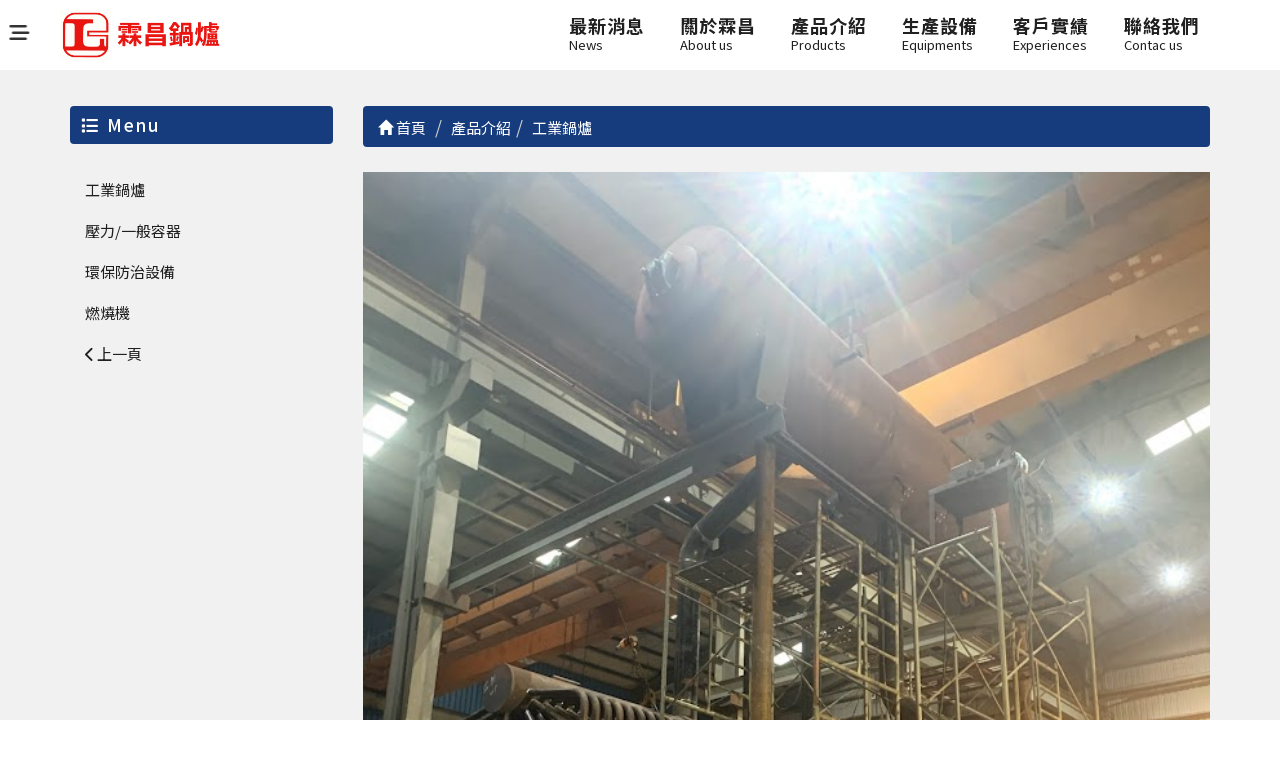

--- FILE ---
content_type: text/html; Charset=utf-8
request_url: https://www.lc-boiler.com.tw/ec99/rwd1653/product.asp?prodid=BOILER-006
body_size: 11033
content:
<!DOCTYPE html>
<!--[if lt IE 7]> 	<html class="no-js ie6 oldie" lang="zh-TW"> <![endif]-->
<!--[if IE 7]>   	<html class="no-js ie7 oldie" lang="zh-TW"> <![endif]-->
<!--[if IE 8]>  	<html class="no-js ie8 oldie" lang="zh-TW"> <![endif]-->
<!--[if gt IE 8]><!-->
<html class="no-js" lang="zh-Hant-TW" dir="ltr">
<!--<![endif]-->

<head>
  <meta charset="utf-8">
  <meta http-equiv="X-UA-Compatible" content="IE=edge,chrome=1">
  <meta name="viewport" content="width=device-width, initial-scale=1, maximum-scale=1, user-scalable=no">
  <meta name="format-detection" content="telephone=no">
  <!-- for memberlogin status start -->
  
  <!-- for memberlogin status end -->

  <base href="//www.lc-boiler.com.tw/ec99/rwd1653/" />
<script type="application/ld+json">
{
  "@context": "https://schema.org",
  "@type": "Organization",
  "name": "霖昌實業  霖興機械工業  越南霖昌機械",
  "url": "https://www.lc-boiler.com.tw",
  "logo": "https://www.lc-boiler.com.tw/ec99/rwd1653/images/logo.png",
  "contactPoint": {
	"@type": "ContactPoint",
	"telephone": "02-86012009",
	"contactType": "customer service",
	"areaServed": "TW",
	"availableLanguage": ["zh-Hant"]
  }
}
</script>

<title>餘熱鍋爐 | 霖興機械工業股份有限公司(霖昌鍋爐)</title>
<meta name="keywords" content="霖興機械工業股份有限公司,霖昌鍋爐,煙管鍋爐,熱媒鍋爐,ST系列貫流式鍋爐,汙泥烘乾機,冷凝水回收設備,桶槽類,電熱式鍋爐,鍊排式鍋爐 ">
<meta name="description" content="霖興機械工業股份公司(霖昌鍋爐)專業從事各式鍋爐、煙管鍋爐及熱媒鍋爐、壓力容器及化工設備之規劃、設計、製造、銷售與服務。我們本著既有之技術經驗配合先進的科技設備進行高效率、高經濟性、低能源耗損鍋爐及壓力容器之研究及改良，配合全球理想整體經濟發展之需求，以現代化的觀念呈現環保節能之理想。">
<meta name="AUTHOR" content="霖昌實業  霖興機械工業  越南霖昌機械">
<meta name="ROBOTS" content="INDEX, FOLLOW">
<meta property="og:title" content='餘熱鍋爐 | 霖興機械工業股份有限公司(霖昌鍋爐)'/>
<meta property="og:type" content='product'/>
<meta property="og:url" content="https://www.lc-boiler.com.tw/ec99/rwd1653/product.asp?prodid=BOILER-006"/>
<meta property="og:image" content='https://www.lc-boiler.com.tw/rwd1653/Store/bImages/b_BOILER-06.jpg'/>
<meta property="og:site_name" content='霖昌實業  霖興機械工業  越南霖昌機械'/>
<link rel="canonical" href="https://www.lc-boiler.com.tw/ec99/rwd1653/product.asp?prodid=BOILER-006" />
<link rel="alternate" href="https://www.lc-boiler.com.tw/ec99/rwd1653/product.asp?prodid=boiler-006" hreflang="zh-Hant" />
<meta name="msvalidate.01" content="7B43FB320BE4967592183AD4AB72737A" /><!-- <a href='/ec99/rwd1653/default.asp'>Home</a> -->
<!-- Google tag (gtag.js) -->
<script async src="https://www.googletagmanager.com/gtag/js?id=G-V5VWLNK767"></script>
<script>
  window.dataLayer = window.dataLayer || [];
  function gtag(){dataLayer.push(arguments);}
  gtag('js', new Date());

  gtag('config', 'G-V5VWLNK767');
</script>

<link rel="SHORTCUT ICON" href="/rwd1653/store/f1/shortcut.ico" />
<link rel="bookmark icon" href="/rwd1653/store/f1/shortcut.ico" />
<link rel="icon" href="/rwd1653/store/f1/shortcut.ico" /> 
<script type='text/javascript' src='/ec99/js/jquery-1.12.4.min.js' ></script>
<link rel="stylesheet" href="/ec99/css/shopping_tab.css">
<script src="/ec99/js/shopping_tab.js"></script>
<script src="/js/js.cookie.min.js"></script>

<link href="/ec99/css/style.css?v=201904231449" rel="stylesheet" type="text/css">


  <meta property="og:type" content='website' />
  <meta property="og:title" content="霖興機械工業股份有限公司(霖昌鍋爐)">
  <meta property="og:description"
    content="霖興機械工業股份公司(霖昌鍋爐)專業從事各式鍋爐、煙管鍋爐及熱媒鍋爐、壓力容器及化工設備之規劃、設計、製造、銷售與服務。我們本著既有之技術經驗配合先進的科技設備進行高效率、高經濟性、低能源耗損鍋爐及壓力容器之研究及改良，配合全球理想整體經濟發展之需求，以現代化的觀念呈現環保節能之理想。" />
  <meta property="og:url" content="http://www.lc-boiler.com.tw/">
  <meta property=" og:image" content="http://usupershopmanager.hiwinner.tw/hipershop/rwd1653/store/F4/og.jpg">
  <meta property="og:site_name" content='霖興機械工業股份有限公司(霖昌鍋爐)' />


  <script src="https://cdnjs.cloudflare.com/ajax/libs/jsonld/5.2.0/jsonld.min.js"
    integrity="sha512-vypNs5iRHQLC1wDe4gWn+vg7CcvZrSWyjnoN1jTKK7XJcF4cy4gcuDxIM+4jOjI2JzyPgw0XJG/rqnj0Bzzg8g=="
    crossorigin="anonymous" referrerpolicy="no-referrer"></script>
  <script type="application/ld+json">
    {
      "@context": "http://schema.org",
      "@type": "WebSite",
      "url": "http://www.lc-boiler.com.tw/",
      "inLanguage": "zh-TW",
      "name": "霖興機械工業股份有限公司(霖昌鍋爐)",
      "description": "霖興機械工業股份有限公司,霖昌鍋爐,煙管鍋爐,熱媒鍋爐,ST系列貫流式鍋爐,汙泥烘乾機,冷凝水回收設備,桶槽類,電熱式鍋爐,鍊排式鍋爐",
      "image": {
        "@type": "ImageObject",
        "url": "/hipershop/rwd1653/store/F4/og.jpg",
        "width": 500
      }
    }

  </script>
<link rel="stylesheet" href="./assets/css/bootstrap.min.css">
<link rel="stylesheet" href="./assets/css/font-awesome.min.css">
<link rel="stylesheet" href="./assets/css/animate.min.css">
<link rel="stylesheet" href="./assets/css/style_initialize.css">
<link rel="stylesheet" href="https://cdnjs.cloudflare.com/ajax/libs/font-awesome/5.15.4/css/all.min.css">
<!--[if lt IE 9]>
  <script src="https://cdnjs.cloudflare.com/ajax/libs/html5shiv/3.7.3/html5shiv.min.js"></script>
  <script src="https://cdnjs.cloudflare.com/ajax/libs/respond.js/1.4.2/respond.min.js"></script>
<![endif]-->


<link rel="stylesheet" href="./assets/css/rwd1653.min.css">
<link rel="stylesheet" href="./assets/css/innerpage.min.css">
<link href="https://emoji-css.afeld.me/emoji.css" rel="stylesheet">

<link rel="apple-touch-icon" sizes="180x180" href="apple-touch-icon.jpg">


<link rel="preconnect" href="https://fonts.googleapis.com">
<link rel="preconnect" href="https://fonts.gstatic.com" crossorigin>
<link href="https://fonts.googleapis.com/css2?family=Noto+Sans+TC:wght@100;300;400;500;700&display=swap"
  rel="stylesheet">

<style>
  .article-content {
    margin-top: -50px;
  }

</style>
</head>

<body>
  <nav class="navbar bootsnav">

  <div class="navbar-brand">
    <a href='/'><img src='/rwd1653/Store/OwnImage/logo.png' border='0'></a>
  </div>
  <ul class="nav navbar-nav navbar-right attr-nav mainlink">
    <li><a href="news.asp">
        <div class="twbtn">最新消息</div>
        <div class="enbtn">News</div>
      </a></li>
    <li><a href="Profile.asp">
        <div class="twbtn">關於霖昌</div>
        <div class="enbtn">About us</div>
      </a></li>
    <li><a href="category.asp?category_id=4">
        <div class="twbtn">產品介紹</div>
        <div class="enbtn">Products</div>
      </a></li>
    <li><a href="category.asp?category_id=2">
        <div class="twbtn">生產設備</div>
        <div class="enbtn">Equipments</div>
      </a></li>
    <li><a href="category.asp?category_id=3">
        <div class="twbtn">客戶實績</div>
        <div class="enbtn">Experiences</div>
      </a></li>
    <li><a href="contact.asp">
        <div class="twbtn">聯絡我們</div>
        <div class="enbtn">Contac us</div>
      </a></li>
  </ul>
</nav>
<input type="checkbox" name="MENUSWITCH" id="menu-switch" onclick="cck()">
<div class="side-menu">
  <div class="sidemenuLogo">
    <div class="logowrap">
      <a href='/'><img src='/rwd1653/Store/OwnImage/logo.png' border='0'></a>
    </div>
  </div>
  <div class="GOOGLE_TRANSLATE">
    <a id="google_translate_element">
      <div id=":0.targetLanguage" class="goog-te-gadget-simple"></div>
    </a>
  </div>

  <div id="cart_number" class="cart_number hidden">0</div>
  <form class="navbar-form navbar-left" action="search.asp" role="search">

    <input type="text" name="keyword" class="form-control" placeholder="請輸入關鍵字">

    <button type="submit" class="btn btn-default SBTN"><i class="fa-solid fa-magnifying-glass"></i></button>

  </form>
  <nav class="menuList">

    <h3>關於霖昌 About us</h3>
    <p class="listBTN">
      <a href="Profile.asp" title="公司簡介"> 公司簡介 Information</a> |
      <a href="Profile.asp?mb#area03" title="里程碑"> 里程碑 Milestones</a> |
      <a href="Profile.asp?Certification#area04" title="公司證照">公司證照</a>
    </p>

    <h3>最新消息</h3>
    <p class="listBTN">
      <a href="news.asp?category=1">企業文章</a> |
      <a href="news.asp?category=2">徵才文章</a>
    </p>



    <!-- 產品服務 編輯區 -->




    
<style type="text/css">
.simple_mode {
    font-size: 13px;
	color:#333333;
	line-height: 23px;
}
</style>

<div><h3>產品介紹 Products</h3>

<h4><a href="category.asp?category_id=4" title="工業鍋爐">&bull; 工業鍋爐</a></h4>

<p class="listBTN"><a href="product.asp?prodid=BOILER-001&category_id=4">煙管式蒸汽鍋爐</a> | <a href="product.asp?prodid=BOILER-002&category_id=4"> 貫流式蒸汽鍋爐</a> | <a href=""> 水管式蒸汽鍋爐</a> | <a href=""> 燃生物質鍋爐</a> | <a href="product.asp?prodid=BOILER-003&category_id=4"> 熱媒鍋爐</a> | <a href="product.asp?prodid=ELECTRIC_BOILER01&category_id=4"> 電熱鍋爐</a> | <a href=""> 餘熱鍋爐</a> | <a href="https://rwd1653.hiwinner.tw/ec99/rwd1653/product.asp?prodid=BOILER-005&category_id=4"> 熱水鍋爐</a></p>

<h4><a href="category.asp?category_id=5" title="壓力/一般容器">&bull; 壓力/一般容器</a></h4>

<p class="listBTN"><a href="product.asp?prodid=TANKS01&category_id=5">桶槽</a> | <a href="product.asp?prodid=CONDENSATE01&category_id=5"> 冷凝水回收槽</a> | <a href="product.asp?prodid=CONDENSATE01-01&category_id=5"> 殼管式熱交換器</a> | <a href="product.asp?prodid=CONDENSATE01-02&category_id=5"> 鰭片管式熱交換器</a> | <a href=""> 油槽</a> | <a href="product.asp?prodid=CONDENSATE01-03&category_id=5"> 反應槽/攪拌槽</a> | <a href="https://www.lc-boiler.com.tw/ec99/rwd1653/product.asp?prodid=CONDENSATE02&category_id=5"> 蒸汽迴轉鍋</a></p>

<h4><a href="category.asp?category_id=6" title="環保防治設備">&bull; 環保防治設備</a></h4>

<p class="listBTN"><a href=""> 空預器</a> | <a href="product.asp?prodid=Environmental03&category_id=6"> SCR脫硝設備</a> | <a href=""> 袋式集塵器</a> | <a href="product.asp?prodid=Environmental01&category_id=6"> 旋風集塵器</a> | <a href=""> 多管集塵器</a> | <a href="product.asp?prodid=Environmental02&category_id=6"> 煙囪/攪拌槽</a> | <a href="product.asp?prodid=SLUDGE_DRYER01&category_id=6"> 汙泥烘乾機</a></p>

<h4><a href="category.asp?category_id=7" title="燃燒機">&bull; 燃燒機</a></h4>

<p class="listBTN"><a href="product.asp?prodid=Burner-002&category_id=7">RIELLO</a> | <a href="product.asp?prodid=Burner-005&category_id=7"> OILON</a> | <a href="product.asp?prodid=Burner-001&category_id=7"> WEISHAUPT</a> | <a href="product.asp?prodid=Burner-004&category_id=7"> SAKKE</a> | <a href="product.asp?prodid=Burner-003&category_id=7"> SUNRAY</a> | <a href=""> OLIMPIA</a> | <a href=""> 吾豐</a> | <a href=""> 蒝鈦豐</a></p>

<h3>生產設備 Equipments</h3>

<p class="listBTN"><a href="product.asp?prodid=equipment-001&category_id=2">CNC圓胴多軸鑽孔機</a> | <a href="product.asp?prodid=equipment-002&category_id=2"> CNC平板多軸鑽孔機</a> | <a href="product.asp?prodid=equipment-003&category_id=2"> CNC彎管機</a> | <a href="product.asp?prodid=equipment-004&category_id=2"> CNC捲板機</a> | <a href="product.asp?prodid=equipment-009&category_id=2"> CNC波浪爐胴成型機</a> | <a href="product.asp?prodid=equipment-006&category_id=2"> 十字臂自動潛伏焊</a> | <a href="product.asp?prodid=equipment-007&category_id=2"> 應力消除(退火)熱處理爐</a> | <a href="product.asp?prodid=equipment-008&category_id=2"> QUALITY CONTROL - MATERIALS</a> | <a href="product.asp?prodid=equipment-005&category_id=2"> 光纖雷射切割機</a></p>
</div>


    <!-- <h4><a href="category.asp?category_id=4" title="工業鍋爐">• 工業鍋爐</a></h4>
    <p class="listBTN">
      <a href="product.asp?prodid=BOILER-001&category_id=4"> 煙管式蒸汽鍋爐</a> |
      <a href="product.asp?prodid=BOILER-002&category_id=4"> 貫流式蒸汽鍋爐</a> |
      <a href=""> 水管式蒸汽鍋爐</a> |
      <a href=""> 燃生物質鍋爐</a> |
      <a href="product.asp?prodid=BOILER-003&category_id=4"> 熱媒鍋爐</a> |
      <a href="product.asp?prodid=ELECTRIC_BOILER01&category_id=4"> 電熱鍋爐</a> |
      <a href=""> 餘熱鍋爐</a> |
      <a href=""> 熱水鍋爐</a>
    </p>
    <h4><a href="category.asp?category_id=5" title="壓力/一般容器">• 壓力/一般容器</a></h4>
    <p class="listBTN">
      <a href="product.asp?prodid=TANKS01&category_id=5"> 桶槽</a> |
      <a href="product.asp?prodid=CONDENSATE01&category_id=5"> 冷凝水回收槽</a> |
      <a href=""> 殼管式熱交換器</a> |
      <a href=""> 鰭片管式熱交換器</a> |
      <a href=""> 油槽</a> |
      <a href=""> 反應槽/攪拌槽</a>
    </p>
    <h4><a href="category.asp?category_id=6" title="環保防治設備">• 環保防治設備</a></h4>
    <p class="listBTN">
      <a href=""> 空預器</a> |
      <a href=""> SCR脫硝設備</a> |
      <a href=""> 袋式集塵器</a> |
      <a href=""> 旋風集塵器</a> |
      <a href=""> 多管集塵器</a> |
      <a href=""> 煙囪/攪拌槽</a> |
      <a href="product.asp?prodid=SLUDGE_DRYER01&category_id=6"> 汙泥烘乾機</a>
    </p>
    <h4><a href="category.asp?category_id=7" title="燃燒機">• 燃燒機</a></h4>
    <p class="listBTN">
      <a href=""> RIELLO</a> |
      <a href=""> OILON</a> |
      <a href=""> WEISHAUPT</a> |
      <a href=""> SAKKE</a> |
      <a href=""> SUNRAY</a> |
      <a href=""> OLIMPIA</a> |
      <a href=""> 吾豐</a> |
      <a href=""> 蒝鈦豐</a>
    </p> 


    <h3>生產設備 Equipments</h3>
    <p class="listBTN">
      <a href="product.asp?prodid=equipment-001&category_id=2"> CNC圓胴多軸鑽孔機</a> |
      <a href="product.asp?prodid=equipment-002&category_id=2"> CNC平板多軸鑽孔機</a> |
      <a href="product.asp?prodid=equipment-003&category_id=2"> CNC彎管機</a> |
      <a href="product.asp?prodid=equipment-004&category_id=2"> CNC捲板機</a> |
      <a href="product.asp?prodid=equipment-009&category_id=2"> CNC波浪爐胴成型機</a> |
      <a href="product.asp?prodid=equipment-006&category_id=2"> 十字臂自動潛伏焊</a> |
      <a href="product.asp?prodid=equipment-007&category_id=2"> 應力消除(退火)熱處理爐</a> |
      <a href="product.asp?prodid=equipment-008&category_id=2"> QUALITY CONTROL - MATERIALS</a> |
      <a href="product.asp?prodid=equipment-005&category_id=2"> 光纖雷射切割機</a>
    </p>
-->

    <h3>客戶實績 Experiences</h3>
    <p class="listBTN">
      <a href="category.asp?category_id=3">客戶實績</a>
    </p>
    <h3>聯絡我們 Contact us</h3>
    <p class="listBTN">
      <a href="contact.asp">聯絡我們</a>
    </p>


    <div class="visible-xs">
      <h3>社群</h3>
      <p class="listBTN"><a href="" target="_blank" title="Facebook 社團"><i class="fab fa-facebook"></i>FACEBOOK</a>
        <a href="" target="_blank" title="加入LINE好友"><i class="fab fa-line"></i>LINE</a>
        <a href="" target="_blank" title="Instagram"><i class="fab fa-instagram"></i>Instagram</a></p>
    </div>

  </nav>
  <label class="labelBTN" for="menu-switch" title="menu選單">
    <i class="fas fa-stream"></i>
    <!-- <i class="fa-solid fa-bars"></i> -->
  </label>

</div>

<style>
  .GOOGLE_TRANSLATE {
    display: flex;
    justify-content: flex-end;
    line-height: 30px;
  }

  select.goog-te-combo {
    background: #282828 !important;
    font-size: 16px !important;
    margin-top: 15px !important;
  }

  .skiptranslate {
    position: fixed;
    width: 100%;
    z-index: 90;
  }

</style>

  <div class="mainwrap">
    <div class="product-wrapper">
      <div class="container">
        <div class="row">
          <div class="col-md-3">
            <aside>
  <h2 class="aside-title"><span class="fa fa-list fa-fw" aria-hidden="true"></span>&nbsp;Menu</h2>
  <br><!-- 因為最新消息下方有<br>，所以統一加上<br>標籤，在#LinkContainer下面 -->
  
<!--
<style>
.nav_cate_current{
	font-size:14pt;
	color:#000;
	border-left: solid 10px #ccc;
	padding-left: 5px;
}
</style>
-->
				<ul class="nav" >
	<li class='nav_cate_current'>產品介紹</li>
					<li class='nav_cate_item C4'>
						<a class='active  topic ' href='category.asp?category_id=4'>工業鍋爐 </a>
					</li>

					<li class='nav_cate_item C5'>
						<a class='active ' href='category.asp?category_id=5'>壓力/一般容器 </a>
					</li>

					<li class='nav_cate_item C6'>
						<a class='active ' href='category.asp?category_id=6'>環保防治設備 </a>
					</li>

					<li class='nav_cate_item C7'>
						<a class='active ' href='category.asp?category_id=7'>燃燒機 </a>
					</li>

<li id='category_parent_link' class='category_parent_link'><a href='category.asp?category_id=1' title='產品介紹'><i class="fa fa-chevron-left"></i> 上一頁</a></li>

				</ul>


</aside>

          </div>
          <div class="col-md-9">
            <div class="row">
              <!-- 分類介紹請記得填入<div class="col-sm-12"></div>，這樣麵包削才會有連結 -->
              
			<div class="col-lg-12 col-sm-12" style="display:none">
					<ol class="breadcrumb">
					<li><a href="/"><span class="glyphicon glyphicon-home"></span> 首頁<!--首頁--></a></li>

					<li class="active"><a href='category.asp?category_id=4'>工業鍋爐</a></li>

					</ol>
				</div>


        		<div class="col-lg-12 col-sm-12">
					<ol class="breadcrumb">
										
					<li><a href="/"><span class="glyphicon glyphicon-home"></span> 首頁<!--首頁--></a></li>

<li><a href='category.asp?category_id=1' class='level_category' itemprop='url'><span itemprop='title'>產品介紹</a></li><li class='active'><a href='category.asp?category_id=4'  itemprop='url'><span itemprop='title'>工業鍋爐</a></li><li id='lastone' style='display:none'></li>
					</ol>
				</div>


            </div>
            <div class="row">
              <!-- B_product_body START -->


<div class="buf_space0" id="buf_space0" style="display:none"></div><!--buf_spaceX 用來作變換位置使用-->



	            <div class="clearfix"></div><br />

	            <div class="col-lg-12 col-sm-12">

					<!--
					<ul class="nav nav-tabs" role="tablist">
					<li class="active"><a href="#">本商品詳細介紹</a></li>
					</ul>
					-->

					<br />

					
						<span class="pd_descr" id="pd_descr"> <style> .arti-news > img{width:100%;} .arti-news p {font-size: 17px;line-height: 32px;}.arti-news > img{margin-top: 5px;margin-bottom: 10px;} </style> <article class='article-content'><div class='arti-news'><img src='/rwd1653/store/ProdPic/BOILER-006_511IMG_4015.jpg' alt='' ></div></article> </span>
					
					
                    <div class="buf_space1" id="buf_space1" style="display:none"></div><div class="buf_space2" id="buf_space2" style="display:none"></div>
					<hr>





<!--					<h4>關聯產品</h4>-->

        	</div><!-- /.col-lg-9 col-md-9 col-sm-12 -->
        	<!-- End Product Detail -->



<!--
        </div>
	</div>
-->


	<!-- Plugin bootstrap-touchspin -->
	<link rel="stylesheet" href="/ec99/css/jquery.bootstrap-touchspin.css">
    <script type="text/javascript" src="/ec99/js/jquery.bootstrap-touchspin.js"></script>



<!-- // End B_product_body -->


<style>
.iteminfo_parameter{ padding:8px 0; padding-left:0px;}
.iteminfo_parameter dt{ margin-left:0px; float:left; display:inline; width:60px; white-space:nowrap; text-align:left; color:#888;}
</style>





<script>
$(document).ready(function(){
	$("input[name='much']").TouchSpin({
		min: 1,
		max: 999,
		buttondown_class: "btn btn-gray",
		buttonup_class: "btn btn-gray"
	});

	
	//--有些browser異常,暫先停--$("#input-qty").keydown(function(event) {if ( event.keyCode == 46 || event.keyCode == 8 ) {}else {if (event.keyCode < 48 || event.keyCode > 57 ) {event.preventDefault();}}});

});
</script>

<input type=hidden id=getCartCty><!--for rwd1116 傳值使用 20180816 by John.-->


<link rel="stylesheet" href="/ec99/css/jquery.magnific-popup.css"> 
<script src="/ec99/js/jquery.magnific-popup.js"></script>
<style>
h3.AddCartIn {
    margin-top: 0;
}
</style>

	<div id="layer_cart" class="white-popup-s mfp-hide">
		<div class="row">
			<div class="layer_cart_product col-xs-12 col-md-12">
				<span class="cross" title="關閉視窗 "></span>
				<h3 class="AddCartIn">
					<font color=green><i class="fa fa-check"></i><!--商品己加入-->商品已<span id="title_inquiry_addcart">加入購物車</span></font>
				</h3>
				<div class="product-image-container layer_cart_img"><img class="layer_cart_img img-responsive" src="/rwd1653/Store/bImages/b_BOILER-06.jpg" alt="Faded Short Sleeve T-shirts" title="Faded Short Sleeve T-shirts" ></div>
				<div class="layer_cart_product_info">
					<span id="layer_cart_product_title" class="product-name"><h3>餘熱鍋爐</h3></span>
					<!--<span id="layer_cart_product_attributes">Orange, S</span>-->
					<div class="layer_cart_product_text" id="layer_cart_product_text">
						
					</div>
					<!--<div>
						<strong class="dark">數量</strong>
						<span id="layer_cart_product_quantity"></span>
					</div>-->
					
					<hr>
					<div class="btnbox">
						<button type="button" class="btn btn-default closePopup"><span class="fa fa-chevron-circle-left"></span> <span id="title_continue_shop">繼續購物</span><!--繼續購物--> </button>
						<a href="/MainFile/ShopList.asp"><button type="button" class="btn btn-danger btn-bg"><span id="title_goto_shopcart">前往結帳</span><!--前往結帳--> <span class="fa fa-chevron-circle-right"></span></button></a>
					</div>
				</div>
			</div>
		</div>
	</div>
	


<style>
.white-popup-s {
  position: relative;
  background: #FFF;
  padding: 20px;
  width: auto;
  max-width: 500px;
  margin: 20px auto;
}
.white-popup {
  position: relative;
  background: #FFF;
  padding: 20px;
  width: auto;
  max-width: 600px;
  margin: 20px auto;
}
</style>




<script>
	$(document).ready(function() {

		/* test */
		$('#pop_layer_cart').click(function () {

			pop_cart_layer();

		});

		$(document).on('click', '.closePopup', function (e) {
			e.preventDefault();
			$.magnificPopup.close();
		});

	});

	function pop_cart_layer(){
	
		//手動執行
		$.magnificPopup.open({
		  image: {
			markup: '<div class="mfp-close"><span class="fa fa-times-circle"></span></div>'
		  },
		  items: {
			src: '#layer_cart',
			mainClass: 'mfp-with-zoom',
			type: 'inline',
			  zoom: {
				enabled: true,

				duration: 300, 
				easing: 'ease-in-out',
				opener: function(openerElement) {
				  return openerElement.is('img') ? openerElement : openerElement.find('img');
				}
			  }
	  
		  }
		});
		
		//--GA4---start--- add by John for Jane request 2023/8/28 
				
		//--GA4---end---
		
	}

</script>

<!-- B_product_body END -->





<span style="display:none" id="prod_Bimg_buf"></span><!--暫存大圖用(for 屬性庫存圖檔無設定時使用-->
<script>
document.getElementById("prod_Bimg_buf").innerHTML=document.getElementById("prod_img").innerHTML;

//--判斷頁面上方有無放購物車, 若無則不能 fly 2023/9/7---alert(document.getElementById("cart_number")); 
if (document.getElementById("cart_number")==null) { 
  document.getElementById("addinquirycart").id = 'id_NotUse';//改 id 
} 
</script>
            </div>
          </div>
        </div>
      </div>
    </div>
    <!-- <div class="visible-xs bottomMeunWrap">
  <ul class="mobile-bottomMenu">
    <li><a href=""><i class="fab fa-line"></i>加入好友</a></li>
    <li><a href=""><i class="fab fa-facebook"></i>粉絲專頁</a></li>
    <li><a href=""><i class="fas fa-book"></i>聯絡我們</a></li>
    <li><a href=""><i class="far fa-images"></i>實績案例</a></li>
    <li><a href=""><i class="fas fa-tasks"></i>更多選項</a></li>
  </ul>
</div> -->

<div class="foonterINFO">
  <div class="container">
    <div class="row">
      <div class="col-sm-4">
        <h3><img src="./images/footer_logo.png" alt=""> 霖興機械工業股份有限公司</h3>
        <p>一廠：新北市林口工二工業區工九路14號</p>
        <p>TEL：(02)-26015626 FAX：(02)2601-1326</p>
        <p>二廠：新北市林口區粉寮路二段281之1號</p>
        <p>TEL：(02)-86012009 FAX：(02)2601-1326</p>
      </div>
      <div class="col-sm-4">
        <h3><img src="./images/footer_logo.png" alt=""> 越南霖昌機械責任有限公司</h3>
        <p>越南廠：KM1930, AP VOI LA, XA LONG HIEP, HUYEN BEN LUC, TINH LONG AN</p>
        <p>TEL：+84-72-3638-302 FAX：+84-72-3638-301</p>
        <p>國內E-mail：linsing@ms31.hinet.net</p>
        <p>國外E-mail：lc-boiler@lc-boiler.com.tw</p>
      </div>
      <div class="col-sm-4">
        <p class="footerBTN"><a href="contact.asp" class="btn btn-default decbtn"> Contact us + </a></p>
        <p><a href=""><i class="fab fa-facebook-square"></i></a> <a href=""><i class="fab fa-line"></i></a></p>
      </div>
    </div>
  </div>
</div>
<div class="clearfix"></div>
<div class="container-fluid footerwrap">


  <div class="row">
    <footer>
      <div class="container">
        <div class="row">
          <div class="col-xs-12">
            <p class="text-center"><small>Copyright © 2023 . All rights reserved.</small>
            </p>
          </div>
        </div>
      </div>
    </footer>
  </div>
</div>
<div id="gotop" class="gotop"><span class="fa fa-angle-up" aria-hidden="true" title="回到最上層"></span></div>
<script type=text/javascript src=./assets/js/bootstrap.min.js></script>
<script type="text/javascript" src="./assets/js/bootsnav-search.js" defer></script>
<!-- <script type="text/javascript" src="./assets/js/bootbox.min.js" defer></script> -->
<!-- 購物車跳出動畫(可有衝突再放置)-->
<script type="text/javascript" src="./assets/js/wow.min.js"></script>
<script>
  new WOW().init();

</script>

<!-- Google 下拉式選單翻譯 -->
<script type="text/javascript">
  function googleTranslateElementInit() {
    new google.translate.TranslateElement({
      pageLanguage: 'zh-TW',
      /*網頁預設語言*/
      includedLanguages: 'en,ja',
      /*下拉式語言清單*/
      multilanguagePage: true /*網站是否為多國語言*/
    }, 'google_translate_element');
  }

</script>
<script type="text/javascript" src="//translate.google.com/translate_a/element.js?cb=googleTranslateElementInit">
</script><!-- google翻譯 -->

<!-- /js/footer.js，檔案使用中文編碼解讀會亂碼，請用Unicode萬國碼解讀 -->
<script type="text/javascript" src="/js/footer.js"></script>
<script type="text/javascript" src="/ShareFile/Valid.js"></script>
<script type="text/javascript" src="./assets/js/initialized.js" defer></script>

<script>
  document.oncontextmenu = function () {
    return false;
  };

  window.onhelp = function () {
    return false;
  }
  document.onkeydown = function (theEvent) {
    if (theEvent != null) {
      event = theEvent;
    }

  }

</script>



<script>
  //CCK() navbar FUNCTION
  function cck() {
    var checkis = $('#menu-switch').is(':checked');
    //alert(0);
    //alert(checkis);
    if (checkis) {
      menuOpen();
    } else {
      menuClose();
    }
  }

  function menuOpen() {
    $('.side-menu').css('transform', 'translateX(0%)');
  }

  function menuClose() {
    $('.side-menu').css('transform', 'translateX(-100%)');
  }

  $('.mainwrap').addClass('.anything').on('click', function () {
    var checkis = $('#menu-switch').is(':checked');
    //alert(checkis);
    if (checkis) {
      menuClose();
      $('#menu-switch').prop("checked", false);
    }
  });

</script>

  </div>
</body>

</html>


--- FILE ---
content_type: text/html
request_url: https://www.lc-boiler.com.tw/MainFile/ShopList_Mini.asp
body_size: 140
content:
<div class="nav-dropdown-inner">
	<div class="cart_list">
	<table width=300 >
	<div class="row">
		<tr><td colspan=4><hr></tr>
		<tr><td colspan=4 align=middle><h3>目前是空的</h3></td></tr>
		<td colspan=4><hr></tr>
	</div>
	</table>
	</div>
</div>


--- FILE ---
content_type: text/css
request_url: https://www.lc-boiler.com.tw/ec99/rwd1653/assets/css/style_initialize.css
body_size: 8401
content:
@charset "utf-8";
/*------------------------------*/
/*          $Catalog
--------------------------------*/
/**
* $Catalog                目錄
* $Reset                  樣式重設
* $Fonts                  字體
* $Navbar                 主選單
* $Slideshow & Topbanner  輪播海報與靜態海報
* $Globalpage             頁面大小
* $Sidebar & breadcrumbs  側邊攔與麵包削
* $Productlist            商品列表頁
* $Product                產品頁
* $Newslist               最新消息列表頁
* $News                   最新消息頁
* $EditModeLayout         內文編輯模式編排
* $Checkout & Inquiry     結帳與詢價頁
* $Gototop                回到上方按鈕
* $Utilities              功用型
* $ProductRecommend       好康推薦
* $translate              Google翻譯
* $contact                聯絡我們
* $Footer                 Footer
**/

/*------------------------------*/
/*          $Reset
--------------------------------*/
ol,
ul {
  list-style: none;
  margin    : 0;
  padding   : 0;
}

/*------------------------------*/
/*          $Fonts
--------------------------------*/
/* 中文、日文字元用 */
@font-face {
  font-family  : "微軟正黑體";
  src          : local("微軟正黑體");
  unicode-range: U+2E80-2FDF, U+3400-9FE6, U+20000-2B81D, U+3040-30FF;
}

/* 拉丁、英文字元用 */
@font-face {
  font-family  : "Arial";
  src          : local("Arial");
  unicode-range: U+0000-024F;
}

/*------------------------------*/
/*          $Navbar
--------------------------------*/
/* 移除 bootstrap navbar 樣式 */
.navbar {
  margin-bottom: 0;
  border       : none;
  border-radius: 0;
  background   : #FFF;
}

/* 主導覽列 樣式 回饋效果 */
.navbar-nav li a {
  color             : #202020;
  -webkit-transition: all 0.4s ease;
  transition        : all 0.4s ease;

}

.nav li a:focus,
.nav li a:hover {
  background-color: #163C7D;
  color           : #FFF;
}

/* Logo 圖片大小調整 */
.navbar-brand {
  height : auto;
  padding: 10px 60px;

}

.navbar-brand img {

  width: 160px;
}

/* bootsnav的搜尋列 */
.top-search .btn-empty {
  display         : inline-block;
  padding         : 0;
  width           : 1%;
  background-color: transparent;
  border-width    : 0;
}

.top-search input {
  display: inline-block;
  width  : calc(100% - 40px);
}

.top-search {
  background-color: #202020;
  padding         : 10px 0;
  display         : none;
}

.top-search input.form-control {
  background-color  : transparent;
  border            : none;
  -webkit-box-shadow: 0 0 0;
  -o-box-shadow     : 0 0 0;
  box-shadow        : 0 0 0;
  color             : #f0f0f0;
}

.top-search .input-group-addon {
  padding         : 6px 0;
  background-color: transparent;
  border          : none;
  color           : #f0f0f0;
  overflow        : hidden;
  width           : 15px;
}

.top-search .input-group-addon.close-search {
  cursor : pointer;
  display: inline-block;
}

/* 購物車下拉選單 */
.cart_list table tr td {
  min-width     : 80px;
  vertical-align: middle;
  text-align    : center;
}

.cart_list table tr td a img {
  width: 90%;
}

/* 手機板搜尋按鈕ICON */
.navbar-search-xs {
  position     : relative;
  float        : right;
  padding      : 9px 10px;
  margin-top   : 8px;
  margin-bottom: 8px;
}

.navbar-search-xs a {
  color: rgb(51, 51, 51);
}

.navbar-header .attr-nav {
  list-style: none;
  padding   : 0;
  margin    : 0;
}


/* 會員登入登出設定 */
.memberlogin {
  display        : flex !important;
  justify-content: flex-start;
  align-items    : center;
  padding-top    : 14px;
  padding-left   : 5px;
  padding-right  : 15px;
}

.navbar-nav li a.memlogout {
  color      : #085d94;
  font-weight: bold;
}

/* 狀態選單按鈕列 */
.toplink {
  display        : flex;
  justify-content: flex-end;
}

@media screen and (max-width:768px) {
  .toplink ul {
    width          : 100%;
    display        : flex;
    justify-content: flex-end;
  }

  .memberlogin {
    padding-top: 0;
  }

  .navbar-brand {
    margin-top: 0;
  }
}

/*------------------------------*/
/*    $Slideshow & Topbanner
--------------------------------*/
/* 修改Bootstrap3 輪播圖片自適應大小 */
.carousel-inner>.item img {
  width: 100%;
}

/* 內頁的靜態上方海報 */
.top_banner>img {
  display: block;
  height : auto;
  width  : 100%;
}

/*------------------------------*/
/*          $Globalpage
--------------------------------*/
/* 會員中心、商品頁、最新消息上下留白，左右吃bootstrap container*/
.member-wrapper,
.contact-wrapper,
.category-wrapper,
.search-wrapper,
.product-wrapper,
.news-wrapper {
  padding   : 36px 0;
  min-height: 600px;
  background: #f1f1f1;
}

/*------------------------------*/
/*     $Sidebar & breadcrumbs
--------------------------------*/
/* 側邊導覽列標題樣式 */
#LinkContainer,
ul.breadcrumb,
.nav_cate_current,
.categoriesbar,
.aside-title,
.newsbar {
  margin          : 0;
  padding         : 10px;
  border-radius   : 4px;
  background-color: #163c7d;
  font-size       : 17px;
  color           : #FFF;

}

@media screen and (max-width:768px) {

  /* MOBILE導覽列標題ICON */
  h2.aside-title:after {
    content    : '';
    float      : right;
    cursor     : pointer;
    font-size  : 25px;
    font-weight: bold;
    margin-top : -4px;
    color      : #757575;
    background : url('../../images/more_open.svg');
    height     : 24px;
    width      : 24px;
    transition : .5s;

  }

  h2.aside-title.is-active::after {
    transition: .5s;
    content   : '';
    transform : rotate(90deg);
  }
}

/* 有些include把breadcrumb當標題用所以必須對齊，E.X. B_category_best_sell.asp */
ul.breadcrumb {
  margin : 20px 15px 20px 15px;
  padding: 7px 10px;
}

/* 隱藏側邊導覽列母標題 */
.nav .nav_cate_current {
  display: none;
}

/* 側邊導覽列列表樣式 */
aside .nav li a,
.headlinecate a,
.headlinecate0 a {
  font-size         : 15px;
  color             : #202020;
  text-decoration   : none;
  -webkit-transition: all 0.4s ease;
  transition        : all 0.4s ease;

}

/* 商品頁、商品清單列，側邊導覽列 回饋效果 */
aside .nav li a:hover,
aside .nav li a:focus {
  background-color: #e91511;
  color           : #f0f0f0;

}

/* 移除左側新聞類別項目符號 */
/* 移除各遊覽器ul預設樣式，Chrom、Firfox、Edge已測試都會推padding-start:40px; */
/* 並移除Bootstrap 預設樣式 */
.NEWS_type {
  list-style-type: none;
  padding        : 0;
  margin-bottom  : 0;
}

/* 最新消息 側邊導覽列列表間距 */
.NEWS_type li {
  position: relative;
}

.NEWS_type li a {
  display       : block;
  padding-top   : 10px;
  padding-right : 30px;
  padding-bottom: 10px;
  padding-left  : 30px;
}

.NEWS_type li img {
  position : absolute;
  left     : 10px;
  top      : 50%;
  transform: translateY(-50%);
}

.NEWS_type li span {
  position : absolute;
  right    : 15px;
  top      : 50%;
  transform: translateY(-50%);
}

/* 最新消息ICON置中對齊 */
.headlinecate img,
.headlinecate0 img {
  margin-bottom: 4px;
}

/* 類別和數字的間格 */
.headlinecate a,
.headlinecate0 a {
  padding: 0 4px;
}

/* 麵包削列文字表樣式 */
ol.breadcrumb li a {
  font-size      : 15px;
  color          : #FFF;
  text-decoration: none;
}

/* News的麵包削不顯示 */
#LinkContainer {
  margin          : 0 15px;
  padding         : 7px 10px;
  display         : none;
  background-color: #f0f0f0;
}

#LinkContainer a {
  color          : #202020;
  text-decoration: none;
  font-size      : 16px;
}

/*------------------------------*/
/*    $Productlist
--------------------------------*/
/* 商品瀏覽方式 回饋效果 */
#myTab a .btn-default {
  -webkit-transition: all 0.4s ease;
  transition        : all 0.4s ease;
}

#myTab a .btn-default:hover,
#myTab a .btn-default:focus {
  background-color: #202020;
  color           : #f0f0f0;
}

/* 商品列表設定 */
.thumbnail-list li {
  width: calc(100% / 3);
}

@media (max-width: 992px) {
  .thumbnail-list li {
    width: calc(100% / 2);
  }
}

@media (max-width: 544px) {
  .thumbnail-list li {
    width: 100%;
  }
}

/* 列表頁圖片控制 */
/* 設定為控制圖片長寬比例 */
.imgBox-fit {
  padding-top: 70%;
  position   : relative;
  overflow   : hidden;
}

/* 如果圖片太寬或太長，會等比縮圖 */
.image-pic {
  width            : auto !important;
  /*因為系統會影響圖片寬度，所以強制這邊做設定才不會變形*/
  position         : absolute;
  top              : 50%;
  left             : 50%;
  -webkit-transform: translate(-50%, -50%);
  transform        : translate(-50%, -50%);
  max-width        : 100%;
  max-height       : 100%;
}

/* 商品詳細介紹 回饋效果 */
.li-item .features-box a.btn-default {
  -webkit-transition: all 0.4s ease;
  transition        : all 0.4s ease;
}

.li-item .features-box a.btn-default:hover,
.li-item .features-box a.btn-default:focus {
  background-color: #202020;
  color           : #f0f0f0;
}

/* 移除點擊商品類別後，多出來的<br>標籤 */
#category_descr+br {
  display   : none;
  visibility: hidden;
  overflow  : hidden;
  font-size : 0;
}

/* 移除無連結商品名稱與商品資訊，P.S.Html5 語意化有問題未修復 */
.features-box .view>.mask {
  display: none;
}

/* 商品頁的商品名稱 */
.features-box>.view>.mask>h2,
.features-box>a>h4 {
  font-size: 16px;
}

/* 商品頁的商品名稱 回饋效果 */
.features-box>a {
  text-decoration   : none;
  -webkit-transition: all 0.4s ease;
  transition        : all 0.4s ease;
}

.features-box>a:hover,
.features-box>a:focus {
  color: #202020;
}

/* 商品頁的商品簡介 */
.features-box>.view>.mask>p.prd_info,
.features-box>p.prd_info {
  font-size: 12px;
}

/* 移除浮動屬性避免，跑出.features-box 外(跑版) */
.features-box>.product-price {
  float: none;
}


/*------------------------------*/
/*    $Product
--------------------------------*/
/* 產品二十圖預設標題樣式 */
.brinfo h1 {
  margin   : 0 0 20px 0;
  font-size: 26px;
}

.brinfo h3 {
  margin   : 0 0 12px 0;
  font-size: 14px;
}

/* 避免二十圖按鈕不能被點擊 */
.fotorama__nav-wrap {
  position: absolute;
  bottom  : 0;
  margin  : 0 !important;
  padding : 0 !important;
}

/* 手機的商品圖片與商品標題避免重疊 */
#prod_img {
  margin-bottom: 20px;
}

/* 商品圖片會跑版原因是系統style設定圖片為position: absolute;
外面包裹的div.zoomWrapper沒有設定position: relative; */
.zoomWrapper {
  margin  : auto;
  position: relative;
}

/* 設定過後就可以恢復img100% */
#prod_img img {
  width: 100%;
}

/* 左側文字與水平分割線的部分 */
#prod_intro h1 {
  margin-top: 0;
}

.title-none {
  margin   : 0;
  font-size: 26px;
}

.input-qty-detail h3 {
  margin: 0;
}

.descri-none {
  font-size: 18px;
}

.intro-none hr {
  margin: 18px auto;
}

.ProductName {
  margin-top: 0;
}

.CodeNum,
.PersonNum {
  font-size : 14px;
  text-align: left;
}

/* 數量字體調整 */
dt {
  font-weight: normal;
}

/* 若商品屬性不需要到下一行，可直接刪除.iteminfo_parameter dt 樣式*/
.iteminfo_parameter dt {
  width: 100% !important;
}

.iteminfo_parameter {
  margin: 0;
}

/* 商品頁，商品數量輸入form會覆蓋放大鏡，bootstrap按鈕層級問題修復 */
.input-group-btn:last-child>.btn,
.input-group-btn:last-child>.btn-group,
.input-group .form-control {
  z-index: 0;
}

/* 商品頁數量寬度調整 */
.btn-buy,
.btn-inquiry {
  margin: 0 5px 5px 0;
}

/* 關聯產品 / 加購產品，文字內距調整與分散對齊 */
.products-wrapper .grid figcaption,
.product-wrapper .grid figcaption {
  padding: 8px 0;
}

.products-wrapper .grid figcaption span,
.product-wrapper .grid figcaption span {
  display   : inline-block;
  text-align: justify;
}

/*------------------------------*/
/*          $Newslist
--------------------------------*/
/* 文章標題名稱 */
.news_title {
  font-size: 20px;
  margin   : 0 0 12px 0;
}

/* 避免浮動圖片超出 */
.newslist {
  overflow: hidden;
}

/* 調整預覽圖位址與大小 */
.newslist img.news_pic {
  width  : 40%;
  float  : left;
  padding: 1%;
}

@media (max-width: 767px) {
  .newslist img.news_pic {
    width  : 100%;
    float  : left;
    padding: 1%;
  }
}

/* 文章相關敘述 */
.caption p {
  margin-bottom: 10px;
}

/* icon調整間距 */
.news_date,
.news_sort,
.news_author {
  margin-right: 10px;
}

/* icon大小調整 */
.news_icon01,
.news_icon02,
.news_icon03 {
  max-width   : 16px;
  max-height  : 16px;
  margin-right: 4px;
}

/* 繼續閱讀按鈕位置調整 */
.news_more {
  float             : right;
  -webkit-transition: all 0.4s ease;
  transition        : all 0.4s ease;
}

/* 繼續閱讀按鈕 回饋效果 */
.news_more:hover,
.news_more:focus {
  background-color: #202020;
  color           : #f0f0f0;
}

/* 最新消息分頁 樣式 回饋效果 */
.pagination li a {
  color             : #202020;
  -webkit-transition: all 0.4s ease;
  transition        : all 0.4s ease;
}

.pagination>li>a:focus,
.pagination>li>a:hover {
  background-color: #202020;
  color           : #f0f0f0;
  border          : #202020 1px solid;
}

.pagination>.active>a,
.pagination>.active>a:focus,
.pagination>.active>a:hover {
  border-color    : transparent;
  color           : #f0f0f0;
  background-color: #202020;
}



/*------------------------------*/
/*            $News
--------------------------------*/
/* 文章標題名稱 */
h1.news_title {
  padding  : 0px 15px;
  margin   : 18px 0;
  font-size: 30px;
}

h2.news_title {
  padding  : 0px 15px;
  margin   : 18px 0;
  font-size: 25px;
}

/* 貼文資訊ICON，為了排版逼不得已～! */
.news-wrapper>.container>.row>.col-sm-9>.row>p {
  padding-left: 15px;
}

/*------------------------------*/
/*       $EditModeLayout
--------------------------------*/
/* 商品頁、最新消息頁，編輯模式-純文字 */
.GoodsDescrBody2 .alltext,
.alltext {
  text-align    : justify;
  color         : #202020;
  font-size     : 17px;
  line-height   : 32px;
  letter-spacing: 0.6px;
}

/* 商品頁、最新消息頁，編輯模式-上圖下文，P.S.預設樣式*/
.arti-news {
  margin: 0 15px;
}

.arti-news p {
  text-align    : justify;
  color         : #202020;
  font-size     : 17px;
  line-height   : 32px;
  letter-spacing: 0.6px;
}

.arti-news>img {
  margin-top   : 5px;
  margin-bottom: 10px;
  width        : 100%;
}

/* 商品頁、最新消息頁，編輯模式-圖文交錯，P.S.預設樣式*/
.article-content {
  margin: 0 -15px;
}

.article-content .Pro_content p {
  text-align    : justify;
  color         : #202020;
  font-size     : 17px;
  line-height   : 32px;
  letter-spacing: 0.6px;
}

.article-content .Pro_content img {
  width : 100%;
  height: auto;
  margin: 8px 0 0;
}

/* 商品頁、最新消息頁，編輯模式-左圖右文，P.S.預設樣式*/
.article-content .Pro_content2 p {
  text-align    : justify;
  color         : #202020;
  font-size     : 17px;
  line-height   : 32px;
  letter-spacing: 0.6px;
}

.article-content .Pro_content2 img {
  width : 100%;
  height: auto;
  margin: 8px 0 0;
}

/* 最新消息頁，編輯模式-左圖右文 */
.news_content {
  margin: 0 15px;
}

/* 每一商品描述內容間距 */
.Pro_content,
.Pro_content2 {
  margin-bottom: 24px;
}

/* 產品頁影片播放網址視窗 */
.product-wrapper iframe,
.product-wrapper iframe {
  margin: 16px auto;
  width : 100%;
}

/*------------------------------*/
/*     $Checkout & Inquiry
--------------------------------*/
/* 標題：我的購物車 */
h1.MYCART_TITLE {
  margin: 24px auto !important;
  color : rgb(0, 0, 0) !important;
}

/* 店家資訊與網址 */
.STORE_INFO {
  display: none;
}

/* 清單圖片統一大小，不設最大寬度會有500px的方形圖片 */
tr.PRD_LIST td img {
  width    : 100%;
  max-width: 200px;
}

/* 送出詢價單按鈕 */
#BUY_SELECT {
  text-align: right;
}

/*------------------------------*/
/*           $Gototop
--------------------------------*/
#gotop {
  right : 15px;
  bottom: 80px;
}

#gotop.gotop {
  padding      : 4px 14px;
  font-size    : 30px;
  color        : #ffffff;
  background   : rgba(0, 0, 0, 0.4);
  border-radius: 30%;
  width        : 50px;
  height       : 50px;
  z-index      : 55;
}

#gotop.gotop span.fa {
  display   : block;
  text-align: center;
  padding   : 0px;
  margin-top: 4px;
}

#gotop.gotop:hover {
  background: rgba(0, 0, 0, 0.8)
}

/*------------------------------*/
/*           $Utilities
--------------------------------*/
/* 最新消息列表頁、商品列表頁、側邊導覽列，文字多於一行以...表示 */
.nav_cate_item a,
.headlinecate,
.headlinecate0,
.features-box .view .mask p.prd_info,
.features-box .view .mask h2,
.features-box a h4,
.features-box p.prd_info {
  white-space  : nowrap;
  overflow     : hidden;
  text-overflow: ellipsis;
}

/*------------------------------*/
/*     $ProductRecommend
--------------------------------*/
/* 好康推薦1、好康推薦2、好康推薦3、好康推薦4、好康推薦5，文字多於一行以...表示 */
.B_Prod_Slide3 .view .mask h2,
.B_Prod_Slide3 .view .mask p,
.B_Prod_Slide3 .col-item .info h5,
.B_Prod_Slide4 .view .mask h2,
.B_Prod_Slide4 .view .mask p,
.B_Prod_Slide4 .col-item .info h5,
.B_hot_3 .view .mask h2,
.B_hot_3 .view .mask p,
.B_hot_3 .li-item a h4,
.B_hot_3 .li-item a p,
.B_hot_4 .caption h3,
.B_category_best_sell .view .mask h2,
.B_category_best_sell .view .mask p {
  white-space  : nowrap;
  overflow     : hidden;
  text-overflow: ellipsis;
}

/* 好康推薦1、好康推薦2、好康推薦3、好康推薦4 標題 */
.B_Prod_Slide4 h3,
.B_Prod_Slide3 h3,
.B_hot_3 .page-header h1,
.B_hot_4 .page-header h1 {
  margin   : 10px 0;
  font-size: 32px;
}

/* 好康推薦1、好康推薦2 商品名稱 */
.B_Prod_Slide4 .view .mask h2,
.B_Prod_Slide3 .view .mask h2 {
  margin    : 10px auto;
  text-align: center;
  font-size : 20px;
}

/* 好康推薦1、好康推薦2 商品簡介 */
.B_Prod_Slide4 .view .mask p,
.B_Prod_Slide3 .view .mask p {
  text-align: center;
  font-size : 14px;
}

/* 好康推薦1、好康推薦2、好康推薦3 細節 */
.B_Prod_Slide4 .view .mask .info,
.B_Prod_Slide3 .view .mask .info,
.B_hot_3 .view .mask .info {
  display   : block;
  margin    : 0 auto;
  padding   : 0;
  text-align: center;
}

/* 好康推薦1、好康推薦2 標題、價錢和詳細介紹 */
.B_Prod_Slide4 .col-item .info,
.B_Prod_Slide3 .col-item .info {
  margin    : 0 auto;
  text-align: center;
}

.B_Prod_Slide4 .col-item .info h5,
.B_Prod_Slide3 .col-item .info h5 {
  padding: 4px;
}

/* 分割線 */
.B_Prod_Slide4 .col-item .separator,
.B_Prod_Slide3 .col-item .separator {
  border-top: 1px solid #202020;
}

/* 好康推薦1、好康推薦2 詳細介紹 */
.B_Prod_Slide4 .info .separator .btn-details,
.B_Prod_Slide3 .info .separator .btn-details {
  float  : none;
  display: block;
  margin : 0 auto;
  padding: 8px;
}

/* 好康推薦1、好康推薦2 移除框線 */
.B_Prod_Slide4 .col-item:hover .info,
.B_Prod_Slide3 .col-item:hover .info {
  border            : 0 solid transparent;
  -webkit-box-shadow: 0 0 0 transparent;
  box-shadow        : 0 0 0 transparent;
}

/* 好康推薦1、好康推薦2 清除多一層.row */
.B_Prod_Slide4>.container>.row,
.B_Prod_Slide3>.container>.row {
  margin: 0;
}

/* 好康推薦3、好康推薦4，標題對齊 */
.page-header {
  padding      : 0 0 9px;
  margin       : 40px 15px 20px;
  border-bottom: 1px solid #202020;
}

/* 好康推薦3，標題與商品對齊 */
.B_hot_3 .thumbnail-list li {
  padding: 4px;
}

/* 好康推薦3、好康推薦4 商品名稱 */
.B_hot_3 .view .mask h2,
.B_hot_4 .caption h3 {
  margin   : 10px auto;
  font-size: 20px;
}

/*------------------------------*/
/*          $translate
--------------------------------*/
/* 下拉式選單樣式 */
#google_translate_element .goog-te-gadget-simple {
  background-color: transparent;
  border          : 0;
  font-size       : 10pt;
  padding         : 0;
}

#google_translate_element .goog-te-combo {
  width           : auto !important;
  height          : auto;
  margin          : 0;
  background-color: transparent;
  border          : none;
  font-size       : 14px;
}

/* _google翻譯內文字字型 */
.goog-te-combo,
.goog-te-banner *,
.goog-te-ftab *,
.goog-te-menu *,
.goog-te-menu2 *,
.goog-te-balloon * {
  font-family: Arial, "文泉驛正黑", "WenQuanYi Zen Hei", "儷黑 Pro", "LiHei Pro", "微軟正黑體", "Microsoft JhengHei", "標楷體", DFKai-SB, sans-serif !important;
}

/* Google logo icon */
#google_translate_element .skiptranslate {
  display: none;
}

/*------------------------------*/
/*          $contact
--------------------------------*/
.panel-heading {
  padding       : 0;
  padding-bottom: 15px;
}

.panel-title2 .label {
  font-size       : 19px;
  line-height     : 2;
  background-color: transparent;
  padding         : 0;
  color           : #202020;
}

.panel-title2 {
  font-size  : 19px;
  line-height: 1.4;
  margin     : 0;
}

.img-rounded {
  margin: auto;
}


/*------------------------------*/
/*          $Footer
--------------------------------*/

.footerwrap {
  background: #1D1D1D;
  color     : #FFF;

  overflow: hidden;
  padding : 15px;
}

/*------------------------------*/
/*    $mobile_bottomMenu
--------------------------------*/
.visible-xs.bottomMeunWrap {
  position: fixed;
  bottom  : 0;
  display : flex;
  width   : 100%;
  z-index : 150;
}

ul.mobile-bottomMenu {
  display        : flex;
  justify-content: space-around;
  align-items    : center;
  background     : #efefef;
  line-height    : 45px;

}

ul.mobile-bottomMenu li {
  display        : flex;
  flex-direction : column;
  align-items    : center;
  justify-content: center;
  height         : 70px;
  line-height    : 25px;
}

ul.mobile-bottomMenu li a {
  display        : flex;
  flex-direction : column;
  align-items    : center;
  justify-content: center;
  height         : 70px;
  line-height    : 25px;
  text-decoration: none;
}

ul.mobile-bottomMenu i {
  font-size: 30px;
  color    : #555;
}

--- FILE ---
content_type: text/css
request_url: https://www.lc-boiler.com.tw/ec99/rwd1653/assets/css/rwd1653.min.css
body_size: 4030
content:
@import"https://cdnjs.cloudflare.com/ajax/libs/font-awesome/6.1.1/css/all.min.css";.btn{-webkit-transition:all .6s ease;-o-transition:all .6s ease;transition:all .6s ease}.btn{padding:6px 15px;background:#fff;color:#222;border-radius:0}.btn:hover{background:#d67a65;color:#fff;border:1px solid #b57364}.btn:active{background:#e6e6e6;color:#fff;border:1px solid #b57364}.decbtn{width:140px;height:40px;position:relative}.decbtn::after{content:"";width:47px;height:41px;position:absolute;top:-1px;background:#aa0101;right:-2px;-webkit-clip-path:polygon(100% 0, 0% 100%, 100% 100%);clip-path:polygon(100% 0, 0% 100%, 100% 100%)}body{-webkit-text-size-adjust:none;font-family:"Noto Sans TC",sans-serif !important;font-size:18px}@media(min-width: 1600px){.container{width:1400px}}@media(min-width: 1700px){.container{width:1600px}}h2{font-size:28px;letter-spacing:2px}.navbar{background-color:#fff;width:100%;z-index:300;height:70px}*{margin:0;padding:0;list-style:none;font-family:"Noto Sans TC",sans-serif}.side-menu{position:fixed;width:50%;height:100%;display:-webkit-box;display:-webkit-flex;display:-ms-flexbox;display:flex;-webkit-box-orient:vertical;-webkit-box-direction:normal;-webkit-flex-direction:column;-ms-flex-direction:column;flex-direction:column;background:#282828;-webkit-box-sizing:border-box;box-sizing:border-box;-webkit-transform:translateX(-100.1%);-ms-transform:translateX(-100.1%);transform:translateX(-100.1%);-webkit-transition:.6s;-o-transition:.6s;transition:.6s;z-index:999;top:0;left:0}@media screen and (max-width: 820px){.side-menu{width:80%}}.side-menu .sidemenuLogo{background:#fff;padding:10px}.side-menu .sidemenuLogo .logowrap{width:176px}.side-menu .sidemenuLogo .logowrap img{max-width:100%}.side-menu form{display:-webkit-box;display:-webkit-flex;display:-ms-flexbox;display:flex;margin:15px 10px 10px;border-radius:0px;border:1px solid rgba(137,137,137,.6);padding:0}.side-menu form input{width:100% !important}.side-menu form button{width:50px}.side-menu form input,.side-menu form button{border:0;padding:5px;background:rgba(0,0,0,0);color:#fff}.side-menu form input:focus,.side-menu form button:focus{outline:none}.side-menu form .SBTN{width:85px;border-radius:0}.side-menu nav.menuList{padding:0px 30px 30px;font-size:16px;overflow-y:auto;overflow-y:scroll;scrollbar-color:#ccc #852134;scrollbar-width:thin}@media screen and (max-width: 768px){.side-menu nav.menuList{padding:0px 15px 30px}}.side-menu nav.menuList::-webkit-scrollbar{width:2px}.side-menu nav.menuList::-webkit-scrollbar-button{background:#852134;height:0}.side-menu nav.menuList::-webkit-scrollbar-track-piece{background:#333}.side-menu nav.menuList::-webkit-scrollbar-thumb{background-color:#852134;border-radius:8px}.side-menu nav.menuList h3{font-size:18px;color:#fff;margin-left:0;font-weight:bold;margin-top:40px;border-left:6px solid #ccc;letter-spacing:1px;padding-left:10px}.side-menu nav.menuList h4{color:#fff;width:155px;font-size:15px;background:#f44336;border-radius:18px;padding:5px;letter-spacing:1px;margin-top:20px;display:-webkit-box;display:-webkit-flex;display:-ms-flexbox;display:flex}.side-menu nav.menuList h4 a{color:#fff}.side-menu ul.aboutLink{display:-webkit-box;display:-webkit-flex;display:-ms-flexbox;display:flex;-webkit-box-pack:start;-webkit-justify-content:flex-start;-ms-flex-pack:start;justify-content:flex-start;-webkit-box-align:center;-webkit-align-items:center;-ms-flex-align:center;align-items:center;-webkit-transition:.5s;-o-transition:.5s;transition:.5s}.side-menu ul.aboutLink a:hover{-webkit-transition:.5s;-o-transition:.5s;transition:.5s;-webkit-transform:translateY(-5px);-ms-transform:translateY(-5px);transform:translateY(-5px)}.side-menu a{color:#97cbff;display:block;text-decoration:none;padding:0 10px;position:relative;-webkit-transition:all .3s;-o-transition:all .3s;transition:all .3s}.side-menu a i{-webkit-transition:all .3s;-o-transition:all .3s;transition:all .3s;padding-right:10px}.side-menu a:hover i{-webkit-transition:all .3s;-o-transition:all .3s;transition:all .3s}.side-menu .listBTN{display:-webkit-box;display:-webkit-flex;display:-ms-flexbox;display:flex;-webkit-box-pack:start;-webkit-justify-content:flex-start;-ms-flex-pack:start;justify-content:flex-start;-webkit-box-align:center;-webkit-align-items:center;-ms-flex-align:center;align-items:center;-webkit-flex-wrap:wrap;-ms-flex-wrap:wrap;flex-wrap:wrap;color:#efefef;line-height:40px;-webkit-transition:.5s;-o-transition:.5s;transition:.5s}.side-menu .listBTN a:hover{-webkit-transition:.5s;-o-transition:.5s;transition:.5s;-webkit-transform:translateY(-5px);-ms-transform:translateY(-5px);transform:translateY(-5px)}label.labelBTN{position:absolute;width:40px;height:68px;background-color:#fff;right:-40px;top:0;cursor:pointer;margin:auto;line-height:52px;text-align:center;font-size:20px;border-radius:0 5px 5px 0;cursor:pointer;-webkit-transition:all .5s;-o-transition:all .5s;transition:all .5s;padding-top:6px}label.labelBTN:hover{-webkit-box-shadow:2px 1px 5px #852134;box-shadow:2px 1px 5px #852134;-webkit-transition:all .5s;-o-transition:all .5s;transition:all .5s}#menu-switch{position:fixed;opacity:0}#menu-switch:checked+.side-menu label>i{-webkit-transform:rotate(90deg);-ms-transform:rotate(90deg);transform:rotate(90deg)}.titlePic{width:380px}@media screen and (max-width: 767px){.titlePic{width:80%}}.kv{position:relative}.kv .decoration{position:absolute;bottom:0;width:100%}@media screen and (max-width: 500px){.kv .decoration{bottom:40px}}.kv .carousel-control{z-index:55;background:rgba(0,0,0,0)}.mainlink{float:right;margin-right:60px}.mainlink li{-webkit-transition:all .5s;-o-transition:all .5s;transition:all .5s}.mainlink li a{display:-webkit-box;display:-webkit-flex;display:-ms-flexbox;display:flex;-webkit-transition:all .5s;-o-transition:all .5s;transition:all .5s;-webkit-box-orient:vertical;-webkit-box-direction:normal;-webkit-flex-direction:column;-ms-flex-direction:column;flex-direction:column}.mainlink li a:hover{-webkit-transition:all .5s;-o-transition:all .5s;transition:all .5s;-webkit-box-pack:center;-webkit-justify-content:center;-ms-flex-pack:center;justify-content:center}.mainlink li a:hover .enbtn{font-size:15px}.mainlink li .enbtn{font-size:13px}.mainlink li .twbtn{font-weight:600;letter-spacing:1px;padding-right:5px}@media screen and (max-width: 950px){.mainlink{display:none}}.mainwrap{overflow:hidden;clear:both}.linewrap{display:-webkit-box;display:-webkit-flex;display:-ms-flexbox;display:flex;-webkit-justify-content:space-around;-ms-flex-pack:distribute;justify-content:space-around;-webkit-box-align:center;-webkit-align-items:center;-ms-flex-align:center;align-items:center;z-index:30;position:relative;position:fixed;top:0;height:100vh;width:100%}.linewrap .line{width:1px;height:100vh;background:rgba(255,255,255,.2)}.linewrap .line span.star{width:10px;height:10px;display:block;background:#fff;-webkit-transform:translateX(-5px);-ms-transform:translateX(-5px);transform:translateX(-5px);margin-top:0vh;border-radius:50%;border-bottom:blue;border-bottom:4px solid #673ab7;border-top:3px solid #efff00;-webkit-filter:blur(3px);filter:blur(3px);opacity:0;-webkit-animation-delay:10s;animation-delay:10s}.linewrap .line span.star1{-webkit-animation:star1 4s ease 6;animation:star1 4s ease 6}.linewrap .line span.star2{-webkit-animation:star1 9s ease 4;animation:star1 9s ease 4}.linewrap .line span.star3{-webkit-animation:star1 6s ease 5;animation:star1 6s ease 5}.linewrap :nth-child(1){-webkit-animation:line01 .8s ease 2;animation:line01 .8s ease 2}.linewrap :nth-child(2){-webkit-animation:line01 1s ease 2;animation:line01 1s ease 2}.linewrap :nth-child(3){-webkit-animation:line01 1.2s ease 2;animation:line01 1.2s ease 2}@-webkit-keyframes star1{0%{margin-top:0vh;opacity:1}50%{-webkit-filter:blur(2px);filter:blur(2px)}100%{margin-top:100vh;opacity:0}}@keyframes star1{0%{margin-top:0vh;opacity:1}50%{-webkit-filter:blur(2px);filter:blur(2px)}100%{margin-top:100vh;opacity:0}}@-webkit-keyframes line01{0%{opacity:1;-webkit-box-shadow:0 0 20px 5vw rgba(242,242,242,.2);box-shadow:0 0 20px 5vw rgba(242,242,242,.2)}20%{opacity:0}40%{opacity:1}60%{opacity:0}80%{opacity:1}100%{opacity:0;-webkit-box-shadow:0;box-shadow:0}}@keyframes line01{0%{opacity:1;-webkit-box-shadow:0 0 20px 5vw rgba(242,242,242,.2);box-shadow:0 0 20px 5vw rgba(242,242,242,.2)}20%{opacity:0}40%{opacity:1}60%{opacity:0}80%{opacity:1}100%{opacity:0;-webkit-box-shadow:0;box-shadow:0}}.ABOUTWRAP{margin-top:-50px;padding:5%;position:relative;min-height:900px;background:#163c7d;color:#fff;padding-bottom:0}.ABOUTWRAP::after{content:"";background:url("../../images/cadpic01.png");width:100%;height:25%;position:absolute;bottom:5%;background-repeat:no-repeat;background-size:contain;left:-130px;z-index:55}@media screen and (max-width: 820px){.ABOUTWRAP::after{display:none}}@media screen and (max-width: 1024px){.ABOUTWRAP{padding:2%}}.ABOUTWRAP .decbg{position:absolute;width:2123px;height:451px;left:-122.56px;top:60px;z-index:0;background:#153161;-webkit-transform:rotate(-10.44deg);-ms-transform:rotate(-10.44deg);transform:rotate(-10.44deg)}.ABOUTWRAP .aboutInformation{overflow:hidden}.ABOUTWRAP .about01,.ABOUTWRAP .about02,.ABOUTWRAP .about03{position:relative;z-index:52;padding-top:50px}.ABOUTWRAP .about01{background:rgba(22,60,125,.9);padding:15px;min-height:680px}@media screen and (max-width: 500px){.ABOUTWRAP .about01{background:rgba(22,60,125,.6);padding-bottom:45px;min-height:auto}}.ABOUTWRAP .about01 h1{margin-bottom:30px}.ABOUTWRAP .about01 p{line-height:3em}@media screen and (max-width: 1200px){.ABOUTWRAP .about01 p{line-height:2.2em}}@media screen and (max-width: 500px){.ABOUTWRAP .about01 p{line-height:1.8em}}@media screen and (max-width: 1200px){.ABOUTWRAP .about03 h2{font-size:22px}}.ABOUTWRAP .about03 ul.workspace{display:-webkit-box;display:-webkit-flex;display:-ms-flexbox;display:flex;-webkit-box-pack:center;-webkit-justify-content:center;-ms-flex-pack:center;justify-content:center;-webkit-box-align:center;-webkit-align-items:center;-ms-flex-align:center;align-items:center;margin:30px 0}.ABOUTWRAP .about03 ul.workspace li{padding:10px}.ABOUTWRAP .about03 ul.workspace li:hover{border:1px solid #0085c2}.ABOUTWRAP .about03 ul.workspace li img{-webkit-filter:hue-rotate(222deg);filter:hue-rotate(222deg)}.ABOUTWRAP .about03 img.boiler2{width:80%;margin:auto}@media screen and (max-width: 820px){.ABOUTWRAP .about03 img.boiler2{width:55%}}@media screen and (max-width: 500px){.ABOUTWRAP .about03 img.boiler2{width:85%}}@media screen and (max-width: 820px){.ABOUTWRAP .about-col01,.ABOUTWRAP .about-col02{width:50%}.ABOUTWRAP .about-col03{width:100%}}@media screen and (max-width: 500px){.ABOUTWRAP{overflow:hidden}.ABOUTWRAP .about-col01,.ABOUTWRAP .about-col02{width:100%}}.NEWSPRODUCTSWRAP{background:#1d1d1d;padding-top:60px;padding-bottom:30px;overflow:hidden;position:relative}.NEWSPRODUCTSWRAP .decoration2{position:absolute;top:-50px;width:100%}@media screen and (max-width: 820px){.NEWSPRODUCTSWRAP .decoration2{top:0}}.NEWSPRODUCTSWRAP .newswrap{position:relative;z-index:55}@media screen and (max-width: 820px){.NEWSPRODUCTSWRAP .newswrap .newsRIGHT{width:66%}}@media screen and (max-width: 767px){.NEWSPRODUCTSWRAP .newswrap .newsRIGHT{width:100%}}.NEWSPRODUCTSWRAP .newswrap .boiler03{width:90%;margin:-12% auto}@media screen and (max-width: 768px){.NEWSPRODUCTSWRAP .newswrap .boiler03{margin:0 auto}}.NEWSPRODUCTSWRAP .newswrap .newsTitle{margin-left:16%;padding-top:10%}@media screen and (max-width: 820px){.NEWSPRODUCTSWRAP .newswrap .newsTitle{margin-left:0%;padding-top:1%}.NEWSPRODUCTSWRAP .newswrap .newsTitle img{margin-bottom:30px}}.NEWSPRODUCTSWRAP .newswrap .newsbox{background:#464646;margin-top:30px;min-height:300px;-webkit-box-shadow:12px 12px 0px #03235a;box-shadow:12px 12px 0px #03235a;padding:15px}.NEWSPRODUCTSWRAP .newswrap .newsbox .pic{display:none}.NEWSPRODUCTSWRAP .newswrap .newsbox .newscontent h4+p,.NEWSPRODUCTSWRAP .newswrap .newsbox .card-category{display:none}.NEWSPRODUCTSWRAP .newswrap .newsbox .newscontent{display:-webkit-box;display:-webkit-flex;display:-ms-flexbox;display:flex;-webkit-box-pack:start;-webkit-justify-content:flex-start;-ms-flex-pack:start;justify-content:flex-start;-webkit-box-align:center;-webkit-align-items:center;-ms-flex-align:center;align-items:center}.NEWSPRODUCTSWRAP .newswrap .newsbox .newscontent .newsDate{color:#fff}.NEWSPRODUCTSWRAP .newswrap .newsbox .newscontent h4{color:#ccc;font-weight:300}.NEWSPRODUCTSWRAP .newswrap .newsbox .newscontent h4 a{color:#fff}.NEWSPRODUCTSWRAP .newswrap .newsbox span.newsDate{padding-right:15px}.NEWSPRODUCTSWRAP .PRDOUCTION{position:relative;z-index:55;color:#fff;padding-top:60px;padding-bottom:12%}.NEWSPRODUCTSWRAP .PRDOUCTION .PRDBOX{background:#03235a;margin-top:30px;position:relative;padding-top:30px;height:300px}@media screen and (max-width: 820px){.NEWSPRODUCTSWRAP .PRDOUCTION .PRDBOX{height:auto}}.NEWSPRODUCTSWRAP .PRDOUCTION .PRDBOX .prdtype{background:#163c7d;display:-webkit-box;display:-webkit-flex;display:-ms-flexbox;display:flex;-webkit-box-pack:center;-webkit-justify-content:center;-ms-flex-pack:center;justify-content:center;-webkit-box-align:center;-webkit-align-items:center;-ms-flex-align:center;align-items:center;-webkit-transition:all .5s;-o-transition:all .5s;transition:all .5s}.NEWSPRODUCTSWRAP .PRDOUCTION .PRDBOX .prdtype:hover{-webkit-transition:all .5s;-o-transition:all .5s;transition:all .5s;background:#00399b}.NEWSPRODUCTSWRAP .PRDOUCTION .PRDBOX .prdtype a{width:100%;-webkit-transition:all .5s;-o-transition:all .5s;transition:all .5s;text-decoration:none}.NEWSPRODUCTSWRAP .PRDOUCTION .PRDBOX .prdtype a:hover{-webkit-transform:translateY(-10px);-ms-transform:translateY(-10px);transform:translateY(-10px);-webkit-transition:all .5s;-o-transition:all .5s;transition:all .5s}.NEWSPRODUCTSWRAP .PRDOUCTION .PRDBOX .prdtype a:hover:hover img{-webkit-box-shadow:0 0 5px #1d1d1d;box-shadow:0 0 5px #1d1d1d}.NEWSPRODUCTSWRAP .PRDOUCTION .PRDBOX .prdtype img{width:100%}.NEWSPRODUCTSWRAP .PRDOUCTION .PRDBOX .prdtype h3{color:#fff;height:40px;text-align:center;font-size:20px;letter-spacing:2px}.NEWSPRODUCTSWRAP .PRDOUCTION .decbtn{margin-top:2%}.NEWSPRODUCTSWRAP img.decoration3{position:absolute;bottom:-2em}@media screen and (max-width: 820px){.NEWSPRODUCTSWRAP img.decoration3{bottom:0}}article.EQUIPMENTS{padding-bottom:120px;color:#fff;position:relative;background:#102344}article.EQUIPMENTS .titlebox{padding-left:20%;margin-bottom:30px}@media screen and (max-width: 820px){article.EQUIPMENTS .titlebox{padding-left:0%}}article.EQUIPMENTS::after{background:url("../../images/cadpic02.png");background-repeat:no-repeat;content:"";position:absolute;width:300px;height:300px;right:0;bottom:-6%;z-index:1}article.EQUIPMENTS .decbtn{position:relative;z-index:55}.foonterINFO{position:relative;z-index:52;background:#000;padding-top:15px;padding-bottom:15px;color:#fff}.foonterINFO h3{font-size:16px}.foonterINFO h3 img{width:15%;padding:0 10px 0 0}.foonterINFO p{font-size:14px}.foonterINFO p.footerBTN{padding-top:20px}.foonterINFO p.footerBTN .decbtn{padding:10px;width:160px}.foonterINFO i{font-size:45px;padding-right:30px;color:#fff}@media screen and (max-width: 820px){.foonterINFO i{font-size:40px;padding-right:10px}}

--- FILE ---
content_type: text/css
request_url: https://www.lc-boiler.com.tw/ec99/rwd1653/assets/css/innerpage.min.css
body_size: 585
content:
.page-header,.page-header2{padding:126px 0 9px;margin:0;background:#ccc;min-height:388px;background-size:cover;-webkit-transition:all .5s;-o-transition:all .5s;transition:all .5s;-webkit-animation:bannershow 6s linear forwards;animation:bannershow 6s linear forwards;position:relative}@media screen and (max-width: 1600px){.page-header,.page-header2{min-height:300px}}@media screen and (max-width: 1366px){.page-header,.page-header2{min-height:300px}}@media screen and (max-width: 820px){.page-header,.page-header2{min-height:300px}}@media screen and (max-width: 768px){.page-header,.page-header2{min-height:300px;-webkit-animation:bannershow_mb 10s linear forwards;animation:bannershow_mb 10s linear forwards}}.page-header h1,.page-header h2,.page-header2 h1,.page-header2 h2{font-size:1.9rem;color:#fff;text-align:center;text-shadow:0 0 5px #232323;font-weight:400;padding:15px;position:absolute;margin:auto;top:0;letter-spacing:3px}.page-header{background-image:url("/hipershop/rwd1653/store/F2/pagebanner.jpg")}.page-header2{background-image:url("/hipershop/rwd1653/store/F1/profilebanner.jpg")}.pagedec{position:absolute;bottom:-2px}@-webkit-keyframes bannershow{0%{-webkit-animation-delay:3s;animation-delay:3s;background-position:top}100%{background-position:bottom}}@keyframes bannershow{0%{-webkit-animation-delay:3s;animation-delay:3s;background-position:top}100%{background-position:bottom}}@-webkit-keyframes bannershow_mb{0%{-webkit-animation-delay:0s;animation-delay:0s;background-position:left}100%{background-position:right}}@keyframes bannershow_mb{0%{-webkit-animation-delay:0s;animation-delay:0s;background-position:left}100%{background-position:right}}.breadcrumb{background-color:#163c7d}div#category_descr{line-height:2em;font-weight:300}.popular_products .thumbnail-list .li-item{border:0;background:rgba(0,0,0,0)}

--- FILE ---
content_type: application/javascript; charset=utf-8
request_url: https://cdnjs.cloudflare.com/ajax/libs/jsonld/5.2.0/jsonld.min.js
body_size: 60556
content:
!function(e,t){"object"==typeof exports&&"object"==typeof module?module.exports=t():"function"==typeof define&&define.amd?define([],t):"object"==typeof exports?exports.jsonld=t():e.jsonld=t()}(window,(function(){return function(e){var t={};function n(r){if(t[r])return t[r].exports;var a=t[r]={i:r,l:!1,exports:{}};return e[r].call(a.exports,a,a.exports,n),a.l=!0,a.exports}return n.m=e,n.c=t,n.d=function(e,t,r){n.o(e,t)||Object.defineProperty(e,t,{enumerable:!0,get:r})},n.r=function(e){"undefined"!=typeof Symbol&&Symbol.toStringTag&&Object.defineProperty(e,Symbol.toStringTag,{value:"Module"}),Object.defineProperty(e,"__esModule",{value:!0})},n.t=function(e,t){if(1&t&&(e=n(e)),8&t)return e;if(4&t&&"object"==typeof e&&e&&e.__esModule)return e;var r=Object.create(null);if(n.r(r),Object.defineProperty(r,"default",{enumerable:!0,value:e}),2&t&&"string"!=typeof e)for(var a in e)n.d(r,a,function(t){return e[t]}.bind(null,a));return r},n.n=function(e){var t=e&&e.__esModule?function(){return e.default}:function(){return e};return n.d(t,"a",t),t},n.o=function(e,t){return Object.prototype.hasOwnProperty.call(e,t)},n.p="",n(n.s=179)}([function(e,t,n){var r=n(1),a=n(40).f,o=n(26),i=n(34),u=n(104),s=n(143),c=n(89);e.exports=function(e,t){var n,l,f,p,d,v=e.target,h=e.global,y=e.stat;if(n=h?r:y?r[v]||u(v,{}):(r[v]||{}).prototype)for(l in t){if(p=t[l],f=e.noTargetGet?(d=a(n,l))&&d.value:n[l],!c(h?l:v+(y?".":"#")+l,e.forced)&&void 0!==f){if(typeof p==typeof f)continue;s(p,f)}(e.sham||f&&f.sham)&&o(p,"sham",!0),i(n,l,p,e)}}},function(e,t,n){(function(t){var n=function(e){return e&&e.Math==Math&&e};e.exports=n("object"==typeof globalThis&&globalThis)||n("object"==typeof window&&window)||n("object"==typeof self&&self)||n("object"==typeof t&&t)||function(){return this}()||Function("return this")()}).call(this,n(141))},function(e,t){e.exports=function(e){try{return!!e()}catch(e){return!0}}},function(e,t,n){"use strict";var r,a=n(164),o=n(13),i=n(1),u=n(9),s=n(20),c=n(96),l=n(26),f=n(34),p=n(14).f,d=n(98),v=n(80),h=n(5),y=n(71),x=i.Int8Array,g=x&&x.prototype,b=i.Uint8ClampedArray,m=b&&b.prototype,w=x&&d(x),k=g&&d(g),j=Object.prototype,S=j.isPrototypeOf,O=h("toStringTag"),I=y("TYPED_ARRAY_TAG"),A=a&&!!v&&"Opera"!==c(i.opera),E=!1,N={Int8Array:1,Uint8Array:1,Uint8ClampedArray:1,Int16Array:2,Uint16Array:2,Int32Array:4,Uint32Array:4,Float32Array:4,Float64Array:8},T={BigInt64Array:8,BigUint64Array:8},_=function(e){if(!u(e))return!1;var t=c(e);return s(N,t)||s(T,t)};for(r in N)i[r]||(A=!1);if((!A||"function"!=typeof w||w===Function.prototype)&&(w=function(){throw TypeError("Incorrect invocation")},A))for(r in N)i[r]&&v(i[r],w);if((!A||!k||k===j)&&(k=w.prototype,A))for(r in N)i[r]&&v(i[r].prototype,k);if(A&&d(m)!==k&&v(m,k),o&&!s(k,O))for(r in E=!0,p(k,O,{get:function(){return u(this)?this[I]:void 0}}),N)i[r]&&l(i[r],I,r);e.exports={NATIVE_ARRAY_BUFFER_VIEWS:A,TYPED_ARRAY_TAG:E&&I,aTypedArray:function(e){if(_(e))return e;throw TypeError("Target is not a typed array")},aTypedArrayConstructor:function(e){if(v){if(S.call(w,e))return e}else for(var t in N)if(s(N,r)){var n=i[t];if(n&&(e===n||S.call(n,e)))return e}throw TypeError("Target is not a typed array constructor")},exportTypedArrayMethod:function(e,t,n){if(o){if(n)for(var r in N){var a=i[r];a&&s(a.prototype,e)&&delete a.prototype[e]}k[e]&&!n||f(k,e,n?t:A&&g[e]||t)}},exportTypedArrayStaticMethod:function(e,t,n){var r,a;if(o){if(v){if(n)for(r in N)(a=i[r])&&s(a,e)&&delete a[e];if(w[e]&&!n)return;try{return f(w,e,n?t:A&&x[e]||t)}catch(e){}}for(r in N)!(a=i[r])||a[e]&&!n||f(a,e,t)}},isView:function(e){if(!u(e))return!1;var t=c(e);return"DataView"===t||s(N,t)||s(T,t)},isTypedArray:_,TypedArray:w,TypedArrayPrototype:k}},function(e,t,n){var r=n(119),a=n(34),o=n(194);r||a(Object.prototype,"toString",o,{unsafe:!0})},function(e,t,n){var r=n(1),a=n(88),o=n(20),i=n(71),u=n(109),s=n(147),c=a("wks"),l=r.Symbol,f=s?l:l&&l.withoutSetter||i;e.exports=function(e){return o(c,e)&&(u||"string"==typeof c[e])||(u&&o(l,e)?c[e]=l[e]:c[e]=f("Symbol."+e)),c[e]}},function(e,t){e.exports=function(e){return e&&e.__esModule?e:{default:e}},e.exports.default=e.exports,e.exports.__esModule=!0},function(e,t,n){var r=n(35),a=Math.min;e.exports=function(e){return e>0?a(r(e),9007199254740991):0}},function(e,t,n){"use strict";var r=n(30),a=n(112),o=n(79),i=n(41),u=n(121),s=i.set,c=i.getterFor("Array Iterator");e.exports=u(Array,"Array",(function(e,t){s(this,{type:"Array Iterator",target:r(e),index:0,kind:t})}),(function(){var e=c(this),t=e.target,n=e.kind,r=e.index++;return!t||r>=t.length?(e.target=void 0,{value:void 0,done:!0}):"keys"==n?{value:r,done:!1}:"values"==n?{value:t[r],done:!1}:{value:[r,t[r]],done:!1}}),"values"),o.Arguments=o.Array,a("keys"),a("values"),a("entries")},function(e,t){e.exports=function(e){return"object"==typeof e?null!==e:"function"==typeof e}},function(e,t,n){var r=n(1),a=n(151),o=n(8),i=n(26),u=n(5),s=u("iterator"),c=u("toStringTag"),l=o.values;for(var f in a){var p=r[f],d=p&&p.prototype;if(d){if(d[s]!==l)try{i(d,s,l)}catch(e){d[s]=l}if(d[c]||i(d,c,f),a[f])for(var v in o)if(d[v]!==o[v])try{i(d,v,o[v])}catch(e){d[v]=o[v]}}}},function(e,t,n){"use strict";var r=n(155).charAt,a=n(41),o=n(121),i=a.set,u=a.getterFor("String Iterator");o(String,"String",(function(e){i(this,{type:"String Iterator",string:String(e),index:0})}),(function(){var e,t=u(this),n=t.string,a=t.index;return a>=n.length?{value:void 0,done:!0}:(e=r(n,a),t.index+=e.length,{value:e,done:!1})}))},function(e,t,n){"use strict";var r=n(0),a=n(1),o=n(48),i=n(47),u=n(13),s=n(109),c=n(147),l=n(2),f=n(20),p=n(91),d=n(9),v=n(15),h=n(21),y=n(30),x=n(70),g=n(53),b=n(56),m=n(76),w=n(54),k=n(183),j=n(108),S=n(40),O=n(14),I=n(86),A=n(26),E=n(34),N=n(88),T=n(87),_=n(72),L=n(71),R=n(5),C=n(149),D=n(150),M=n(57),P=n(41),F=n(27).forEach,B=T("hidden"),U=R("toPrimitive"),J=P.set,V=P.getterFor("Symbol"),q=Object.prototype,z=a.Symbol,G=o("JSON","stringify"),W=S.f,$=O.f,H=k.f,Q=I.f,K=N("symbols"),Y=N("op-symbols"),X=N("string-to-symbol-registry"),Z=N("symbol-to-string-registry"),ee=N("wks"),te=a.QObject,ne=!te||!te.prototype||!te.prototype.findChild,re=u&&l((function(){return 7!=b($({},"a",{get:function(){return $(this,"a",{value:7}).a}})).a}))?function(e,t,n){var r=W(q,t);r&&delete q[t],$(e,t,n),r&&e!==q&&$(q,t,r)}:$,ae=function(e,t){var n=K[e]=b(z.prototype);return J(n,{type:"Symbol",tag:e,description:t}),u||(n.description=t),n},oe=c?function(e){return"symbol"==typeof e}:function(e){return Object(e)instanceof z},ie=function(e,t,n){e===q&&ie(Y,t,n),v(e);var r=x(t,!0);return v(n),f(K,r)?(n.enumerable?(f(e,B)&&e[B][r]&&(e[B][r]=!1),n=b(n,{enumerable:g(0,!1)})):(f(e,B)||$(e,B,g(1,{})),e[B][r]=!0),re(e,r,n)):$(e,r,n)},ue=function(e,t){v(e);var n=y(t),r=m(n).concat(fe(n));return F(r,(function(t){u&&!se.call(n,t)||ie(e,t,n[t])})),e},se=function(e){var t=x(e,!0),n=Q.call(this,t);return!(this===q&&f(K,t)&&!f(Y,t))&&(!(n||!f(this,t)||!f(K,t)||f(this,B)&&this[B][t])||n)},ce=function(e,t){var n=y(e),r=x(t,!0);if(n!==q||!f(K,r)||f(Y,r)){var a=W(n,r);return!a||!f(K,r)||f(n,B)&&n[B][r]||(a.enumerable=!0),a}},le=function(e){var t=H(y(e)),n=[];return F(t,(function(e){f(K,e)||f(_,e)||n.push(e)})),n},fe=function(e){var t=e===q,n=H(t?Y:y(e)),r=[];return F(n,(function(e){!f(K,e)||t&&!f(q,e)||r.push(K[e])})),r};(s||(E((z=function(){if(this instanceof z)throw TypeError("Symbol is not a constructor");var e=arguments.length&&void 0!==arguments[0]?String(arguments[0]):void 0,t=L(e),n=function(e){this===q&&n.call(Y,e),f(this,B)&&f(this[B],t)&&(this[B][t]=!1),re(this,t,g(1,e))};return u&&ne&&re(q,t,{configurable:!0,set:n}),ae(t,e)}).prototype,"toString",(function(){return V(this).tag})),E(z,"withoutSetter",(function(e){return ae(L(e),e)})),I.f=se,O.f=ie,S.f=ce,w.f=k.f=le,j.f=fe,C.f=function(e){return ae(R(e),e)},u&&($(z.prototype,"description",{configurable:!0,get:function(){return V(this).description}}),i||E(q,"propertyIsEnumerable",se,{unsafe:!0}))),r({global:!0,wrap:!0,forced:!s,sham:!s},{Symbol:z}),F(m(ee),(function(e){D(e)})),r({target:"Symbol",stat:!0,forced:!s},{for:function(e){var t=String(e);if(f(X,t))return X[t];var n=z(t);return X[t]=n,Z[n]=t,n},keyFor:function(e){if(!oe(e))throw TypeError(e+" is not a symbol");if(f(Z,e))return Z[e]},useSetter:function(){ne=!0},useSimple:function(){ne=!1}}),r({target:"Object",stat:!0,forced:!s,sham:!u},{create:function(e,t){return void 0===t?b(e):ue(b(e),t)},defineProperty:ie,defineProperties:ue,getOwnPropertyDescriptor:ce}),r({target:"Object",stat:!0,forced:!s},{getOwnPropertyNames:le,getOwnPropertySymbols:fe}),r({target:"Object",stat:!0,forced:l((function(){j.f(1)}))},{getOwnPropertySymbols:function(e){return j.f(h(e))}}),G)&&r({target:"JSON",stat:!0,forced:!s||l((function(){var e=z();return"[null]"!=G([e])||"{}"!=G({a:e})||"{}"!=G(Object(e))}))},{stringify:function(e,t,n){for(var r,a=[e],o=1;arguments.length>o;)a.push(arguments[o++]);if(r=t,(d(t)||void 0!==e)&&!oe(e))return p(t)||(t=function(e,t){if("function"==typeof r&&(t=r.call(this,e,t)),!oe(t))return t}),a[1]=t,G.apply(null,a)}});z.prototype[U]||A(z.prototype,U,z.prototype.valueOf),M(z,"Symbol"),_[B]=!0},function(e,t,n){var r=n(2);e.exports=!r((function(){return 7!=Object.defineProperty({},1,{get:function(){return 7}})[1]}))},function(e,t,n){var r=n(13),a=n(142),o=n(15),i=n(70),u=Object.defineProperty;t.f=r?u:function(e,t,n){if(o(e),t=i(t,!0),o(n),a)try{return u(e,t,n)}catch(e){}if("get"in n||"set"in n)throw TypeError("Accessors not supported");return"value"in n&&(e[t]=n.value),e}},function(e,t,n){var r=n(9);e.exports=function(e){if(!r(e))throw TypeError(String(e)+" is not an object");return e}},function(e,t,n){"use strict";var r=n(0),a=n(9),o=n(91),i=n(55),u=n(7),s=n(30),c=n(60),l=n(5),f=n(77)("slice"),p=l("species"),d=[].slice,v=Math.max;r({target:"Array",proto:!0,forced:!f},{slice:function(e,t){var n,r,l,f=s(this),h=u(f.length),y=i(e,h),x=i(void 0===t?h:t,h);if(o(f)&&("function"!=typeof(n=f.constructor)||n!==Array&&!o(n.prototype)?a(n)&&null===(n=n[p])&&(n=void 0):n=void 0,n===Array||void 0===n))return d.call(f,y,x);for(r=new(void 0===n?Array:n)(v(x-y,0)),l=0;y<x;y++,l++)y in f&&c(r,l,f[y]);return r.length=l,r}})},function(e,t,n){"use strict";var r=n(0),a=n(13),o=n(1),i=n(20),u=n(9),s=n(14).f,c=n(143),l=o.Symbol;if(a&&"function"==typeof l&&(!("description"in l.prototype)||void 0!==l().description)){var f={},p=function(){var e=arguments.length<1||void 0===arguments[0]?void 0:String(arguments[0]),t=this instanceof p?new l(e):void 0===e?l():l(e);return""===e&&(f[t]=!0),t};c(p,l);var d=p.prototype=l.prototype;d.constructor=p;var v=d.toString,h="Symbol(test)"==String(l("test")),y=/^Symbol\((.*)\)[^)]+$/;s(d,"description",{configurable:!0,get:function(){var e=u(this)?this.valueOf():this,t=v.call(e);if(i(f,e))return"";var n=h?t.slice(7,-1):t.replace(y,"$1");return""===n?void 0:n}}),r({global:!0,forced:!0},{Symbol:p})}},function(e,t,n){n(150)("iterator")},function(e,t,n){var r=n(13),a=n(14).f,o=Function.prototype,i=o.toString,u=/^\s*function ([^ (]*)/;r&&!("name"in o)&&a(o,"name",{configurable:!0,get:function(){try{return i.call(this).match(u)[1]}catch(e){return""}}})},function(e,t){var n={}.hasOwnProperty;e.exports=function(e,t){return n.call(e,t)}},function(e,t,n){var r=n(31);e.exports=function(e){return Object(r(e))}},function(e,t,n){var r=n(0),a=n(21),o=n(76);r({target:"Object",stat:!0,forced:n(2)((function(){o(1)}))},{keys:function(e){return o(a(e))}})},function(e,t,n){"use strict";var r=n(0),a=n(44),o=n(21),i=n(2),u=n(59),s=[],c=s.sort,l=i((function(){s.sort(void 0)})),f=i((function(){s.sort(null)})),p=u("sort");r({target:"Array",proto:!0,forced:l||!f||!p},{sort:function(e){return void 0===e?c.call(o(this)):c.call(o(this),a(e))}})},function(e,t,n){var r=n(0),a=n(202);r({target:"Array",stat:!0,forced:!n(97)((function(e){Array.from(e)}))},{from:a})},function(e,t){e.exports=function(e,t){if(!(e instanceof t))throw new TypeError("Cannot call a class as a function")},e.exports.default=e.exports,e.exports.__esModule=!0},function(e,t,n){var r=n(13),a=n(14),o=n(53);e.exports=r?function(e,t,n){return a.f(e,t,o(1,n))}:function(e,t,n){return e[t]=n,e}},function(e,t,n){var r=n(58),a=n(69),o=n(21),i=n(7),u=n(110),s=[].push,c=function(e){var t=1==e,n=2==e,c=3==e,l=4==e,f=6==e,p=7==e,d=5==e||f;return function(v,h,y,x){for(var g,b,m=o(v),w=a(m),k=r(h,y,3),j=i(w.length),S=0,O=x||u,I=t?O(v,j):n||p?O(v,0):void 0;j>S;S++)if((d||S in w)&&(b=k(g=w[S],S,m),e))if(t)I[S]=b;else if(b)switch(e){case 3:return!0;case 5:return g;case 6:return S;case 2:s.call(I,g)}else switch(e){case 4:return!1;case 7:s.call(I,g)}return f?-1:c||l?l:I}};e.exports={forEach:c(0),map:c(1),filter:c(2),some:c(3),every:c(4),find:c(5),findIndex:c(6),filterOut:c(7)}},function(e,t,n){e.exports=n(185)},function(e,t){function n(e,t){for(var n=0;n<t.length;n++){var r=t[n];r.enumerable=r.enumerable||!1,r.configurable=!0,"value"in r&&(r.writable=!0),Object.defineProperty(e,r.key,r)}}e.exports=function(e,t,r){return t&&n(e.prototype,t),r&&n(e,r),e},e.exports.default=e.exports,e.exports.__esModule=!0},function(e,t,n){var r=n(69),a=n(31);e.exports=function(e){return r(a(e))}},function(e,t){e.exports=function(e){if(null==e)throw TypeError("Can't call method on "+e);return e}},function(e,t){function n(e,t,n,r,a,o,i){try{var u=e[o](i),s=u.value}catch(e){return void n(e)}u.done?t(s):Promise.resolve(s).then(r,a)}e.exports=function(e){return function(){var t=this,r=arguments;return new Promise((function(a,o){var i=e.apply(t,r);function u(e){n(i,a,o,u,s,"next",e)}function s(e){n(i,a,o,u,s,"throw",e)}u(void 0)}))}},e.exports.default=e.exports,e.exports.__esModule=!0},function(e,t,n){"use strict";n(4),n(42),n(22);var r={};e.exports=r,r.isArray=Array.isArray,r.isBoolean=function(e){return"boolean"==typeof e||"[object Boolean]"===Object.prototype.toString.call(e)},r.isDouble=function(e){return r.isNumber(e)&&(-1!==String(e).indexOf(".")||Math.abs(e)>=1e21)},r.isEmptyObject=function(e){return r.isObject(e)&&0===Object.keys(e).length},r.isNumber=function(e){return"number"==typeof e||"[object Number]"===Object.prototype.toString.call(e)},r.isNumeric=function(e){return!isNaN(parseFloat(e))&&isFinite(e)},r.isObject=function(e){return"[object Object]"===Object.prototype.toString.call(e)},r.isString=function(e){return"string"==typeof e||"[object String]"===Object.prototype.toString.call(e)},r.isUndefined=function(e){return void 0===e}},function(e,t,n){var r=n(1),a=n(26),o=n(20),i=n(104),u=n(105),s=n(41),c=s.get,l=s.enforce,f=String(String).split("String");(e.exports=function(e,t,n,u){var s,c=!!u&&!!u.unsafe,p=!!u&&!!u.enumerable,d=!!u&&!!u.noTargetGet;"function"==typeof n&&("string"!=typeof t||o(n,"name")||a(n,"name",t),(s=l(n)).source||(s.source=f.join("string"==typeof t?t:""))),e!==r?(c?!d&&e[t]&&(p=!0):delete e[t],p?e[t]=n:a(e,t,n)):p?e[t]=n:i(t,n)})(Function.prototype,"toString",(function(){return"function"==typeof this&&c(this).source||u(this)}))},function(e,t){var n=Math.ceil,r=Math.floor;e.exports=function(e){return isNaN(e=+e)?0:(e>0?r:n)(e)}},function(e,t,n){"use strict";n(16),n(19),n(24),n(12),n(17),n(18);var r=n(6);n(37),n(4),n(11),n(8),n(10),n(83),n(67),n(22),n(122),n(68),n(38),n(101),n(49),n(23);var a=r(n(85)),o=r(n(51));function i(e,t){var n;if("undefined"==typeof Symbol||null==e[Symbol.iterator]){if(Array.isArray(e)||(n=function(e,t){if(!e)return;if("string"==typeof e)return u(e,t);var n=Object.prototype.toString.call(e).slice(8,-1);"Object"===n&&e.constructor&&(n=e.constructor.name);if("Map"===n||"Set"===n)return Array.from(e);if("Arguments"===n||/^(?:Ui|I)nt(?:8|16|32)(?:Clamped)?Array$/.test(n))return u(e,t)}(e))||t&&e&&"number"==typeof e.length){n&&(e=n);var r=0,a=function(){};return{s:a,n:function(){return r>=e.length?{done:!0}:{done:!1,value:e[r++]}},e:function(e){throw e},f:a}}throw new TypeError("Invalid attempt to iterate non-iterable instance.\nIn order to be iterable, non-array objects must have a [Symbol.iterator]() method.")}var o,i=!0,s=!1;return{s:function(){n=e[Symbol.iterator]()},n:function(){var e=n.next();return i=e.done,e},e:function(e){s=!0,o=e},f:function(){try{i||null==n.return||n.return()}finally{if(s)throw o}}}}function u(e,t){(null==t||t>e.length)&&(t=e.length);for(var n=0,r=new Array(t);n<t;n++)r[n]=e[n];return r}var s=n(43),c=n(33),l=n(123).IdentifierIssuer,f=n(39),p=/(?:<[^>]*?>|"[^"]*?"|[^,])+/g,d=/\s*<([^>]*?)>\s*(?:;\s*(.*))?/,v=/(.*?)=(?:(?:"([^"]*?)")|([^"]*?))\s*(?:(?:;\s*)|$)/g,h={accept:"application/ld+json, application/json"},y={};e.exports=y,y.IdentifierIssuer=l,y.clone=function(e){if(e&&"object"===(0,o.default)(e)){var t;if(c.isArray(e)){t=[];for(var n=0;n<e.length;++n)t[n]=y.clone(e[n])}else if(e instanceof Map){t=new Map;var r,u=i(e);try{for(u.s();!(r=u.n()).done;){var s=(0,a.default)(r.value,2),l=s[0],f=s[1];t.set(l,y.clone(f))}}catch(e){u.e(e)}finally{u.f()}}else if(e instanceof Set){t=new Set;var p,d=i(e);try{for(d.s();!(p=d.n()).done;){var v=p.value;t.add(y.clone(v))}}catch(e){d.e(e)}finally{d.f()}}else if(c.isObject(e))for(var h in t={},e)t[h]=y.clone(e[h]);else t=e.toString();return t}return e},y.asArray=function(e){return Array.isArray(e)?e:[e]},y.buildHeaders=function(){var e=arguments.length>0&&void 0!==arguments[0]?arguments[0]:{},t=Object.keys(e).some((function(e){return"accept"===e.toLowerCase()}));if(t)throw new RangeError('Accept header may not be specified; only "'+h.accept+'" is supported.');return Object.assign({Accept:h.accept},e)},y.parseLinkHeader=function(e){for(var t={},n=e.match(p),r=0;r<n.length;++r){var a=n[r].match(d);if(a){for(var o={target:a[1]},i=a[2];a=v.exec(i);)o[a[1]]=void 0===a[2]?a[3]:a[2];var u=o.rel||"";Array.isArray(t[u])?t[u].push(o):t.hasOwnProperty(u)?t[u]=[t[u],o]:t[u]=o}}return t},y.validateTypeValue=function(e,t){if(!(c.isString(e)||c.isArray(e)&&e.every((function(e){return c.isString(e)})))){if(t&&c.isObject(e))switch(Object.keys(e).length){case 0:return;case 1:if("@default"in e&&y.asArray(e["@default"]).every((function(e){return c.isString(e)})))return}throw new f('Invalid JSON-LD syntax; "@type" value must a string, an array of strings, an empty object, or a default object.',"jsonld.SyntaxError",{code:"invalid type value",value:e})}},y.hasProperty=function(e,t){if(e.hasOwnProperty(t)){var n=e[t];return!c.isArray(n)||n.length>0}return!1},y.hasValue=function(e,t,n){if(y.hasProperty(e,t)){var r=e[t],a=s.isList(r);if(c.isArray(r)||a){a&&(r=r["@list"]);for(var o=0;o<r.length;++o)if(y.compareValues(n,r[o]))return!0}else if(!c.isArray(n))return y.compareValues(n,r)}return!1},y.addValue=function(e,t,n,r){if("propertyIsArray"in(r=r||{})||(r.propertyIsArray=!1),"valueIsArray"in r||(r.valueIsArray=!1),"allowDuplicate"in r||(r.allowDuplicate=!0),"prependValue"in r||(r.prependValue=!1),r.valueIsArray)e[t]=n;else if(c.isArray(n)){0===n.length&&r.propertyIsArray&&!e.hasOwnProperty(t)&&(e[t]=[]),r.prependValue&&(n=n.concat(e[t]),e[t]=[]);for(var a=0;a<n.length;++a)y.addValue(e,t,n[a],r)}else if(e.hasOwnProperty(t)){var o=!r.allowDuplicate&&y.hasValue(e,t,n);c.isArray(e[t])||o&&!r.propertyIsArray||(e[t]=[e[t]]),o||(r.prependValue?e[t].unshift(n):e[t].push(n))}else e[t]=r.propertyIsArray?[n]:n},y.getValues=function(e,t){return[].concat(e[t]||[])},y.removeProperty=function(e,t){delete e[t]},y.removeValue=function(e,t,n,r){"propertyIsArray"in(r=r||{})||(r.propertyIsArray=!1);var a=y.getValues(e,t).filter((function(e){return!y.compareValues(e,n)}));0===a.length?y.removeProperty(e,t):1!==a.length||r.propertyIsArray?e[t]=a:e[t]=a[0]},y.relabelBlankNodes=function(e,t){return function e(t,n){if(c.isArray(n))for(var r=0;r<n.length;++r)n[r]=e(t,n[r]);else if(s.isList(n))n["@list"]=e(t,n["@list"]);else if(c.isObject(n)){s.isBlankNode(n)&&(n["@id"]=t.getId(n["@id"]));for(var a=Object.keys(n).sort(),o=0;o<a.length;++o){var i=a[o];"@id"!==i&&(n[i]=e(t,n[i]))}}return n}((t=t||{}).issuer||new l("_:b"),e)},y.compareValues=function(e,t){return e===t||(!(!s.isValue(e)||!s.isValue(t)||e["@value"]!==t["@value"]||e["@type"]!==t["@type"]||e["@language"]!==t["@language"]||e["@index"]!==t["@index"])||!!(c.isObject(e)&&"@id"in e&&c.isObject(t)&&"@id"in t)&&e["@id"]===t["@id"])},y.compareShortestLeast=function(e,t){return e.length<t.length?-1:t.length<e.length?1:e===t?0:e<t?-1:1}},function(e,t,n){"use strict";var r=n(158),a=n(160);e.exports=r("Map",(function(e){return function(){return e(this,arguments.length?arguments[0]:void 0)}}),a)},function(e,t,n){"use strict";var r=n(0),a=n(131);r({target:"RegExp",proto:!0,forced:/./.exec!==a},{exec:a})},function(e,t,n){"use strict";n(136);var r=n(6);n(19);var a=r(n(25)),o=r(n(137)),i=r(n(139)),u=r(n(100)),s=r(n(255));function c(e){var t=function(){if("undefined"==typeof Reflect||!Reflect.construct)return!1;if(Reflect.construct.sham)return!1;if("function"==typeof Proxy)return!0;try{return Boolean.prototype.valueOf.call(Reflect.construct(Boolean,[],(function(){}))),!0}catch(e){return!1}}();return function(){var n,r=(0,u.default)(e);if(t){var a=(0,u.default)(this).constructor;n=Reflect.construct(r,arguments,a)}else n=r.apply(this,arguments);return(0,i.default)(this,n)}}e.exports=function(e){(0,o.default)(n,e);var t=c(n);function n(){var e,r=arguments.length>0&&void 0!==arguments[0]?arguments[0]:"An unspecified JSON-LD error occurred.",o=arguments.length>1&&void 0!==arguments[1]?arguments[1]:"jsonld.Error",i=arguments.length>2&&void 0!==arguments[2]?arguments[2]:{};return(0,a.default)(this,n),(e=t.call(this,r)).name=o,e.message=r,e.details=i,e}return n}((0,s.default)(Error))},function(e,t,n){var r=n(13),a=n(86),o=n(53),i=n(30),u=n(70),s=n(20),c=n(142),l=Object.getOwnPropertyDescriptor;t.f=r?l:function(e,t){if(e=i(e),t=u(t,!0),c)try{return l(e,t)}catch(e){}if(s(e,t))return o(!a.f.call(e,t),e[t])}},function(e,t,n){var r,a,o,i=n(181),u=n(1),s=n(9),c=n(26),l=n(20),f=n(106),p=n(87),d=n(72),v=u.WeakMap;if(i){var h=f.state||(f.state=new v),y=h.get,x=h.has,g=h.set;r=function(e,t){return t.facade=e,g.call(h,e,t),t},a=function(e){return y.call(h,e)||{}},o=function(e){return x.call(h,e)}}else{var b=p("state");d[b]=!0,r=function(e,t){return t.facade=e,c(e,b,t),t},a=function(e){return l(e,b)?e[b]:{}},o=function(e){return l(e,b)}}e.exports={set:r,get:a,has:o,enforce:function(e){return o(e)?a(e):r(e,{})},getterFor:function(e){return function(t){var n;if(!s(t)||(n=a(t)).type!==e)throw TypeError("Incompatible receiver, "+e+" required");return n}}}},function(e,t,n){"use strict";var r=n(0),a=n(73).indexOf,o=n(59),i=[].indexOf,u=!!i&&1/[1].indexOf(1,-0)<0,s=o("indexOf");r({target:"Array",proto:!0,forced:u||!s},{indexOf:function(e){return u?i.apply(this,arguments)||0:a(this,e,arguments.length>1?arguments[1]:void 0)}})},function(e,t,n){"use strict";n(22),n(49),n(42);var r=n(33),a={};e.exports=a,a.isSubject=function(e){return!(!r.isObject(e)||"@value"in e||"@set"in e||"@list"in e)&&(Object.keys(e).length>1||!("@id"in e))},a.isSubjectReference=function(e){return r.isObject(e)&&1===Object.keys(e).length&&"@id"in e},a.isValue=function(e){return r.isObject(e)&&"@value"in e},a.isList=function(e){return r.isObject(e)&&"@list"in e},a.isGraph=function(e){return r.isObject(e)&&"@graph"in e&&1===Object.keys(e).filter((function(e){return"@id"!==e&&"@index"!==e})).length},a.isSimpleGraph=function(e){return a.isGraph(e)&&!("@id"in e)},a.isBlankNode=function(e){return!!r.isObject(e)&&("@id"in e?0===e["@id"].indexOf("_:"):0===Object.keys(e).length||!("@value"in e||"@set"in e||"@list"in e))}},function(e,t){e.exports=function(e){if("function"!=typeof e)throw TypeError(String(e)+" is not a function");return e}},function(e,t,n){"use strict";n(38),n(4),n(8),n(10),n(99),n(42),n(259),n(132),n(82);var r=n(33),a={};e.exports=a,a.parsers={simple:{keys:["href","scheme","authority","path","query","fragment"],regex:/^(?:([^:\/?#]+):)?(?:\/\/([^\/?#]*))?([^?#]*)(?:\?([^#]*))?(?:#(.*))?/},full:{keys:["href","protocol","scheme","authority","auth","user","password","hostname","port","path","directory","file","query","fragment"],regex:/^(([^:\/?#]+):)?(?:\/\/((?:(([^:@]*)(?::([^:@]*))?)?@)?([^:\/?#]*)(?::(\d*))?))?(?:(((?:[^?#\/]*\/)*)([^?#]*))(?:\?([^#]*))?(?:#(.*))?)/}},a.parse=function(e,t){for(var n={},r=a.parsers[t||"full"],o=r.regex.exec(e),i=r.keys.length;i--;)n[r.keys[i]]=void 0===o[i]?null:o[i];return("https"===n.scheme&&"443"===n.port||"http"===n.scheme&&"80"===n.port)&&(n.href=n.href.replace(":"+n.port,""),n.authority=n.authority.replace(":"+n.port,""),n.port=null),n.normalizedPath=a.removeDotSegments(n.path),n},a.prependBase=function(e,t){if(null===e)return t;if(a.isAbsolute(t))return t;e&&!r.isString(e)||(e=a.parse(e||""));var n=a.parse(t),o={protocol:e.protocol||""};if(null!==n.authority)o.authority=n.authority,o.path=n.path,o.query=n.query;else if(o.authority=e.authority,""===n.path)o.path=e.path,null!==n.query?o.query=n.query:o.query=e.query;else{if(0===n.path.indexOf("/"))o.path=n.path;else{var i=e.path;((i=i.substr(0,i.lastIndexOf("/")+1)).length>0||e.authority)&&"/"!==i.substr(-1)&&(i+="/"),i+=n.path,o.path=i}o.query=n.query}""!==n.path&&(o.path=a.removeDotSegments(o.path));var u=o.protocol;return null!==o.authority&&(u+="//"+o.authority),u+=o.path,null!==o.query&&(u+="?"+o.query),null!==n.fragment&&(u+="#"+n.fragment),""===u&&(u="./"),u},a.removeBase=function(e,t){if(null===e)return t;e&&!r.isString(e)||(e=a.parse(e||""));var n="";if(""!==e.href?n+=(e.protocol||"")+"//"+(e.authority||""):t.indexOf("//")&&(n+="//"),0!==t.indexOf(n))return t;for(var o=a.parse(t.substr(n.length)),i=e.normalizedPath.split("/"),u=o.normalizedPath.split("/"),s=o.fragment||o.query?0:1;i.length>0&&u.length>s&&i[0]===u[0];)i.shift(),u.shift();var c="";if(i.length>0){i.pop();for(var l=0;l<i.length;++l)c+="../"}return c+=u.join("/"),null!==o.query&&(c+="?"+o.query),null!==o.fragment&&(c+="#"+o.fragment),""===c&&(c="./"),c},a.removeDotSegments=function(e){if(0===e.length)return"";for(var t=e.split("/"),n=[];t.length>0;){var r=t.shift(),a=0===t.length;"."!==r?".."!==r?n.push(r):(n.pop(),a&&n.push("")):a&&n.push("")}return"/"===e[0]&&n.length>0&&""!==n[0]&&n.unshift(""),1===n.length&&""===n[0]?"/":n.join("/")};var o=/^([A-Za-z][A-Za-z0-9+-.]*|_):[^\s]*$/;a.isAbsolute=function(e){return r.isString(e)&&o.test(e)},a.isRelative=function(e){return r.isString(e)}},function(e,t){var n={}.toString;e.exports=function(e){return n.call(e).slice(8,-1)}},function(e,t){e.exports=!1},function(e,t,n){var r=n(145),a=n(1),o=function(e){return"function"==typeof e?e:void 0};e.exports=function(e,t){return arguments.length<2?o(r[e])||o(a[e]):r[e]&&r[e][t]||a[e]&&a[e][t]}},function(e,t,n){"use strict";var r=n(0),a=n(27).filter;r({target:"Array",proto:!0,forced:!n(77)("filter")},{filter:function(e){return a(this,e,arguments.length>1?arguments[1]:void 0)}})},function(e,t,n){var r=n(1),a=n(151),o=n(184),i=n(26);for(var u in a){var s=r[u],c=s&&s.prototype;if(c&&c.forEach!==o)try{i(c,"forEach",o)}catch(e){c.forEach=o}}},function(e,t){function n(t){return"function"==typeof Symbol&&"symbol"==typeof Symbol.iterator?(e.exports=n=function(e){return typeof e},e.exports.default=e.exports,e.exports.__esModule=!0):(e.exports=n=function(e){return e&&"function"==typeof Symbol&&e.constructor===Symbol&&e!==Symbol.prototype?"symbol":typeof e},e.exports.default=e.exports,e.exports.__esModule=!0),n(t)}e.exports=n,e.exports.default=e.exports,e.exports.__esModule=!0},function(e,t,n){"use strict";n(19),n(24),n(12),n(17),n(18);var r=n(6),a=r(n(28)),o=r(n(51)),i=r(n(84)),u=r(n(85)),s=r(n(32));function c(e,t){var n;if("undefined"==typeof Symbol||null==e[Symbol.iterator]){if(Array.isArray(e)||(n=function(e,t){if(!e)return;if("string"==typeof e)return l(e,t);var n=Object.prototype.toString.call(e).slice(8,-1);"Object"===n&&e.constructor&&(n=e.constructor.name);if("Map"===n||"Set"===n)return Array.from(e);if("Arguments"===n||/^(?:Ui|I)nt(?:8|16|32)(?:Clamped)?Array$/.test(n))return l(e,t)}(e))||t&&e&&"number"==typeof e.length){n&&(e=n);var r=0,a=function(){};return{s:a,n:function(){return r>=e.length?{done:!0}:{done:!1,value:e[r++]}},e:function(e){throw e},f:a}}throw new TypeError("Invalid attempt to iterate non-iterable instance.\nIn order to be iterable, non-array objects must have a [Symbol.iterator]() method.")}var o,i=!0,u=!1;return{s:function(){n=e[Symbol.iterator]()},n:function(){var e=n.next();return i=e.done,e},e:function(e){u=!0,o=e},f:function(){try{i||null==n.return||n.return()}finally{if(u)throw o}}}}function l(e,t){(null==t||t>e.length)&&(t=e.length);for(var n=0,r=new Array(t);n<t;n++)r[n]=e[n];return r}n(37),n(4),n(11),n(8),n(10),n(83),n(22),n(177),n(62),n(68),n(38),n(42),n(63),n(82),n(101),n(23),n(67),n(16);var f=n(36),p=n(39),d=n(33),v=d.isArray,h=d.isObject,y=d.isString,x=d.isUndefined,g=n(45),b=g.isAbsolute,m=g.isRelative,w=g.prependBase,k=n(36),j=k.asArray,S=k.compareShortestLeast,O=new Map,I=/^@[a-zA-Z]+$/,A={};function E(e,t,n,r,a,o){if(null===t||!y(t)||A.isKeyword(t))return t;if(t.match(I))return null;if(r&&r.hasOwnProperty(t)&&!0!==a.get(t)&&A.createTermDefinition({activeCtx:e,localCtx:r,term:t,defined:a,options:o}),(n=n||{}).vocab){var i=e.mappings.get(t);if(null===i)return null;if(h(i)&&"@id"in i)return i["@id"]}var u=t.indexOf(":");if(u>0){var s=t.substr(0,u),c=t.substr(u+1);if("_"===s||0===c.indexOf("//"))return t;r&&r.hasOwnProperty(s)&&A.createTermDefinition({activeCtx:e,localCtx:r,term:s,defined:a,options:o});var l=e.mappings.get(s);if(l&&l._prefix)return l["@id"]+c;if(b(t))return t}if(n.vocab&&"@vocab"in e)return e["@vocab"]+t;if(n.base&&"@base"in e){if(e["@base"])return w(w(o.base,e["@base"]),t)}else if(n.base)return w(o.base,t);return t}e.exports=A,A.process=function(){var e=(0,s.default)(a.default.mark((function e(t){var n,r,o,i,s,l,d,x,g,k,S,O,I,N,T,_,L,R,C,D,M,P,F,B,U,J,V,q,z,G,W,$,H,Q,K,Y,X,Z;return a.default.wrap((function(e){for(;;)switch(e.prev=e.next){case 0:if(n=t.activeCtx,r=t.localCtx,o=t.options,i=t.propagate,s=void 0===i||i,l=t.overrideProtected,d=void 0!==l&&l,x=t.cycles,g=void 0===x?new Set:x,h(r)&&"@context"in r&&v(r["@context"])&&(r=r["@context"]),0!==j(r).length){e.next=5;break}return e.abrupt("return",n);case 5:return e.next=7,o.contextResolver.resolve({activeCtx:n,context:r,documentLoader:o.documentLoader,base:o.base});case 7:k=e.sent,h(k[0].document)&&"boolean"==typeof k[0].document["@propagate"]&&(s=k[0].document["@propagate"]),S=n,s||S.previousContext||((S=S.clone()).previousContext=n),O=c(k),e.prev=12,O.s();case 14:if((I=O.n()).done){e.next=164;break}if(N=I.value,T=N.document,n=S,null!==T){e.next=40;break}if(d||0===Object.keys(n.protected).length){e.next=38;break}if("error"!==(_=o&&o.protectedMode||"error")){e.next=25;break}throw new p("Tried to nullify a context with protected terms outside of a term definition.","jsonld.SyntaxError",{code:"invalid context nullification"});case 25:if("warn"!==_){e.next=37;break}if(console.warn("WARNING: invalid context nullification"),!(L=N.getProcessed(n))){e.next=31;break}return S=n=L,e.abrupt("continue",162);case 31:for(R=n,S=n=A.getInitialContext(o).clone(),C=0,D=Object.entries(R.protected);C<D.length;C++)M=(0,u.default)(D[C],2),P=M[0],M[1]&&(n.mappings[P]=f.clone(R.mappings[P]));return n.protected=f.clone(R.protected),N.setProcessed(R,S),e.abrupt("continue",162);case 37:throw new p("Invalid protectedMode.","jsonld.SyntaxError",{code:"invalid protected mode",context:r,protectedMode:_});case 38:return S=n=A.getInitialContext(o).clone(),e.abrupt("continue",162);case 40:if(!(F=N.getProcessed(n))){e.next=44;break}return S=n=F,e.abrupt("continue",162);case 44:if(h(T)&&"@context"in T&&(T=T["@context"]),h(T)){e.next=47;break}throw new p("Invalid JSON-LD syntax; @context must be an object.","jsonld.SyntaxError",{code:"invalid local context",context:T});case 47:if(S=S.clone(),B=new Map,!("@version"in T)){e.next=57;break}if(1.1===T["@version"]){e.next=52;break}throw new p("Unsupported JSON-LD version: "+T["@version"],"jsonld.UnsupportedVersion",{code:"invalid @version value",context:T});case 52:if(!n.processingMode||"json-ld-1.0"!==n.processingMode){e.next=54;break}throw new p("@version: "+T["@version"]+" not compatible with "+n.processingMode,"jsonld.ProcessingModeConflict",{code:"processing mode conflict",context:T});case 54:S.processingMode="json-ld-1.1",S["@version"]=T["@version"],B.set("@version",!0);case 57:if(S.processingMode=S.processingMode||n.processingMode,!("@base"in T)){e.next=70;break}if(null!==(U=T["@base"])&&!b(U)){e.next=63;break}e.next=68;break;case 63:if(!m(U)){e.next=67;break}U=w(S["@base"],U),e.next=68;break;case 67:throw new p('Invalid JSON-LD syntax; the value of "@base" in a @context must be an absolute IRI, a relative IRI, or null.',"jsonld.SyntaxError",{code:"invalid base IRI",context:T});case 68:S["@base"]=U,B.set("@base",!0);case 70:if(!("@vocab"in T)){e.next=86;break}if(null!==(J=T["@vocab"])){e.next=76;break}delete S["@vocab"],e.next=85;break;case 76:if(y(J)){e.next=80;break}throw new p('Invalid JSON-LD syntax; the value of "@vocab" in a @context must be a string or null.',"jsonld.SyntaxError",{code:"invalid vocab mapping",context:T});case 80:if(b(J)||!A.processingMode(S,1)){e.next=84;break}throw new p('Invalid JSON-LD syntax; the value of "@vocab" in a @context must be an absolute IRI.',"jsonld.SyntaxError",{code:"invalid vocab mapping",context:T});case 84:S["@vocab"]=E(S,J,{vocab:!0,base:!0},void 0,void 0,o);case 85:B.set("@vocab",!0);case 86:if(!("@language"in T)){e.next=98;break}if(null!==(V=T["@language"])){e.next=92;break}delete S["@language"],e.next=97;break;case 92:if(y(V)){e.next=96;break}throw new p('Invalid JSON-LD syntax; the value of "@language" in a @context must be a string or null.',"jsonld.SyntaxError",{code:"invalid default language",context:T});case 96:S["@language"]=V.toLowerCase();case 97:B.set("@language",!0);case 98:if(!("@direction"in T)){e.next=112;break}if(q=T["@direction"],"json-ld-1.0"!==n.processingMode){e.next=102;break}throw new p("Invalid JSON-LD syntax; @direction not compatible with "+n.processingMode,"jsonld.SyntaxError",{code:"invalid context member",context:T});case 102:if(null!==q){e.next=106;break}delete S["@direction"],e.next=111;break;case 106:if("ltr"===q||"rtl"===q){e.next=110;break}throw new p('Invalid JSON-LD syntax; the value of "@direction" in a @context must be null, "ltr", or "rtl".',"jsonld.SyntaxError",{code:"invalid base direction",context:T});case 110:S["@direction"]=q;case 111:B.set("@direction",!0);case 112:if(!("@propagate"in T)){e.next=119;break}if(z=T["@propagate"],"json-ld-1.0"!==n.processingMode){e.next=116;break}throw new p("Invalid JSON-LD syntax; @propagate not compatible with "+n.processingMode,"jsonld.SyntaxError",{code:"invalid context entry",context:T});case 116:if("boolean"==typeof z){e.next=118;break}throw new p("Invalid JSON-LD syntax; @propagate value must be a boolean.","jsonld.SyntaxError",{code:"invalid @propagate value",context:r});case 118:B.set("@propagate",!0);case 119:if(!("@import"in T)){e.next=141;break}if(G=T["@import"],"json-ld-1.0"!==n.processingMode){e.next=123;break}throw new p("Invalid JSON-LD syntax; @import not compatible with "+n.processingMode,"jsonld.SyntaxError",{code:"invalid context entry",context:T});case 123:if(y(G)){e.next=125;break}throw new p("Invalid JSON-LD syntax; @import must be a string.","jsonld.SyntaxError",{code:"invalid @import value",context:r});case 125:return e.next=127,o.contextResolver.resolve({activeCtx:n,context:G,documentLoader:o.documentLoader,base:o.base});case 127:if(1===(W=e.sent).length){e.next=130;break}throw new p("Invalid JSON-LD syntax; @import must reference a single context.","jsonld.SyntaxError",{code:"invalid remote context",context:r});case 130:if(!($=W[0].getProcessed(n))){e.next=135;break}T=$,e.next=140;break;case 135:if(!("@import"in(H=W[0].document))){e.next=138;break}throw new p("Invalid JSON-LD syntax: imported context must not include @import.","jsonld.SyntaxError",{code:"invalid context entry",context:r});case 138:for(Q in H)T.hasOwnProperty(Q)||(T[Q]=H[Q]);W[0].setProcessed(n,T);case 140:B.set("@import",!0);case 141:B.set("@protected",T["@protected"]||!1),e.t0=a.default.keys(T);case 143:if((e.t1=e.t0()).done){e.next=161;break}if(K=e.t1.value,A.createTermDefinition({activeCtx:S,localCtx:T,term:K,defined:B,options:o,overrideProtected:d}),!h(T[K])||!("@context"in T[K])){e.next=159;break}if(Y=T[K]["@context"],X=!0,y(Y)&&(Z=w(o.base,Y),g.has(Z)?X=!1:g.add(Z)),!X){e.next=159;break}return e.prev=151,e.next=154,A.process({activeCtx:S.clone(),localCtx:T[K]["@context"],overrideProtected:!0,options:o,cycles:g});case 154:e.next=159;break;case 156:throw e.prev=156,e.t2=e.catch(151),new p("Invalid JSON-LD syntax; invalid scoped context.","jsonld.SyntaxError",{code:"invalid scoped context",context:T[K]["@context"],term:K});case 159:e.next=143;break;case 161:N.setProcessed(n,S);case 162:e.next=14;break;case 164:e.next=169;break;case 166:e.prev=166,e.t3=e.catch(12),O.e(e.t3);case 169:return e.prev=169,O.f(),e.finish(169);case 172:return e.abrupt("return",S);case 173:case"end":return e.stop()}}),e,null,[[12,166,169,172],[151,156]])})));return function(t){return e.apply(this,arguments)}}(),A.createTermDefinition=function(e){var t,n=e.activeCtx,r=e.localCtx,a=e.term,i=e.defined,u=e.options,s=e.overrideProtected,c=void 0!==s&&s;if(i.has(a)){if(i.get(a))return;throw new p("Cyclical context definition detected.","jsonld.CyclicalContext",{code:"cyclic IRI mapping",context:r,term:a})}if(i.set(a,!1),r.hasOwnProperty(a)&&(t=r[a]),"@type"===a&&h(t)&&"@set"===(t["@container"]||"@set")&&A.processingMode(n,1.1)){var l=["@container","@id","@protected"],f=Object.keys(t);if(0===f.length||f.some((function(e){return!l.includes(e)})))throw new p("Invalid JSON-LD syntax; keywords cannot be overridden.","jsonld.SyntaxError",{code:"keyword redefinition",context:r,term:a})}else{if(A.isKeyword(a))throw new p("Invalid JSON-LD syntax; keywords cannot be overridden.","jsonld.SyntaxError",{code:"keyword redefinition",context:r,term:a});if(a.match(I))return void console.warn('WARNING: terms beginning with "@" are reserved for future use and ignored',{term:a});if(""===a)throw new p("Invalid JSON-LD syntax; a term cannot be an empty string.","jsonld.SyntaxError",{code:"invalid term definition",context:r})}var d=n.mappings.get(a);n.mappings.has(a)&&n.mappings.delete(a);var x=!1;if((y(t)||null===t)&&(x=!0,t={"@id":t}),!h(t))throw new p("Invalid JSON-LD syntax; @context term values must be strings or objects.","jsonld.SyntaxError",{code:"invalid term definition",context:r});var g={};n.mappings.set(a,g),g.reverse=!1;var m=["@container","@id","@language","@reverse","@type"];for(var w in A.processingMode(n,1.1)&&m.push("@context","@direction","@index","@nest","@prefix","@protected"),t)if(!m.includes(w))throw new p("Invalid JSON-LD syntax; a term definition must not contain "+w,"jsonld.SyntaxError",{code:"invalid term definition",context:r});var k=a.indexOf(":");if(g._termHasColon=k>0,"@reverse"in t){if("@id"in t)throw new p("Invalid JSON-LD syntax; a @reverse term definition must not contain @id.","jsonld.SyntaxError",{code:"invalid reverse property",context:r});if("@nest"in t)throw new p("Invalid JSON-LD syntax; a @reverse term definition must not contain @nest.","jsonld.SyntaxError",{code:"invalid reverse property",context:r});var j=t["@reverse"];if(!y(j))throw new p("Invalid JSON-LD syntax; a @context @reverse value must be a string.","jsonld.SyntaxError",{code:"invalid IRI mapping",context:r});if(!A.isKeyword(j)&&j.match(I))return console.warn('WARNING: values beginning with "@" are reserved for future use and ignored',{reverse:j}),void(d?n.mappings.set(a,d):n.mappings.delete(a));var S=E(n,j,{vocab:!0,base:!1},r,i,u);if(!b(S))throw new p("Invalid JSON-LD syntax; a @context @reverse value must be an absolute IRI or a blank node identifier.","jsonld.SyntaxError",{code:"invalid IRI mapping",context:r});g["@id"]=S,g.reverse=!0}else if("@id"in t){var O=t["@id"];if(O&&!y(O))throw new p("Invalid JSON-LD syntax; a @context @id value must be an array of strings or a string.","jsonld.SyntaxError",{code:"invalid IRI mapping",context:r});if(null===O)g["@id"]=null;else{if(!A.isKeyword(O)&&O.match(I))return console.warn('WARNING: values beginning with "@" are reserved for future use and ignored',{id:O}),void(d?n.mappings.set(a,d):n.mappings.delete(a));if(O!==a){if(O=E(n,O,{vocab:!0,base:!1},r,i,u),!b(O)&&!A.isKeyword(O))throw new p("Invalid JSON-LD syntax; a @context @id value must be an absolute IRI, a blank node identifier, or a keyword.","jsonld.SyntaxError",{code:"invalid IRI mapping",context:r});if(a.match(/(?::[^:])|\//))if(E(n,a,{vocab:!0,base:!1},r,new Map(i).set(a,!0),u)!==O)throw new p("Invalid JSON-LD syntax; term in form of IRI must expand to definition.","jsonld.SyntaxError",{code:"invalid IRI mapping",context:r});g["@id"]=O,g._prefix=x&&!g._termHasColon&&O.match(/[:\/\?#\[\]@]$/)}}}if(!("@id"in g))if(g._termHasColon){var N=a.substr(0,k);if(r.hasOwnProperty(N)&&A.createTermDefinition({activeCtx:n,localCtx:r,term:N,defined:i,options:u}),n.mappings.has(N)){var T=a.substr(k+1);g["@id"]=n.mappings.get(N)["@id"]+T}else g["@id"]=a}else if("@type"===a)g["@id"]=a;else{if(!("@vocab"in n))throw new p("Invalid JSON-LD syntax; @context terms must define an @id.","jsonld.SyntaxError",{code:"invalid IRI mapping",context:r,term:a});g["@id"]=n["@vocab"]+a}if((!0===t["@protected"]||!0===i.get("@protected")&&!1!==t["@protected"])&&(n.protected[a]=!0,g.protected=!0),i.set(a,!0),"@type"in t){var _=t["@type"];if(!y(_))throw new p("Invalid JSON-LD syntax; an @context @type value must be a string.","jsonld.SyntaxError",{code:"invalid type mapping",context:r});if("@json"===_||"@none"===_){if(A.processingMode(n,1))throw new p("Invalid JSON-LD syntax; an @context @type value must not be "+'"'.concat(_,'" in JSON-LD 1.0 mode.'),"jsonld.SyntaxError",{code:"invalid type mapping",context:r})}else if("@id"!==_&&"@vocab"!==_){if(_=E(n,_,{vocab:!0,base:!1},r,i,u),!b(_))throw new p("Invalid JSON-LD syntax; an @context @type value must be an absolute IRI.","jsonld.SyntaxError",{code:"invalid type mapping",context:r});if(0===_.indexOf("_:"))throw new p("Invalid JSON-LD syntax; an @context @type value must be an IRI, not a blank node identifier.","jsonld.SyntaxError",{code:"invalid type mapping",context:r})}g["@type"]=_}if("@container"in t){var L=y(t["@container"])?[t["@container"]]:t["@container"]||[],R=["@list","@set","@index","@language"],C=!0,D=L.includes("@set");if(A.processingMode(n,1.1)){if(R.push("@graph","@id","@type"),L.includes("@list")){if(1!==L.length)throw new p("Invalid JSON-LD syntax; @context @container with @list must have no other values","jsonld.SyntaxError",{code:"invalid container mapping",context:r})}else if(L.includes("@graph")){if(L.some((function(e){return"@graph"!==e&&"@id"!==e&&"@index"!==e&&"@set"!==e})))throw new p("Invalid JSON-LD syntax; @context @container with @graph must have no other values other than @id, @index, and @set","jsonld.SyntaxError",{code:"invalid container mapping",context:r})}else C&=L.length<=(D?2:1);if(L.includes("@type")&&(g["@type"]=g["@type"]||"@id",!["@id","@vocab"].includes(g["@type"])))throw new p("Invalid JSON-LD syntax; container: @type requires @type to be @id or @vocab.","jsonld.SyntaxError",{code:"invalid type mapping",context:r})}else C&=!v(t["@container"]),C&=L.length<=1;if(C&=L.every((function(e){return R.includes(e)})),!(C&=!(D&&L.includes("@list"))))throw new p("Invalid JSON-LD syntax; @context @container value must be one of the following: "+R.join(", "),"jsonld.SyntaxError",{code:"invalid container mapping",context:r});if(g.reverse&&!L.every((function(e){return["@index","@set"].includes(e)})))throw new p("Invalid JSON-LD syntax; @context @container value for a @reverse type definition must be @index or @set.","jsonld.SyntaxError",{code:"invalid reverse property",context:r});g["@container"]=L}if("@index"in t){if(!("@container"in t)||!g["@container"].includes("@index"))throw new p("Invalid JSON-LD syntax; @index without @index in @container: "+'"'.concat(t["@index"],'" on term "').concat(a,'".'),"jsonld.SyntaxError",{code:"invalid term definition",context:r});if(!y(t["@index"])||0===t["@index"].indexOf("@"))throw new p("Invalid JSON-LD syntax; @index must expand to an IRI: "+'"'.concat(t["@index"],'" on term "').concat(a,'".'),"jsonld.SyntaxError",{code:"invalid term definition",context:r});g["@index"]=t["@index"]}if("@context"in t&&(g["@context"]=t["@context"]),"@language"in t&&!("@type"in t)){var M=t["@language"];if(null!==M&&!y(M))throw new p("Invalid JSON-LD syntax; @context @language value must be a string or null.","jsonld.SyntaxError",{code:"invalid language mapping",context:r});null!==M&&(M=M.toLowerCase()),g["@language"]=M}if("@prefix"in t){if(a.match(/:|\//))throw new p("Invalid JSON-LD syntax; @context @prefix used on a compact IRI term","jsonld.SyntaxError",{code:"invalid term definition",context:r});if(A.isKeyword(g["@id"]))throw new p("Invalid JSON-LD syntax; keywords may not be used as prefixes","jsonld.SyntaxError",{code:"invalid term definition",context:r});if("boolean"!=typeof t["@prefix"])throw new p("Invalid JSON-LD syntax; @context value for @prefix must be boolean","jsonld.SyntaxError",{code:"invalid @prefix value",context:r});g._prefix=!0===t["@prefix"]}if("@direction"in t){var P=t["@direction"];if(null!==P&&"ltr"!==P&&"rtl"!==P)throw new p('Invalid JSON-LD syntax; @direction value must be null, "ltr", or "rtl".',"jsonld.SyntaxError",{code:"invalid base direction",context:r});g["@direction"]=P}if("@nest"in t){var F=t["@nest"];if(!y(F)||"@nest"!==F&&0===F.indexOf("@"))throw new p("Invalid JSON-LD syntax; @context @nest value must be a string which is not a keyword other than @nest.","jsonld.SyntaxError",{code:"invalid @nest value",context:r});g["@nest"]=F}// disallow aliasing @context and @preserve
var B=g["@id"];if("@context"===B||"@preserve"===B)throw new p("Invalid JSON-LD syntax; @context and @preserve cannot be aliased.","jsonld.SyntaxError",{code:"invalid keyword alias",context:r});if(d&&d.protected&&!c&&(n.protected[a]=!0,g.protected=!0,!function e(t,n){if(!t||"object"!==(0,o.default)(t)||!n||"object"!==(0,o.default)(n))return t===n;var r=Array.isArray(t);if(r!==Array.isArray(n))return!1;if(r){if(t.length!==n.length)return!1;for(var a=0;a<t.length;++a)if(!e(t[a],n[a]))return!1;return!0}var i=Object.keys(t),u=Object.keys(n);if(i.length!==u.length)return!1;for(var s in t){var c=t[s],l=n[s];if("@container"===s&&Array.isArray(c)&&Array.isArray(l)&&(c=c.slice().sort(),l=l.slice().sort()),!e(c,l))return!1}return!0}(d,g))){var U=u&&u.protectedMode||"error";if("error"===U)throw new p('Invalid JSON-LD syntax; tried to redefine "'.concat(a,'" which is a ')+"protected term.","jsonld.SyntaxError",{code:"protected term redefinition",context:r,term:a});if("warn"===U)return void console.warn("WARNING: protected term redefinition",{term:a});throw new p("Invalid protectedMode.","jsonld.SyntaxError",{code:"invalid protected mode",context:r,term:a,protectedMode:U})}},A.expandIri=function(e,t,n,r){return E(e,t,n,void 0,void 0,r)},A.getInitialContext=function(e){var t=JSON.stringify({processingMode:e.processingMode}),n=O.get(t);if(n)return n;var r={processingMode:e.processingMode,mappings:new Map,inverse:null,getInverse:function(){if(this.inverse)return this.inverse;var e,t=this.inverse={},n=this.fastCurieMap={},r={},u=(this["@language"]||"@none").toLowerCase(),s=this["@direction"],l=this.mappings,f=c((0,i.default)(l.keys()).sort(S));try{for(f.s();!(e=f.n()).done;){var p=e.value,d=l.get(p);if(null!==d){var v=d["@container"]||"@none";if(v=[].concat(v).sort().join(""),null!==d["@id"]){var h,y=c(j(d["@id"]));try{for(y.s();!(h=y.n()).done;){var x=h.value,g=t[x],b=A.isKeyword(x);if(g)b||d._termHasColon||r[x].push(p);else if(t[x]=g={},!b&&!d._termHasColon){r[x]=[p];var m={iri:x,terms:r[x]};x[0]in n?n[x[0]].push(m):n[x[0]]=[m]}if(g[v]||(g[v]={"@language":{},"@type":{},"@any":{}}),g=g[v],o(p,g["@any"],"@none"),d.reverse)o(p,g["@type"],"@reverse");else if("@none"===d["@type"])o(p,g["@any"],"@none"),o(p,g["@language"],"@none"),o(p,g["@type"],"@none");else if("@type"in d)o(p,g["@type"],d["@type"]);else if("@language"in d&&"@direction"in d){var w=d["@language"],k=d["@direction"];o(p,g["@language"],w&&k?"".concat(w,"_").concat(k).toLowerCase():w?w.toLowerCase():k?"_".concat(k):"@null")}else"@language"in d?o(p,g["@language"],(d["@language"]||"@null").toLowerCase()):"@direction"in d?d["@direction"]?o(p,g["@language"],"_".concat(d["@direction"])):o(p,g["@language"],"@none"):s?(o(p,g["@language"],"_".concat(s)),o(p,g["@language"],"@none"),o(p,g["@type"],"@none")):(o(p,g["@language"],u),o(p,g["@language"],"@none"),o(p,g["@type"],"@none"))}}catch(e){y.e(e)}finally{y.f()}}}}}catch(e){f.e(e)}finally{f.f()}for(var O in n)a(n,O,1);return t},clone:function(){var e={};e.mappings=f.clone(this.mappings),e.clone=this.clone,e.inverse=null,e.getInverse=this.getInverse,e.protected=f.clone(this.protected),this.previousContext&&(e.previousContext=this.previousContext.clone());e.revertToPreviousContext=this.revertToPreviousContext,"@base"in this&&(e["@base"]=this["@base"]);"@language"in this&&(e["@language"]=this["@language"]);"@vocab"in this&&(e["@vocab"]=this["@vocab"]);return e},revertToPreviousContext:function(){if(!this.previousContext)return this;return this.previousContext.clone()},protected:{}};return 1e4===O.size&&O.clear(),O.set(t,r),r;function a(e,t,n){var r,o,i,u=e[t],s=e[t]={},l=c(u);try{for(l.s();!(i=l.n()).done;){var f=i.value;(o=n>=(r=f.iri).length?"":r[n])in s?s[o].push(f):s[o]=[f]}}catch(e){l.e(e)}finally{l.f()}for(var p in s)""!==p&&a(s,p,n+1)}function o(e,t,n){t.hasOwnProperty(n)||(t[n]=e)}},A.getContextValue=function(e,t,n){if(null===t){if("@context"===n)return;return null}if(e.mappings.has(t)){var r=e.mappings.get(t);if(x(n))return r;if(r.hasOwnProperty(n))return r[n]}return"@language"===n&&n in e||"@direction"===n&&n in e?e[n]:"@context"!==n?null:void 0},A.processingMode=function(e,t){return t.toString()>="1.1"?!e.processingMode||e.processingMode>="json-ld-"+t.toString():"json-ld-1.0"===e.processingMode},A.isKeyword=function(e){if(!y(e)||"@"!==e[0])return!1;switch(e){case"@base":case"@container":case"@context":case"@default":case"@direction":case"@embed":case"@explicit":case"@graph":case"@id":case"@included":case"@index":case"@json":case"@language":case"@list":case"@nest":case"@none":case"@omitDefault":case"@prefix":case"@preserve":case"@protected":case"@requireAll":case"@reverse":case"@set":case"@type":case"@value":case"@version":case"@vocab":return!0}return!1}},function(e,t){e.exports=function(e,t){return{enumerable:!(1&e),configurable:!(2&e),writable:!(4&e),value:t}}},function(e,t,n){var r=n(146),a=n(107).concat("length","prototype");t.f=Object.getOwnPropertyNames||function(e){return r(e,a)}},function(e,t,n){var r=n(35),a=Math.max,o=Math.min;e.exports=function(e,t){var n=r(e);return n<0?a(n+t,0):o(n,t)}},function(e,t,n){var r,a=n(15),o=n(182),i=n(107),u=n(72),s=n(148),c=n(103),l=n(87),f=l("IE_PROTO"),p=function(){},d=function(e){return"<script>"+e+"<\/script>"},v=function(){try{r=document.domain&&new ActiveXObject("htmlfile")}catch(e){}var e,t;v=r?function(e){e.write(d("")),e.close();var t=e.parentWindow.Object;return e=null,t}(r):((t=c("iframe")).style.display="none",s.appendChild(t),t.src=String("javascript:"),(e=t.contentWindow.document).open(),e.write(d("document.F=Object")),e.close(),e.F);for(var n=i.length;n--;)delete v.prototype[i[n]];return v()};u[f]=!0,e.exports=Object.create||function(e,t){var n;return null!==e?(p.prototype=a(e),n=new p,p.prototype=null,n[f]=e):n=v(),void 0===t?n:o(n,t)}},function(e,t,n){var r=n(14).f,a=n(20),o=n(5)("toStringTag");e.exports=function(e,t,n){e&&!a(e=n?e:e.prototype,o)&&r(e,o,{configurable:!0,value:t})}},function(e,t,n){var r=n(44);e.exports=function(e,t,n){if(r(e),void 0===t)return e;switch(n){case 0:return function(){return e.call(t)};case 1:return function(n){return e.call(t,n)};case 2:return function(n,r){return e.call(t,n,r)};case 3:return function(n,r,a){return e.call(t,n,r,a)}}return function(){return e.apply(t,arguments)}}},function(e,t,n){"use strict";var r=n(2);e.exports=function(e,t){var n=[][e];return!!n&&r((function(){n.call(null,t||function(){throw 1},1)}))}},function(e,t,n){"use strict";var r=n(70),a=n(14),o=n(53);e.exports=function(e,t,n){var i=r(t);i in e?a.f(e,i,o(0,n)):e[i]=n}},function(e,t,n){"use strict";var r=n(0),a=n(27).map;r({target:"Array",proto:!0,forced:!n(77)("map")},{map:function(e){return a(this,e,arguments.length>1?arguments[1]:void 0)}})},function(e,t,n){"use strict";var r=n(0),a=n(73).includes,o=n(112);r({target:"Array",proto:!0},{includes:function(e){return a(this,e,arguments.length>1?arguments[1]:void 0)}}),o("includes")},function(e,t,n){"use strict";var r=n(0),a=n(113),o=n(31);r({target:"String",proto:!0,forced:!n(115)("includes")},{includes:function(e){return!!~String(o(this)).indexOf(a(e),arguments.length>1?arguments[1]:void 0)}})},function(e,t,n){"use strict";var r,a,o,i,u=n(0),s=n(47),c=n(1),l=n(48),f=n(188),p=n(34),d=n(116),v=n(57),h=n(94),y=n(9),x=n(44),g=n(78),b=n(105),m=n(95),w=n(97),k=n(65),j=n(120).set,S=n(189),O=n(191),I=n(192),A=n(154),E=n(193),N=n(41),T=n(89),_=n(5),L=n(74),R=n(75),C=_("species"),D="Promise",M=N.get,P=N.set,F=N.getterFor(D),B=f,U=c.TypeError,J=c.document,V=c.process,q=l("fetch"),z=A.f,G=z,W=!!(J&&J.createEvent&&c.dispatchEvent),$="function"==typeof PromiseRejectionEvent,H=T(D,(function(){if(!(b(B)!==String(B))){if(66===R)return!0;if(!L&&!$)return!0}if(s&&!B.prototype.finally)return!0;if(R>=51&&/native code/.test(B))return!1;var e=B.resolve(1),t=function(e){e((function(){}),(function(){}))};return(e.constructor={})[C]=t,!(e.then((function(){}))instanceof t)})),Q=H||!w((function(e){B.all(e).catch((function(){}))})),K=function(e){var t;return!(!y(e)||"function"!=typeof(t=e.then))&&t},Y=function(e,t){if(!e.notified){e.notified=!0;var n=e.reactions;S((function(){for(var r=e.value,a=1==e.state,o=0;n.length>o;){var i,u,s,c=n[o++],l=a?c.ok:c.fail,f=c.resolve,p=c.reject,d=c.domain;try{l?(a||(2===e.rejection&&te(e),e.rejection=1),!0===l?i=r:(d&&d.enter(),i=l(r),d&&(d.exit(),s=!0)),i===c.promise?p(U("Promise-chain cycle")):(u=K(i))?u.call(i,f,p):f(i)):p(r)}catch(e){d&&!s&&d.exit(),p(e)}}e.reactions=[],e.notified=!1,t&&!e.rejection&&Z(e)}))}},X=function(e,t,n){var r,a;W?((r=J.createEvent("Event")).promise=t,r.reason=n,r.initEvent(e,!1,!0),c.dispatchEvent(r)):r={promise:t,reason:n},!$&&(a=c["on"+e])?a(r):"unhandledrejection"===e&&I("Unhandled promise rejection",n)},Z=function(e){j.call(c,(function(){var t,n=e.facade,r=e.value;if(ee(e)&&(t=E((function(){L?V.emit("unhandledRejection",r,n):X("unhandledrejection",n,r)})),e.rejection=L||ee(e)?2:1,t.error))throw t.value}))},ee=function(e){return 1!==e.rejection&&!e.parent},te=function(e){j.call(c,(function(){var t=e.facade;L?V.emit("rejectionHandled",t):X("rejectionhandled",t,e.value)}))},ne=function(e,t,n){return function(r){e(t,r,n)}},re=function(e,t,n){e.done||(e.done=!0,n&&(e=n),e.value=t,e.state=2,Y(e,!0))},ae=function(e,t,n){if(!e.done){e.done=!0,n&&(e=n);try{if(e.facade===t)throw U("Promise can't be resolved itself");var r=K(t);r?S((function(){var n={done:!1};try{r.call(t,ne(ae,n,e),ne(re,n,e))}catch(t){re(n,t,e)}})):(e.value=t,e.state=1,Y(e,!1))}catch(t){re({done:!1},t,e)}}};H&&(B=function(e){g(this,B,D),x(e),r.call(this);var t=M(this);try{e(ne(ae,t),ne(re,t))}catch(e){re(t,e)}},(r=function(e){P(this,{type:D,done:!1,notified:!1,parent:!1,reactions:[],rejection:!1,state:0,value:void 0})}).prototype=d(B.prototype,{then:function(e,t){var n=F(this),r=z(k(this,B));return r.ok="function"!=typeof e||e,r.fail="function"==typeof t&&t,r.domain=L?V.domain:void 0,n.parent=!0,n.reactions.push(r),0!=n.state&&Y(n,!1),r.promise},catch:function(e){return this.then(void 0,e)}}),a=function(){var e=new r,t=M(e);this.promise=e,this.resolve=ne(ae,t),this.reject=ne(re,t)},A.f=z=function(e){return e===B||e===o?new a(e):G(e)},s||"function"!=typeof f||(i=f.prototype.then,p(f.prototype,"then",(function(e,t){var n=this;return new B((function(e,t){i.call(n,e,t)})).then(e,t)}),{unsafe:!0}),"function"==typeof q&&u({global:!0,enumerable:!0,forced:!0},{fetch:function(e){return O(B,q.apply(c,arguments))}}))),u({global:!0,wrap:!0,forced:H},{Promise:B}),v(B,D,!1,!0),h(D),o=l(D),u({target:D,stat:!0,forced:H},{reject:function(e){var t=z(this);return t.reject.call(void 0,e),t.promise}}),u({target:D,stat:!0,forced:s||H},{resolve:function(e){return O(s&&this===o?B:this,e)}}),u({target:D,stat:!0,forced:Q},{all:function(e){var t=this,n=z(t),r=n.resolve,a=n.reject,o=E((function(){var n=x(t.resolve),o=[],i=0,u=1;m(e,(function(e){var s=i++,c=!1;o.push(void 0),u++,n.call(t,e).then((function(e){c||(c=!0,o[s]=e,--u||r(o))}),a)})),--u||r(o)}));return o.error&&a(o.value),n.promise},race:function(e){var t=this,n=z(t),r=n.reject,a=E((function(){var a=x(t.resolve);m(e,(function(e){a.call(t,e).then(n.resolve,r)}))}));return a.error&&r(a.value),n.promise}})},function(e,t,n){var r=n(15),a=n(44),o=n(5)("species");e.exports=function(e,t){var n,i=r(e).constructor;return void 0===i||null==(n=r(i)[o])?t:a(n)}},function(e,t,n){"use strict";var r,a=n(0),o=n(40).f,i=n(7),u=n(113),s=n(31),c=n(115),l=n(47),f="".startsWith,p=Math.min,d=c("startsWith");a({target:"String",proto:!0,forced:!!(l||d||(r=o(String.prototype,"startsWith"),!r||r.writable))&&!d},{startsWith:function(e){var t=String(s(this));u(e);var n=i(p(arguments.length>1?arguments[1]:void 0,t.length)),r=String(e);return f?f.call(t,r,n):t.slice(n,n+r.length)===r}})},function(e,t,n){"use strict";var r=n(34),a=n(15),o=n(2),i=n(128),u=RegExp.prototype,s=u.toString,c=o((function(){return"/a/b"!=s.call({source:"a",flags:"b"})})),l="toString"!=s.name;(c||l)&&r(RegExp.prototype,"toString",(function(){var e=a(this),t=String(e.source),n=e.flags;return"/"+t+"/"+String(void 0===n&&e instanceof RegExp&&!("flags"in u)?i.call(e):n)}),{unsafe:!0})},function(e,t,n){"use strict";var r=n(133),a=n(15),o=n(7),i=n(31),u=n(134),s=n(135);r("match",1,(function(e,t,n){return[function(t){var n=i(this),r=null==t?void 0:t[e];return void 0!==r?r.call(t,n):new RegExp(t)[e](String(n))},function(e){var r=n(t,e,this);if(r.done)return r.value;var i=a(e),c=String(this);if(!i.global)return s(i,c);var l=i.unicode;i.lastIndex=0;for(var f,p=[],d=0;null!==(f=s(i,c));){var v=String(f[0]);p[d]=v,""===v&&(i.lastIndex=u(c,o(i.lastIndex),l)),d++}return 0===d?null:p}]}))},function(e,t,n){var r=n(2),a=n(46),o="".split;e.exports=r((function(){return!Object("z").propertyIsEnumerable(0)}))?function(e){return"String"==a(e)?o.call(e,""):Object(e)}:Object},function(e,t,n){var r=n(9);e.exports=function(e,t){if(!r(e))return e;var n,a;if(t&&"function"==typeof(n=e.toString)&&!r(a=n.call(e)))return a;if("function"==typeof(n=e.valueOf)&&!r(a=n.call(e)))return a;if(!t&&"function"==typeof(n=e.toString)&&!r(a=n.call(e)))return a;throw TypeError("Can't convert object to primitive value")}},function(e,t){var n=0,r=Math.random();e.exports=function(e){return"Symbol("+String(void 0===e?"":e)+")_"+(++n+r).toString(36)}},function(e,t){e.exports={}},function(e,t,n){var r=n(30),a=n(7),o=n(55),i=function(e){return function(t,n,i){var u,s=r(t),c=a(s.length),l=o(i,c);if(e&&n!=n){for(;c>l;)if((u=s[l++])!=u)return!0}else for(;c>l;l++)if((e||l in s)&&s[l]===n)return e||l||0;return!e&&-1}};e.exports={includes:i(!0),indexOf:i(!1)}},function(e,t,n){var r=n(46),a=n(1);e.exports="process"==r(a.process)},function(e,t,n){var r,a,o=n(1),i=n(90),u=o.process,s=u&&u.versions,c=s&&s.v8;c?a=(r=c.split("."))[0]+r[1]:i&&(!(r=i.match(/Edge\/(\d+)/))||r[1]>=74)&&(r=i.match(/Chrome\/(\d+)/))&&(a=r[1]),e.exports=a&&+a},function(e,t,n){var r=n(146),a=n(107);e.exports=Object.keys||function(e){return r(e,a)}},function(e,t,n){var r=n(2),a=n(5),o=n(75),i=a("species");e.exports=function(e){return o>=51||!r((function(){var t=[];return(t.constructor={})[i]=function(){return{foo:1}},1!==t[e](Boolean).foo}))}},function(e,t){e.exports=function(e,t,n){if(!(e instanceof t))throw TypeError("Incorrect "+(n?n+" ":"")+"invocation");return e}},function(e,t){e.exports={}},function(e,t,n){var r=n(15),a=n(197);e.exports=Object.setPrototypeOf||("__proto__"in{}?function(){var e,t=!1,n={};try{(e=Object.getOwnPropertyDescriptor(Object.prototype,"__proto__").set).call(n,[]),t=n instanceof Array}catch(e){}return function(n,o){return r(n),a(o),t?e.call(n,o):n.__proto__=o,n}}():void 0)},function(e,t){e.exports=function(e,t,n){return t in e?Object.defineProperty(e,t,{value:n,enumerable:!0,configurable:!0,writable:!0}):e[t]=n,e},e.exports.default=e.exports,e.exports.__esModule=!0},function(e,t,n){"use strict";var r=n(0),a=n(69),o=n(30),i=n(59),u=[].join,s=a!=Object,c=i("join",",");r({target:"Array",proto:!0,forced:s||!c},{join:function(e){return u.call(o(this),void 0===e?",":e)}})},function(e,t,n){"use strict";var r=n(158),a=n(160);e.exports=r("Set",(function(e){return function(){return e(this,arguments.length?arguments[0]:void 0)}}),a)},function(e,t,n){var r=n(206),a=n(162),o=n(125),i=n(207);e.exports=function(e){return r(e)||a(e)||o(e)||i()},e.exports.default=e.exports,e.exports.__esModule=!0},function(e,t,n){var r=n(172),a=n(254),o=n(125),i=n(173);e.exports=function(e,t){return r(e)||a(e,t)||o(e,t)||i()},e.exports.default=e.exports,e.exports.__esModule=!0},function(e,t,n){"use strict";var r={}.propertyIsEnumerable,a=Object.getOwnPropertyDescriptor,o=a&&!r.call({1:2},1);t.f=o?function(e){var t=a(this,e);return!!t&&t.enumerable}:r},function(e,t,n){var r=n(88),a=n(71),o=r("keys");e.exports=function(e){return o[e]||(o[e]=a(e))}},function(e,t,n){var r=n(47),a=n(106);(e.exports=function(e,t){return a[e]||(a[e]=void 0!==t?t:{})})("versions",[]).push({version:"3.10.1",mode:r?"pure":"global",copyright:"© 2021 Denis Pushkarev (zloirock.ru)"})},function(e,t,n){var r=n(2),a=/#|\.prototype\./,o=function(e,t){var n=u[i(e)];return n==c||n!=s&&("function"==typeof t?r(t):!!t)},i=o.normalize=function(e){return String(e).replace(a,".").toLowerCase()},u=o.data={},s=o.NATIVE="N",c=o.POLYFILL="P";e.exports=o},function(e,t,n){var r=n(48);e.exports=r("navigator","userAgent")||""},function(e,t,n){var r=n(46);e.exports=Array.isArray||function(e){return"Array"==r(e)}},function(e,t,n){var r=n(0),a=n(2),o=n(30),i=n(40).f,u=n(13),s=a((function(){i(1)}));r({target:"Object",stat:!0,forced:!u||s,sham:!u},{getOwnPropertyDescriptor:function(e,t){return i(o(e),t)}})},function(e,t,n){var r=n(0),a=n(13),o=n(144),i=n(30),u=n(40),s=n(60);r({target:"Object",stat:!0,sham:!a},{getOwnPropertyDescriptors:function(e){for(var t,n,r=i(e),a=u.f,c=o(r),l={},f=0;c.length>f;)void 0!==(n=a(r,t=c[f++]))&&s(l,t,n);return l}})},function(e,t,n){"use strict";var r=n(48),a=n(14),o=n(5),i=n(13),u=o("species");e.exports=function(e){var t=r(e),n=a.f;i&&t&&!t[u]&&n(t,u,{configurable:!0,get:function(){return this}})}},function(e,t,n){var r=n(15),a=n(117),o=n(7),i=n(58),u=n(118),s=n(152),c=function(e,t){this.stopped=e,this.result=t};e.exports=function(e,t,n){var l,f,p,d,v,h,y,x=n&&n.that,g=!(!n||!n.AS_ENTRIES),b=!(!n||!n.IS_ITERATOR),m=!(!n||!n.INTERRUPTED),w=i(t,x,1+g+m),k=function(e){return l&&s(l),new c(!0,e)},j=function(e){return g?(r(e),m?w(e[0],e[1],k):w(e[0],e[1])):m?w(e,k):w(e)};if(b)l=e;else{if("function"!=typeof(f=u(e)))throw TypeError("Target is not iterable");if(a(f)){for(p=0,d=o(e.length);d>p;p++)if((v=j(e[p]))&&v instanceof c)return v;return new c(!1)}l=f.call(e)}for(h=l.next;!(y=h.call(l)).done;){try{v=j(y.value)}catch(e){throw s(l),e}if("object"==typeof v&&v&&v instanceof c)return v}return new c(!1)}},function(e,t,n){var r=n(119),a=n(46),o=n(5)("toStringTag"),i="Arguments"==a(function(){return arguments}());e.exports=r?a:function(e){var t,n,r;return void 0===e?"Undefined":null===e?"Null":"string"==typeof(n=function(e,t){try{return e[t]}catch(e){}}(t=Object(e),o))?n:i?a(t):"Object"==(r=a(t))&&"function"==typeof t.callee?"Arguments":r}},function(e,t,n){var r=n(5)("iterator"),a=!1;try{var o=0,i={next:function(){return{done:!!o++}},return:function(){a=!0}};i[r]=function(){return this},Array.from(i,(function(){throw 2}))}catch(e){}e.exports=function(e,t){if(!t&&!a)return!1;var n=!1;try{var o={};o[r]=function(){return{next:function(){return{done:n=!0}}}},e(o)}catch(e){}return n}},function(e,t,n){var r=n(20),a=n(21),o=n(87),i=n(196),u=o("IE_PROTO"),s=Object.prototype;e.exports=i?Object.getPrototypeOf:function(e){return e=a(e),r(e,u)?e[u]:"function"==typeof e.constructor&&e instanceof e.constructor?e.constructor.prototype:e instanceof Object?s:null}},function(e,t,n){"use strict";var r=n(133),a=n(15),o=n(7),i=n(35),u=n(31),s=n(134),c=n(245),l=n(135),f=Math.max,p=Math.min;r("replace",2,(function(e,t,n,r){var d=r.REGEXP_REPLACE_SUBSTITUTES_UNDEFINED_CAPTURE,v=r.REPLACE_KEEPS_$0,h=d?"$":"$0";return[function(n,r){var a=u(this),o=null==n?void 0:n[e];return void 0!==o?o.call(n,a,r):t.call(String(a),n,r)},function(e,r){if(!d&&v||"string"==typeof r&&-1===r.indexOf(h)){var u=n(t,e,this,r);if(u.done)return u.value}var y=a(e),x=String(this),g="function"==typeof r;g||(r=String(r));var b=y.global;if(b){var m=y.unicode;y.lastIndex=0}for(var w=[];;){var k=l(y,x);if(null===k)break;if(w.push(k),!b)break;""===String(k[0])&&(y.lastIndex=s(x,o(y.lastIndex),m))}for(var j,S="",O=0,I=0;I<w.length;I++){k=w[I];for(var A=String(k[0]),E=f(p(i(k.index),x.length),0),N=[],T=1;T<k.length;T++)N.push(void 0===(j=k[T])?j:String(j));var _=k.groups;if(g){var L=[A].concat(N,E,x);void 0!==_&&L.push(_);var R=String(r.apply(void 0,L))}else R=c(A,x,E,N,_,r);E>=O&&(S+=x.slice(O,E)+R,O=E+A.length)}return S+x.slice(O)}]}))},function(e,t){function n(t){return e.exports=n=Object.setPrototypeOf?Object.getPrototypeOf:function(e){return e.__proto__||Object.getPrototypeOf(e)},e.exports.default=e.exports,e.exports.__esModule=!0,n(t)}e.exports=n,e.exports.default=e.exports,e.exports.__esModule=!0},function(e,t,n){"use strict";var r=n(0),a=n(2),o=n(91),i=n(9),u=n(21),s=n(7),c=n(60),l=n(110),f=n(77),p=n(5),d=n(75),v=p("isConcatSpreadable"),h=d>=51||!a((function(){var e=[];return e[v]=!1,e.concat()[0]!==e})),y=f("concat"),x=function(e){if(!i(e))return!1;var t=e[v];return void 0!==t?!!t:o(e)};r({target:"Array",proto:!0,forced:!h||!y},{concat:function(e){var t,n,r,a,o,i=u(this),f=l(i,0),p=0;for(t=-1,r=arguments.length;t<r;t++)if(x(o=-1===t?i:arguments[t])){if(p+(a=s(o.length))>9007199254740991)throw TypeError("Maximum allowed index exceeded");for(n=0;n<a;n++,p++)n in o&&c(f,p,o[n])}else{if(p>=9007199254740991)throw TypeError("Maximum allowed index exceeded");c(f,p++,o)}return f.length=p,f}})},function(e,t,n){"use strict";function r(e,t){var n;if("undefined"==typeof Symbol||null==e[Symbol.iterator]){if(Array.isArray(e)||(n=function(e,t){if(!e)return;if("string"==typeof e)return a(e,t);var n=Object.prototype.toString.call(e).slice(8,-1);"Object"===n&&e.constructor&&(n=e.constructor.name);if("Map"===n||"Set"===n)return Array.from(e);if("Arguments"===n||/^(?:Ui|I)nt(?:8|16|32)(?:Clamped)?Array$/.test(n))return a(e,t)}(e))||t&&e&&"number"==typeof e.length){n&&(e=n);var r=0,o=function(){};return{s:o,n:function(){return r>=e.length?{done:!0}:{done:!1,value:e[r++]}},e:function(e){throw e},f:o}}throw new TypeError("Invalid attempt to iterate non-iterable instance.\nIn order to be iterable, non-array objects must have a [Symbol.iterator]() method.")}var i,u=!0,s=!1;return{s:function(){n=e[Symbol.iterator]()},n:function(){var e=n.next();return u=e.done,e},e:function(e){s=!0,i=e},f:function(){try{u||null==n.return||n.return()}finally{if(s)throw i}}}}function a(e,t){(null==t||t>e.length)&&(t=e.length);for(var n=0,r=new Array(t);n<t;n++)r[n]=e[n];return r}n(16),n(4),n(19),n(24),n(11),n(12),n(17),n(18),n(8),n(10),n(42),n(23),n(22);var o=n(52).isKeyword,i=n(43),u=n(33),s=n(36),c=n(39),l={};e.exports=l,l.createMergedNodeMap=function(e,t){var n=(t=t||{}).issuer||new s.IdentifierIssuer("_:b"),r={"@default":{}};return l.createNodeMap(e,r,"@default",n),l.mergeNodeMaps(r)},l.createNodeMap=function(e,t,n,a,f,p){if(u.isArray(e)){var d,v=r(e);try{for(v.s();!(d=v.n()).done;){var h=d.value;l.createNodeMap(h,t,n,a,void 0,p)}}catch(e){v.e(e)}finally{v.f()}}else if(u.isObject(e))if(i.isValue(e)){if("@type"in e){var y=e["@type"];0===y.indexOf("_:")&&(e["@type"]=y=a.getId(y))}p&&p.push(e)}else{if(p&&i.isList(e)){var x=[];return l.createNodeMap(e["@list"],t,n,a,f,x),void p.push({"@list":x})}if("@type"in e){var g,b=r(e["@type"]);try{for(b.s();!(g=b.n()).done;){var m=g.value;0===m.indexOf("_:")&&a.getId(m)}}catch(e){b.e(e)}finally{b.f()}}u.isUndefined(f)&&(f=i.isBlankNode(e)?a.getId(e["@id"]):e["@id"]),p&&p.push({"@id":f});var w=t[n],k=w[f]=w[f]||{};k["@id"]=f;var j,S=r(Object.keys(e).sort());try{for(S.s();!(j=S.n()).done;){var O=j.value;if("@id"!==O)if("@reverse"!==O)if("@graph"!==O)if("@included"!==O)if("@type"!==O&&o(O)){if("@index"===O&&O in k&&(e[O]!==k[O]||e[O]["@id"]!==k[O]["@id"]))throw new c("Invalid JSON-LD syntax; conflicting @index property detected.","jsonld.SyntaxError",{code:"conflicting indexes",subject:k});k[O]=e[O]}else{var I=e[O];if(0===O.indexOf("_:")&&(O=a.getId(O)),0!==I.length){var A,E=r(I);try{for(E.s();!(A=E.n()).done;){var N=A.value;if("@type"===O&&(N=0===N.indexOf("_:")?a.getId(N):N),i.isSubject(N)||i.isSubjectReference(N)){if("@id"in N&&!N["@id"])continue;var T=i.isBlankNode(N)?a.getId(N["@id"]):N["@id"];s.addValue(k,O,{"@id":T},{propertyIsArray:!0,allowDuplicate:!1}),l.createNodeMap(N,t,n,a,T)}else if(i.isValue(N))s.addValue(k,O,N,{propertyIsArray:!0,allowDuplicate:!1});else if(i.isList(N)){var _=[];l.createNodeMap(N["@list"],t,n,a,f,_),N={"@list":_},s.addValue(k,O,N,{propertyIsArray:!0,allowDuplicate:!1})}else l.createNodeMap(N,t,n,a,f),s.addValue(k,O,N,{propertyIsArray:!0,allowDuplicate:!1})}}catch(e){E.e(e)}finally{E.f()}}else s.addValue(k,O,[],{propertyIsArray:!0})}else l.createNodeMap(e[O],t,n,a);else f in t||(t[f]={}),l.createNodeMap(e[O],t,f,a);else{var L={"@id":f},R=e["@reverse"];for(var C in R){var D,M=r(R[C]);try{for(M.s();!(D=M.n()).done;){var P=D.value,F=P["@id"];i.isBlankNode(P)&&(F=a.getId(F)),l.createNodeMap(P,t,n,a,F),s.addValue(w[F],C,L,{propertyIsArray:!0,allowDuplicate:!1})}}catch(e){M.e(e)}finally{M.f()}}}}}catch(e){S.e(e)}finally{S.f()}}else p&&p.push(e)},l.mergeNodeMapGraphs=function(e){var t,n={},a=r(Object.keys(e).sort());try{for(a.s();!(t=a.n()).done;){var i,u=t.value,c=r(Object.keys(e[u]).sort());try{for(c.s();!(i=c.n()).done;){var l=i.value,f=e[u][l];l in n||(n[l]={"@id":l});var p,d=n[l],v=r(Object.keys(f).sort());try{for(v.s();!(p=v.n()).done;){var h=p.value;if(o(h)&&"@type"!==h)d[h]=s.clone(f[h]);else{var y,x=r(f[h]);try{for(x.s();!(y=x.n()).done;){var g=y.value;s.addValue(d,h,s.clone(g),{propertyIsArray:!0,allowDuplicate:!1})}}catch(e){x.e(e)}finally{x.f()}}}}catch(e){v.e(e)}finally{v.f()}}}catch(e){c.e(e)}finally{c.f()}}}catch(e){a.e(e)}finally{a.f()}return n},l.mergeNodeMaps=function(e){var t,n=e["@default"],a=r(Object.keys(e).sort());try{for(a.s();!(t=a.n()).done;){var o=t.value;if("@default"!==o){var u=e[o],s=n[o];s?"@graph"in s||(s["@graph"]=[]):n[o]=s={"@id":o,"@graph":[]};var c,l=s["@graph"],f=r(Object.keys(u).sort());try{for(f.s();!(c=f.n()).done;){var p=u[c.value];i.isSubjectReference(p)||l.push(p)}}catch(e){f.e(e)}finally{f.f()}}}}catch(e){a.e(e)}finally{a.f()}return n}},function(e,t,n){var r=n(1),a=n(9),o=r.document,i=a(o)&&a(o.createElement);e.exports=function(e){return i?o.createElement(e):{}}},function(e,t,n){var r=n(1),a=n(26);e.exports=function(e,t){try{a(r,e,t)}catch(n){r[e]=t}return t}},function(e,t,n){var r=n(106),a=Function.toString;"function"!=typeof r.inspectSource&&(r.inspectSource=function(e){return a.call(e)}),e.exports=r.inspectSource},function(e,t,n){var r=n(1),a=n(104),o=r["__core-js_shared__"]||a("__core-js_shared__",{});e.exports=o},function(e,t){e.exports=["constructor","hasOwnProperty","isPrototypeOf","propertyIsEnumerable","toLocaleString","toString","valueOf"]},function(e,t){t.f=Object.getOwnPropertySymbols},function(e,t,n){var r=n(74),a=n(75),o=n(2);e.exports=!!Object.getOwnPropertySymbols&&!o((function(){return!Symbol.sham&&(r?38===a:a>37&&a<41)}))},function(e,t,n){var r=n(9),a=n(91),o=n(5)("species");e.exports=function(e,t){var n;return a(e)&&("function"!=typeof(n=e.constructor)||n!==Array&&!a(n.prototype)?r(n)&&null===(n=n[o])&&(n=void 0):n=void 0),new(void 0===n?Array:n)(0===t?0:t)}},function(e,t,n){"use strict";var r=n(0),a=n(186);r({target:"String",proto:!0,forced:n(187)("link")},{link:function(e){return a(this,"a","href",e)}})},function(e,t,n){var r=n(5),a=n(56),o=n(14),i=r("unscopables"),u=Array.prototype;null==u[i]&&o.f(u,i,{configurable:!0,value:a(null)}),e.exports=function(e){u[i][e]=!0}},function(e,t,n){var r=n(114);e.exports=function(e){if(r(e))throw TypeError("The method doesn't accept regular expressions");return e}},function(e,t,n){var r=n(9),a=n(46),o=n(5)("match");e.exports=function(e){var t;return r(e)&&(void 0!==(t=e[o])?!!t:"RegExp"==a(e))}},function(e,t,n){var r=n(5)("match");e.exports=function(e){var t=/./;try{"/./"[e](t)}catch(n){try{return t[r]=!1,"/./"[e](t)}catch(e){}}return!1}},function(e,t,n){var r=n(34);e.exports=function(e,t,n){for(var a in t)r(e,a,t[a],n);return e}},function(e,t,n){var r=n(5),a=n(79),o=r("iterator"),i=Array.prototype;e.exports=function(e){return void 0!==e&&(a.Array===e||i[o]===e)}},function(e,t,n){var r=n(96),a=n(79),o=n(5)("iterator");e.exports=function(e){if(null!=e)return e[o]||e["@@iterator"]||a[r(e)]}},function(e,t,n){var r={};r[n(5)("toStringTag")]="z",e.exports="[object z]"===String(r)},function(e,t,n){var r,a,o,i=n(1),u=n(2),s=n(58),c=n(148),l=n(103),f=n(153),p=n(74),d=i.location,v=i.setImmediate,h=i.clearImmediate,y=i.process,x=i.MessageChannel,g=i.Dispatch,b=0,m={},w=function(e){if(m.hasOwnProperty(e)){var t=m[e];delete m[e],t()}},k=function(e){return function(){w(e)}},j=function(e){w(e.data)},S=function(e){i.postMessage(e+"",d.protocol+"//"+d.host)};v&&h||(v=function(e){for(var t=[],n=1;arguments.length>n;)t.push(arguments[n++]);return m[++b]=function(){("function"==typeof e?e:Function(e)).apply(void 0,t)},r(b),b},h=function(e){delete m[e]},p?r=function(e){y.nextTick(k(e))}:g&&g.now?r=function(e){g.now(k(e))}:x&&!f?(o=(a=new x).port2,a.port1.onmessage=j,r=s(o.postMessage,o,1)):i.addEventListener&&"function"==typeof postMessage&&!i.importScripts&&d&&"file:"!==d.protocol&&!u(S)?(r=S,i.addEventListener("message",j,!1)):r="onreadystatechange"in l("script")?function(e){c.appendChild(l("script")).onreadystatechange=function(){c.removeChild(this),w(e)}}:function(e){setTimeout(k(e),0)}),e.exports={set:v,clear:h}},function(e,t,n){"use strict";var r=n(0),a=n(195),o=n(98),i=n(80),u=n(57),s=n(26),c=n(34),l=n(5),f=n(47),p=n(79),d=n(156),v=d.IteratorPrototype,h=d.BUGGY_SAFARI_ITERATORS,y=l("iterator"),x=function(){return this};e.exports=function(e,t,n,l,d,g,b){a(n,t,l);var m,w,k,j=function(e){if(e===d&&E)return E;if(!h&&e in I)return I[e];switch(e){case"keys":case"values":case"entries":return function(){return new n(this,e)}}return function(){return new n(this)}},S=t+" Iterator",O=!1,I=e.prototype,A=I[y]||I["@@iterator"]||d&&I[d],E=!h&&A||j(d),N="Array"==t&&I.entries||A;if(N&&(m=o(N.call(new e)),v!==Object.prototype&&m.next&&(f||o(m)===v||(i?i(m,v):"function"!=typeof m[y]&&s(m,y,x)),u(m,S,!0,!0),f&&(p[S]=x))),"values"==d&&A&&"values"!==A.name&&(O=!0,E=function(){return A.call(this)}),f&&!b||I[y]===E||s(I,y,E),p[t]=E,d)if(w={values:j("values"),keys:g?E:j("keys"),entries:j("entries")},b)for(k in w)(h||O||!(k in I))&&c(I,k,w[k]);else r({target:t,proto:!0,forced:h||O},w);return w}},function(e,t,n){var r=n(0),a=n(198);r({target:"Object",stat:!0,forced:Object.assign!==a},{assign:a})},function(e,t,n){"use strict";e.exports=n(201)},function(e,t,n){var r=n(9),a=n(80);e.exports=function(e,t,n){var o,i;return a&&"function"==typeof(o=t.constructor)&&o!==n&&r(i=o.prototype)&&i!==n.prototype&&a(e,i),e}},function(e,t,n){var r=n(161);e.exports=function(e,t){if(e){if("string"==typeof e)return r(e,t);var n=Object.prototype.toString.call(e).slice(8,-1);return"Object"===n&&e.constructor&&(n=e.constructor.name),"Map"===n||"Set"===n?Array.from(e):"Arguments"===n||/^(?:Ui|I)nt(?:8|16|32)(?:Clamped)?Array$/.test(n)?r(e,t):void 0}},e.exports.default=e.exports,e.exports.__esModule=!0},function(e,t,n){"use strict";var r=n(6);n(37),n(4),n(11),n(8),n(10);var a=r(n(84)),o=r(n(25)),i=r(n(29));e.exports=function(){function e(t){var n=arguments.length>1&&void 0!==arguments[1]?arguments[1]:new Map,r=arguments.length>2&&void 0!==arguments[2]?arguments[2]:0;(0,o.default)(this,e),this.prefix=t,this._existing=n,this.counter=r}return(0,i.default)(e,[{key:"clone",value:function(){var t=this.prefix,n=this._existing,r=this.counter;return new e(t,new Map(n),r)}},{key:"getId",value:function(e){var t=e&&this._existing.get(e);if(t)return t;var n=this.prefix+this.counter;return this.counter++,e&&this._existing.set(e,n),n}},{key:"hasId",value:function(e){return this._existing.has(e)}},{key:"getOldIds",value:function(){return(0,a.default)(this._existing.keys())}}]),e}()},function(e,t,n){var r=n(44),a=n(21),o=n(69),i=n(7),u=function(e){return function(t,n,u,s){r(n);var c=a(t),l=o(c),f=i(c.length),p=e?f-1:0,d=e?-1:1;if(u<2)for(;;){if(p in l){s=l[p],p+=d;break}if(p+=d,e?p<0:f<=p)throw TypeError("Reduce of empty array with no initial value")}for(;e?p>=0:f>p;p+=d)p in l&&(s=n(s,l[p],p,c));return s}};e.exports={left:u(!1),right:u(!0)}},function(e,t,n){"use strict";var r=n(15);e.exports=function(){var e=r(this),t="";return e.global&&(t+="g"),e.ignoreCase&&(t+="i"),e.multiline&&(t+="m"),e.dotAll&&(t+="s"),e.unicode&&(t+="u"),e.sticky&&(t+="y"),t}},function(e,t,n){"use strict";n(16),n(4),n(19),n(24),n(11),n(12),n(17),n(18),n(8),n(10);var r=n(6),a=r(n(25)),o=r(n(29));function i(e,t){var n;if("undefined"==typeof Symbol||null==e[Symbol.iterator]){if(Array.isArray(e)||(n=function(e,t){if(!e)return;if("string"==typeof e)return u(e,t);var n=Object.prototype.toString.call(e).slice(8,-1);"Object"===n&&e.constructor&&(n=e.constructor.name);if("Map"===n||"Set"===n)return Array.from(e);if("Arguments"===n||/^(?:Ui|I)nt(?:8|16|32)(?:Clamped)?Array$/.test(n))return u(e,t)}(e))||t&&e&&"number"==typeof e.length){n&&(e=n);var r=0,a=function(){};return{s:a,n:function(){return r>=e.length?{done:!0}:{done:!1,value:e[r++]}},e:function(e){throw e},f:a}}throw new TypeError("Invalid attempt to iterate non-iterable instance.\nIn order to be iterable, non-array objects must have a [Symbol.iterator]() method.")}var o,i=!0,s=!1;return{s:function(){n=e[Symbol.iterator]()},n:function(){var e=n.next();return i=e.done,e},e:function(e){s=!0,o=e},f:function(){try{i||null==n.return||n.return()}finally{if(s)throw o}}}}function u(e,t){(null==t||t>e.length)&&(t=e.length);for(var n=0,r=new Array(t);n<t;n++)r[n]=e[n];return r}n(244),n(38),n(67),n(132),n(68),n(82),n(23),n(50),n(66),n(99);var s="http://www.w3.org/1999/02/22-rdf-syntax-ns#langString",c="http://www.w3.org/2001/XMLSchema#string",l={};function f(e,t){return e.subject.termType===t.subject.termType&&e.object.termType===t.object.termType&&(e.subject.value===t.subject.value&&e.predicate.value===t.predicate.value&&e.object.value===t.object.value&&("Literal"!==e.object.termType||e.object.datatype.termType===t.object.datatype.termType&&e.object.language===t.object.language&&e.object.datatype.value===t.object.datatype.value))}l.eoln=/(?:\r\n)|(?:\n)|(?:\r)/g,l.empty=new RegExp("^[ \\t]*$"),l.quad=new RegExp('^[ \\t]*(?:(?:<([^:]+:[^>]*)>)|(_:(?:[A-Za-zÀ-ÖØ-öø-˿Ͱ-ͽͿ-῿‌-‍⁰-↏Ⰰ-⿯、-퟿豈-﷏ﷰ-�_0-9])(?:(?:[A-Za-zÀ-ÖØ-öø-˿Ͱ-ͽͿ-῿‌-‍⁰-↏Ⰰ-⿯、-퟿豈-﷏ﷰ-�_0-9-·̀-ͯ‿-⁀.])*(?:[A-Za-zÀ-ÖØ-öø-˿Ͱ-ͽͿ-῿‌-‍⁰-↏Ⰰ-⿯、-퟿豈-﷏ﷰ-�_0-9-·̀-ͯ‿-⁀]))?))[ \\t]+(?:<([^:]+:[^>]*)>)[ \\t]+(?:(?:<([^:]+:[^>]*)>)|(_:(?:[A-Za-zÀ-ÖØ-öø-˿Ͱ-ͽͿ-῿‌-‍⁰-↏Ⰰ-⿯、-퟿豈-﷏ﷰ-�_0-9])(?:(?:[A-Za-zÀ-ÖØ-öø-˿Ͱ-ͽͿ-῿‌-‍⁰-↏Ⰰ-⿯、-퟿豈-﷏ﷰ-�_0-9-·̀-ͯ‿-⁀.])*(?:[A-Za-zÀ-ÖØ-öø-˿Ͱ-ͽͿ-῿‌-‍⁰-↏Ⰰ-⿯、-퟿豈-﷏ﷰ-�_0-9-·̀-ͯ‿-⁀]))?)|(?:"([^"\\\\]*(?:\\\\.[^"\\\\]*)*)"(?:(?:\\^\\^(?:<([^:]+:[^>]*)>))|(?:@([a-zA-Z]+(?:-[a-zA-Z0-9]+)*)))?))[ \\t]*(?:\\.|(?:(?:(?:<([^:]+:[^>]*)>)|(_:(?:[A-Za-zÀ-ÖØ-öø-˿Ͱ-ͽͿ-῿‌-‍⁰-↏Ⰰ-⿯、-퟿豈-﷏ﷰ-�_0-9])(?:(?:[A-Za-zÀ-ÖØ-öø-˿Ͱ-ͽͿ-῿‌-‍⁰-↏Ⰰ-⿯、-퟿豈-﷏ﷰ-�_0-9-·̀-ͯ‿-⁀.])*(?:[A-Za-zÀ-ÖØ-öø-˿Ͱ-ͽͿ-῿‌-‍⁰-↏Ⰰ-⿯、-퟿豈-﷏ﷰ-�_0-9-·̀-ͯ‿-⁀]))?))[ \\t]*\\.))[ \\t]*$'),e.exports=function(){function e(){(0,a.default)(this,e)}return(0,o.default)(e,null,[{key:"parse",value:function(e){var t,n=[],r={},a=0,o=i(e.split(l.eoln));try{for(o.s();!(t=o.n()).done;){var u=t.value;if(a++,!l.empty.test(u)){var p=u.match(l.quad);if(null===p)throw new Error("N-Quads parse error on line "+a+".");var v={subject:null,predicate:null,object:null,graph:null};if(void 0!==p[1]?v.subject={termType:"NamedNode",value:p[1]}:v.subject={termType:"BlankNode",value:p[2]},v.predicate={termType:"NamedNode",value:p[3]},void 0!==p[4]?v.object={termType:"NamedNode",value:p[4]}:void 0!==p[5]?v.object={termType:"BlankNode",value:p[5]}:(v.object={termType:"Literal",value:void 0,datatype:{termType:"NamedNode"}},void 0!==p[7]?v.object.datatype.value=p[7]:void 0!==p[8]?(v.object.datatype.value=s,v.object.language=p[8]):v.object.datatype.value=c,v.object.value=p[6].replace(d,(function(e,t,n,r){if(t)switch(t){case"t":return"\t";case"b":return"\b";case"n":return"\n";case"r":return"\r";case"f":return"\f";case'"':return'"';case"'":return"'";case"\\":return"\\"}if(n)return String.fromCharCode(parseInt(n,16));if(r)throw new Error("Unsupported U escape")}))),void 0!==p[9]?v.graph={termType:"NamedNode",value:p[9]}:void 0!==p[10]?v.graph={termType:"BlankNode",value:p[10]}:v.graph={termType:"DefaultGraph",value:""},v.graph.value in r){var h,y=!0,x=r[v.graph.value],g=i(x);try{for(g.s();!(h=g.n()).done;){if(f(h.value,v)){y=!1;break}}}catch(e){g.e(e)}finally{g.f()}y&&(x.push(v),n.push(v))}else r[v.graph.value]=[v],n.push(v)}}}catch(e){o.e(e)}finally{o.f()}return n}},{key:"serialize",value:function(t){Array.isArray(t)||(t=e.legacyDatasetToQuads(t));var n,r=[],a=i(t);try{for(a.s();!(n=a.n()).done;){var o=n.value;r.push(e.serializeQuad(o))}}catch(e){a.e(e)}finally{a.f()}return r.sort().join("")}},{key:"serializeQuad",value:function(e){var t=e.subject,n=e.predicate,r=e.object,a=e.graph,o="";return"NamedNode"===t.termType?o+="<".concat(t.value,">"):o+="".concat(t.value),o+=" <".concat(n.value,"> "),"NamedNode"===r.termType?o+="<".concat(r.value,">"):"BlankNode"===r.termType?o+=r.value:(o+='"'.concat(function(e){return e.replace(p,(function(e){switch(e){case'"':return'\\"';case"\\":return"\\\\";case"\n":return"\\n";case"\r":return"\\r"}}))}(r.value),'"'),r.datatype.value===s?r.language&&(o+="@".concat(r.language)):r.datatype.value!==c&&(o+="^^<".concat(r.datatype.value,">"))),"NamedNode"===a.termType?o+=" <".concat(a.value,">"):"BlankNode"===a.termType&&(o+=" ".concat(a.value)),o+=" .\n"}},{key:"legacyDatasetToQuads",value:function(e){var t=[],n={"blank node":"BlankNode",IRI:"NamedNode",literal:"Literal"},r=function(r){e[r].forEach((function(e){var a={};for(var o in e){var i=e[o],u={termType:n[i.type],value:i.value};"Literal"===u.termType&&(u.datatype={termType:"NamedNode"},"datatype"in i&&(u.datatype.value=i.datatype),"language"in i?("datatype"in i||(u.datatype.value=s),u.language=i.language):"datatype"in i||(u.datatype.value=c)),a[o]=u}a.graph="@default"===r?{termType:"DefaultGraph",value:""}:{termType:r.startsWith("_:")?"BlankNode":"NamedNode",value:r},t.push(a)}))};for(var a in e)r(a);return t}}]),e}();var p=/["\\\n\r]/g;var d=/(?:\\([tbnrf"'\\]))|(?:\\u([0-9A-Fa-f]{4}))|(?:\\U([0-9A-Fa-f]{8}))/g},function(e,t,n){"use strict";var r=n(2);function a(e,t){return RegExp(e,t)}t.UNSUPPORTED_Y=r((function(){var e=a("a","y");return e.lastIndex=2,null!=e.exec("abcd")})),t.BROKEN_CARET=r((function(){var e=a("^r","gy");return e.lastIndex=2,null!=e.exec("str")}))},function(e,t,n){"use strict";var r,a,o=n(128),i=n(130),u=n(88),s=RegExp.prototype.exec,c=u("native-string-replace",String.prototype.replace),l=s,f=(r=/a/,a=/b*/g,s.call(r,"a"),s.call(a,"a"),0!==r.lastIndex||0!==a.lastIndex),p=i.UNSUPPORTED_Y||i.BROKEN_CARET,d=void 0!==/()??/.exec("")[1];(f||d||p)&&(l=function(e){var t,n,r,a,i=this,u=p&&i.sticky,l=o.call(i),v=i.source,h=0,y=e;return u&&(-1===(l=l.replace("y","")).indexOf("g")&&(l+="g"),y=String(e).slice(i.lastIndex),i.lastIndex>0&&(!i.multiline||i.multiline&&"\n"!==e[i.lastIndex-1])&&(v="(?: "+v+")",y=" "+y,h++),n=new RegExp("^(?:"+v+")",l)),d&&(n=new RegExp("^"+v+"$(?!\\s)",l)),f&&(t=i.lastIndex),r=s.call(u?n:i,y),u?r?(r.input=r.input.slice(h),r[0]=r[0].slice(h),r.index=i.lastIndex,i.lastIndex+=r[0].length):i.lastIndex=0:f&&r&&(i.lastIndex=i.global?r.index+r[0].length:t),d&&r&&r.length>1&&c.call(r[0],n,(function(){for(a=1;a<arguments.length-2;a++)void 0===arguments[a]&&(r[a]=void 0)})),r}),e.exports=l},function(e,t,n){"use strict";var r=n(133),a=n(114),o=n(15),i=n(31),u=n(65),s=n(134),c=n(7),l=n(135),f=n(131),p=n(130).UNSUPPORTED_Y,d=[].push,v=Math.min;r("split",2,(function(e,t,n){var r;return r="c"=="abbc".split(/(b)*/)[1]||4!="test".split(/(?:)/,-1).length||2!="ab".split(/(?:ab)*/).length||4!=".".split(/(.?)(.?)/).length||".".split(/()()/).length>1||"".split(/.?/).length?function(e,n){var r=String(i(this)),o=void 0===n?4294967295:n>>>0;if(0===o)return[];if(void 0===e)return[r];if(!a(e))return t.call(r,e,o);for(var u,s,c,l=[],p=(e.ignoreCase?"i":"")+(e.multiline?"m":"")+(e.unicode?"u":"")+(e.sticky?"y":""),v=0,h=new RegExp(e.source,p+"g");(u=f.call(h,r))&&!((s=h.lastIndex)>v&&(l.push(r.slice(v,u.index)),u.length>1&&u.index<r.length&&d.apply(l,u.slice(1)),c=u[0].length,v=s,l.length>=o));)h.lastIndex===u.index&&h.lastIndex++;return v===r.length?!c&&h.test("")||l.push(""):l.push(r.slice(v)),l.length>o?l.slice(0,o):l}:"0".split(void 0,0).length?function(e,n){return void 0===e&&0===n?[]:t.call(this,e,n)}:t,[function(t,n){var a=i(this),o=null==t?void 0:t[e];return void 0!==o?o.call(t,a,n):r.call(String(a),t,n)},function(e,a){var i=n(r,e,this,a,r!==t);if(i.done)return i.value;var f=o(e),d=String(this),h=u(f,RegExp),y=f.unicode,x=(f.ignoreCase?"i":"")+(f.multiline?"m":"")+(f.unicode?"u":"")+(p?"g":"y"),g=new h(p?"^(?:"+f.source+")":f,x),b=void 0===a?4294967295:a>>>0;if(0===b)return[];if(0===d.length)return null===l(g,d)?[d]:[];for(var m=0,w=0,k=[];w<d.length;){g.lastIndex=p?0:w;var j,S=l(g,p?d.slice(w):d);if(null===S||(j=v(c(g.lastIndex+(p?w:0)),d.length))===m)w=s(d,w,y);else{if(k.push(d.slice(m,w)),k.length===b)return k;for(var O=1;O<=S.length-1;O++)if(k.push(S[O]),k.length===b)return k;w=m=j}}return k.push(d.slice(m)),k}]}),p)},function(e,t,n){"use strict";n(38);var r=n(34),a=n(2),o=n(5),i=n(26),u=o("species"),s=!a((function(){var e=/./;return e.exec=function(){var e=[];return e.groups={a:"7"},e},"7"!=="".replace(e,"$<a>")})),c="$0"==="a".replace(/./,"$0"),l=o("replace"),f=!!/./[l]&&""===/./[l]("a","$0"),p=!a((function(){var e=/(?:)/,t=e.exec;e.exec=function(){return t.apply(this,arguments)};var n="ab".split(e);return 2!==n.length||"a"!==n[0]||"b"!==n[1]}));e.exports=function(e,t,n,l){var d=o(e),v=!a((function(){var t={};return t[d]=function(){return 7},7!=""[e](t)})),h=v&&!a((function(){var t=!1,n=/a/;return"split"===e&&((n={}).constructor={},n.constructor[u]=function(){return n},n.flags="",n[d]=/./[d]),n.exec=function(){return t=!0,null},n[d](""),!t}));if(!v||!h||"replace"===e&&(!s||!c||f)||"split"===e&&!p){var y=/./[d],x=n(d,""[e],(function(e,t,n,r,a){return t.exec===RegExp.prototype.exec?v&&!a?{done:!0,value:y.call(t,n,r)}:{done:!0,value:e.call(n,t,r)}:{done:!1}}),{REPLACE_KEEPS_$0:c,REGEXP_REPLACE_SUBSTITUTES_UNDEFINED_CAPTURE:f}),g=x[0],b=x[1];r(String.prototype,e,g),r(RegExp.prototype,d,2==t?function(e,t){return b.call(e,this,t)}:function(e){return b.call(e,this)})}l&&i(RegExp.prototype[d],"sham",!0)}},function(e,t,n){"use strict";var r=n(155).charAt;e.exports=function(e,t,n){return t+(n?r(e,t).length:1)}},function(e,t,n){var r=n(46),a=n(131);e.exports=function(e,t){var n=e.exec;if("function"==typeof n){var o=n.call(e,t);if("object"!=typeof o)throw TypeError("RegExp exec method returned something other than an Object or null");return o}if("RegExp"!==r(e))throw TypeError("RegExp#exec called on incompatible receiver");return a.call(e,t)}},function(e,t,n){var r=n(0),a=n(48),o=n(44),i=n(15),u=n(9),s=n(56),c=n(247),l=n(2),f=a("Reflect","construct"),p=l((function(){function e(){}return!(f((function(){}),[],e)instanceof e)})),d=!l((function(){f((function(){}))})),v=p||d;r({target:"Reflect",stat:!0,forced:v,sham:v},{construct:function(e,t){o(e),i(t);var n=arguments.length<3?e:o(arguments[2]);if(d&&!p)return f(e,t,n);if(e==n){switch(t.length){case 0:return new e;case 1:return new e(t[0]);case 2:return new e(t[0],t[1]);case 3:return new e(t[0],t[1],t[2]);case 4:return new e(t[0],t[1],t[2],t[3])}var r=[null];return r.push.apply(r,t),new(c.apply(e,r))}var a=n.prototype,l=s(u(a)?a:Object.prototype),v=Function.apply.call(e,l,t);return u(v)?v:l}})},function(e,t,n){var r=n(138);e.exports=function(e,t){if("function"!=typeof t&&null!==t)throw new TypeError("Super expression must either be null or a function");e.prototype=Object.create(t&&t.prototype,{constructor:{value:e,writable:!0,configurable:!0}}),t&&r(e,t)},e.exports.default=e.exports,e.exports.__esModule=!0},function(e,t){function n(t,r){return e.exports=n=Object.setPrototypeOf||function(e,t){return e.__proto__=t,e},e.exports.default=e.exports,e.exports.__esModule=!0,n(t,r)}e.exports=n,e.exports.default=e.exports,e.exports.__esModule=!0},function(e,t,n){var r=n(51).default,a=n(248);e.exports=function(e,t){return!t||"object"!==r(t)&&"function"!=typeof t?a(e):t},e.exports.default=e.exports,e.exports.__esModule=!0},function(e,t,n){"use strict";var r="http://www.w3.org/1999/02/22-rdf-syntax-ns#",a="http://www.w3.org/2001/XMLSchema#";e.exports={LINK_HEADER_REL:"http://www.w3.org/ns/json-ld#context",LINK_HEADER_CONTEXT:"http://www.w3.org/ns/json-ld#context",RDF:r,RDF_LIST:r+"List",RDF_FIRST:r+"first",RDF_REST:r+"rest",RDF_NIL:r+"nil",RDF_TYPE:r+"type",RDF_PLAIN_LITERAL:r+"PlainLiteral",RDF_XML_LITERAL:r+"XMLLiteral",RDF_JSON_LITERAL:r+"JSON",RDF_OBJECT:r+"object",RDF_LANGSTRING:r+"langString",XSD:a,XSD_BOOLEAN:a+"boolean",XSD_DOUBLE:a+"double",XSD_INTEGER:a+"integer",XSD_STRING:a+"string"}},function(e,t){var n;n=function(){return this}();try{n=n||new Function("return this")()}catch(e){"object"==typeof window&&(n=window)}e.exports=n},function(e,t,n){var r=n(13),a=n(2),o=n(103);e.exports=!r&&!a((function(){return 7!=Object.defineProperty(o("div"),"a",{get:function(){return 7}}).a}))},function(e,t,n){var r=n(20),a=n(144),o=n(40),i=n(14);e.exports=function(e,t){for(var n=a(t),u=i.f,s=o.f,c=0;c<n.length;c++){var l=n[c];r(e,l)||u(e,l,s(t,l))}}},function(e,t,n){var r=n(48),a=n(54),o=n(108),i=n(15);e.exports=r("Reflect","ownKeys")||function(e){var t=a.f(i(e)),n=o.f;return n?t.concat(n(e)):t}},function(e,t,n){var r=n(1);e.exports=r},function(e,t,n){var r=n(20),a=n(30),o=n(73).indexOf,i=n(72);e.exports=function(e,t){var n,u=a(e),s=0,c=[];for(n in u)!r(i,n)&&r(u,n)&&c.push(n);for(;t.length>s;)r(u,n=t[s++])&&(~o(c,n)||c.push(n));return c}},function(e,t,n){var r=n(109);e.exports=r&&!Symbol.sham&&"symbol"==typeof Symbol.iterator},function(e,t,n){var r=n(48);e.exports=r("document","documentElement")},function(e,t,n){var r=n(5);t.f=r},function(e,t,n){var r=n(145),a=n(20),o=n(149),i=n(14).f;e.exports=function(e){var t=r.Symbol||(r.Symbol={});a(t,e)||i(t,e,{value:o.f(e)})}},function(e,t){e.exports={CSSRuleList:0,CSSStyleDeclaration:0,CSSValueList:0,ClientRectList:0,DOMRectList:0,DOMStringList:0,DOMTokenList:1,DataTransferItemList:0,FileList:0,HTMLAllCollection:0,HTMLCollection:0,HTMLFormElement:0,HTMLSelectElement:0,MediaList:0,MimeTypeArray:0,NamedNodeMap:0,NodeList:1,PaintRequestList:0,Plugin:0,PluginArray:0,SVGLengthList:0,SVGNumberList:0,SVGPathSegList:0,SVGPointList:0,SVGStringList:0,SVGTransformList:0,SourceBufferList:0,StyleSheetList:0,TextTrackCueList:0,TextTrackList:0,TouchList:0}},function(e,t,n){var r=n(15);e.exports=function(e){var t=e.return;if(void 0!==t)return r(t.call(e)).value}},function(e,t,n){var r=n(90);e.exports=/(?:iphone|ipod|ipad).*applewebkit/i.test(r)},function(e,t,n){"use strict";var r=n(44),a=function(e){var t,n;this.promise=new e((function(e,r){if(void 0!==t||void 0!==n)throw TypeError("Bad Promise constructor");t=e,n=r})),this.resolve=r(t),this.reject=r(n)};e.exports.f=function(e){return new a(e)}},function(e,t,n){var r=n(35),a=n(31),o=function(e){return function(t,n){var o,i,u=String(a(t)),s=r(n),c=u.length;return s<0||s>=c?e?"":void 0:(o=u.charCodeAt(s))<55296||o>56319||s+1===c||(i=u.charCodeAt(s+1))<56320||i>57343?e?u.charAt(s):o:e?u.slice(s,s+2):i-56320+(o-55296<<10)+65536}};e.exports={codeAt:o(!1),charAt:o(!0)}},function(e,t,n){"use strict";var r,a,o,i=n(2),u=n(98),s=n(26),c=n(20),l=n(5),f=n(47),p=l("iterator"),d=!1;[].keys&&("next"in(o=[].keys())?(a=u(u(o)))!==Object.prototype&&(r=a):d=!0);var v=null==r||i((function(){var e={};return r[p].call(e)!==e}));v&&(r={}),f&&!v||c(r,p)||s(r,p,(function(){return this})),e.exports={IteratorPrototype:r,BUGGY_SAFARI_ITERATORS:d}},function(e,t,n){"use strict";n(16),n(24),n(12),n(17),n(18),n(22),n(49),n(92),n(50),n(93);var r=n(6),a=r(n(28));n(19),n(37),n(4),n(11),n(8),n(10),n(23),n(82),n(64),n(83),n(66),n(205);var o=r(n(81)),i=r(n(84)),u=r(n(32)),s=r(n(25)),c=r(n(29));function l(e,t){var n=Object.keys(e);if(Object.getOwnPropertySymbols){var r=Object.getOwnPropertySymbols(e);t&&(r=r.filter((function(t){return Object.getOwnPropertyDescriptor(e,t).enumerable}))),n.push.apply(n,r)}return n}function f(e){for(var t=1;t<arguments.length;t++){var n=null!=arguments[t]?arguments[t]:{};t%2?l(Object(n),!0).forEach((function(t){(0,o.default)(e,t,n[t])})):Object.getOwnPropertyDescriptors?Object.defineProperties(e,Object.getOwnPropertyDescriptors(n)):l(Object(n)).forEach((function(t){Object.defineProperty(e,t,Object.getOwnPropertyDescriptor(n,t))}))}return e}function p(e,t){var n;if("undefined"==typeof Symbol||null==e[Symbol.iterator]){if(Array.isArray(e)||(n=function(e,t){if(!e)return;if("string"==typeof e)return d(e,t);var n=Object.prototype.toString.call(e).slice(8,-1);"Object"===n&&e.constructor&&(n=e.constructor.name);if("Map"===n||"Set"===n)return Array.from(e);if("Arguments"===n||/^(?:Ui|I)nt(?:8|16|32)(?:Clamped)?Array$/.test(n))return d(e,t)}(e))||t&&e&&"number"==typeof e.length){n&&(e=n);var r=0,a=function(){};return{s:a,n:function(){return r>=e.length?{done:!0}:{done:!1,value:e[r++]}},e:function(e){throw e},f:a}}throw new TypeError("Invalid attempt to iterate non-iterable instance.\nIn order to be iterable, non-array objects must have a [Symbol.iterator]() method.")}var o,i=!0,u=!1;return{s:function(){n=e[Symbol.iterator]()},n:function(){var e=n.next();return i=e.done,e},e:function(e){u=!0,o=e},f:function(){try{i||null==n.return||n.return()}finally{if(u)throw o}}}}function d(e,t){(null==t||t>e.length)&&(t=e.length);for(var n=0,r=new Array(t);n<t;n++)r[n]=e[n];return r}var v=n(126),h=n(163),y=n(170),x=n(129);function g(e,t){return e.hash<t.hash?-1:e.hash>t.hash?1:0}e.exports=function(){function e(){(0,s.default)(this,e),this.name="URDNA2015",this.blankNodeInfo=new Map,this.canonicalIssuer=new v("_:c14n"),this.hashAlgorithm="sha256",this.quads=null}var t,n,r,o,l,d,b,m;return(0,c.default)(e,[{key:"main",value:(m=(0,u.default)(a.default.mark((function e(t){var n,r,o,u,s,c,l,d,h,y,b,m,w,k,j,S,O,I,A,E,N,T,_,L,R,C,D,M,P,F,B,U,J,V,q,z,G;return a.default.wrap((function(e){for(;;)switch(e.prev=e.next){case 0:this.quads=t,n=p(t);try{for(n.s();!(r=n.n()).done;)o=r.value,this._addBlankNodeQuadInfo({quad:o,component:o.subject}),this._addBlankNodeQuadInfo({quad:o,component:o.object}),this._addBlankNodeQuadInfo({quad:o,component:o.graph})}catch(e){n.e(e)}finally{n.f()}u=new Map,s=(0,i.default)(this.blankNodeInfo.keys()),c=0,l=p(s),e.prev=7,l.s();case 9:if((d=l.n()).done){e.next=18;break}if(h=d.value,++c%100!=0){e.next=14;break}return e.next=14,this._yield();case 14:return e.next=16,this._hashAndTrackBlankNode({id:h,hashToBlankNodes:u});case 16:e.next=9;break;case 18:e.next=23;break;case 20:e.prev=20,e.t0=e.catch(7),l.e(e.t0);case 23:return e.prev=23,l.f(),e.finish(23);case 26:y=(0,i.default)(u.keys()).sort(),b=[],m=p(y),e.prev=29,m.s();case 31:if((w=m.n()).done){e.next=41;break}if(k=w.value,!((j=u.get(k)).length>1)){e.next=37;break}return b.push(j),e.abrupt("continue",39);case 37:S=j[0],this.canonicalIssuer.getId(S);case 39:e.next=31;break;case 41:e.next=46;break;case 43:e.prev=43,e.t1=e.catch(29),m.e(e.t1);case 46:return e.prev=46,m.f(),e.finish(46);case 49:O=0,I=b;case 50:if(!(O<I.length)){e.next=81;break}A=I[O],E=[],N=p(A),e.prev=54,N.s();case 56:if((T=N.n()).done){e.next=68;break}if(_=T.value,!this.canonicalIssuer.hasId(_)){e.next=60;break}return e.abrupt("continue",66);case 60:return(L=new v("_:b")).getId(_),e.next=64,this.hashNDegreeQuads(_,L);case 64:R=e.sent,E.push(R);case 66:e.next=56;break;case 68:e.next=73;break;case 70:e.prev=70,e.t2=e.catch(54),N.e(e.t2);case 73:return e.prev=73,N.f(),e.finish(73);case 76:for(E.sort(g),C=0,D=E;C<D.length;C++){M=D[C],P=M.issuer.getOldIds(),F=p(P);try{for(F.s();!(B=F.n()).done;)U=B.value,this.canonicalIssuer.getId(U)}catch(e){F.e(e)}finally{F.f()}}case 78:O++,e.next=50;break;case 81:J=[],V=p(this.quads);try{for(V.s();!(q=V.n()).done;)z=q.value,(G=f({},z)).subject=this._useCanonicalId({component:G.subject}),G.object=this._useCanonicalId({component:G.object}),G.graph=this._useCanonicalId({component:G.graph}),J.push(x.serializeQuad(G))}catch(e){V.e(e)}finally{V.f()}return J.sort(),e.abrupt("return",J.join(""));case 86:case"end":return e.stop()}}),e,this,[[7,20,23,26],[29,43,46,49],[54,70,73,76]])}))),function(e){return m.apply(this,arguments)})},{key:"hashFirstDegreeQuads",value:(b=(0,u.default)(a.default.mark((function e(t){var n,r,o,i,u,s,c,l,f,d,v;return a.default.wrap((function(e){for(;;)switch(e.prev=e.next){case 0:n=[],r=this.blankNodeInfo.get(t),o=r.quads,i=p(o);try{for(i.s();!(u=i.n()).done;)s=u.value,(c={subject:null,predicate:s.predicate,object:null,graph:null}).subject=this.modifyFirstDegreeComponent(t,s.subject,"subject"),c.object=this.modifyFirstDegreeComponent(t,s.object,"object"),c.graph=this.modifyFirstDegreeComponent(t,s.graph,"graph"),n.push(x.serializeQuad(c))}catch(e){i.e(e)}finally{i.f()}for(n.sort(),l=new h(this.hashAlgorithm),f=0,d=n;f<d.length;f++)v=d[f],l.update(v);return e.next=10,l.digest();case 10:return r.hash=e.sent,e.abrupt("return",r.hash);case 12:case"end":return e.stop()}}),e,this)}))),function(e){return b.apply(this,arguments)})},{key:"hashRelatedBlankNode",value:(d=(0,u.default)(a.default.mark((function e(t,n,r,o){var i,u;return a.default.wrap((function(e){for(;;)switch(e.prev=e.next){case 0:return i=this.canonicalIssuer.hasId(t)?this.canonicalIssuer.getId(t):r.hasId(t)?r.getId(t):this.blankNodeInfo.get(t).hash,(u=new h(this.hashAlgorithm)).update(o),"g"!==o&&u.update(this.getRelatedPredicate(n)),u.update(i),e.abrupt("return",u.digest());case 6:case"end":return e.stop()}}),e,this)}))),function(e,t,n,r){return d.apply(this,arguments)})},{key:"hashNDegreeQuads",value:(l=(0,u.default)(a.default.mark((function e(t,n){var r,o,u,s,c,l,f,d,v,x,g,b,m,w,k,j,S,O,I,A,E,N;return a.default.wrap((function(e){for(;;)switch(e.prev=e.next){case 0:return r=new h(this.hashAlgorithm),e.next=3,this.createHashToRelated(t,n);case 3:o=e.sent,u=(0,i.default)(o.keys()).sort(),s=p(u),e.prev=6,s.s();case 8:if((c=s.n()).done){e.next=69;break}l=c.value,r.update(l),f="",d=void 0,v=new y(o.get(l)),x=0;case 15:if(!v.hasNext()){e.next=65;break}if(g=v.next(),++x%3!=0){e.next=20;break}return e.next=20,this._yield();case 20:b=n.clone(),m="",w=[],k=!1,j=p(g),e.prev=25,j.s();case 27:if((S=j.n()).done){e.next=35;break}if(O=S.value,this.canonicalIssuer.hasId(O)?m+=this.canonicalIssuer.getId(O):(b.hasId(O)||w.push(O),m+=b.getId(O)),!(0!==f.length&&m>f)){e.next=33;break}return k=!0,e.abrupt("break",35);case 33:e.next=27;break;case 35:e.next=40;break;case 37:e.prev=37,e.t0=e.catch(25),j.e(e.t0);case 40:return e.prev=40,j.f(),e.finish(40);case 43:if(!k){e.next=45;break}return e.abrupt("continue",15);case 45:I=0,A=w;case 46:if(!(I<A.length)){e.next=60;break}return E=A[I],e.next=50,this.hashNDegreeQuads(E,b);case 50:if(N=e.sent,m+=b.getId(E),m+="<".concat(N.hash,">"),b=N.issuer,!(0!==f.length&&m>f)){e.next=57;break}return k=!0,e.abrupt("break",60);case 57:I++,e.next=46;break;case 60:if(!k){e.next=62;break}return e.abrupt("continue",15);case 62:(0===f.length||m<f)&&(f=m,d=b),e.next=15;break;case 65:r.update(f),n=d;case 67:e.next=8;break;case 69:e.next=74;break;case 71:e.prev=71,e.t1=e.catch(6),s.e(e.t1);case 74:return e.prev=74,s.f(),e.finish(74);case 77:return e.next=79,r.digest();case 79:return e.t2=e.sent,e.t3=n,e.abrupt("return",{hash:e.t2,issuer:e.t3});case 82:case"end":return e.stop()}}),e,this,[[6,71,74,77],[25,37,40,43]])}))),function(e,t){return l.apply(this,arguments)})},{key:"modifyFirstDegreeComponent",value:function(e,t){return"BlankNode"!==t.termType?t:{termType:"BlankNode",value:t.value===e?"_:a":"_:z"}}},{key:"getRelatedPredicate",value:function(e){return"<".concat(e.predicate.value,">")}},{key:"createHashToRelated",value:(o=(0,u.default)(a.default.mark((function e(t,n){var r,o,i,u,s,c;return a.default.wrap((function(e){for(;;)switch(e.prev=e.next){case 0:r=new Map,o=this.blankNodeInfo.get(t).quads,i=0,u=p(o),e.prev=4,u.s();case 6:if((s=u.n()).done){e.next=15;break}if(c=s.value,++i%100!=0){e.next=11;break}return e.next=11,this._yield();case 11:return e.next=13,Promise.all([this._addRelatedBlankNodeHash({quad:c,component:c.subject,position:"s",id:t,issuer:n,hashToRelated:r}),this._addRelatedBlankNodeHash({quad:c,component:c.object,position:"o",id:t,issuer:n,hashToRelated:r}),this._addRelatedBlankNodeHash({quad:c,component:c.graph,position:"g",id:t,issuer:n,hashToRelated:r})]);case 13:e.next=6;break;case 15:e.next=20;break;case 17:e.prev=17,e.t0=e.catch(4),u.e(e.t0);case 20:return e.prev=20,u.f(),e.finish(20);case 23:return e.abrupt("return",r);case 24:case"end":return e.stop()}}),e,this,[[4,17,20,23]])}))),function(e,t){return o.apply(this,arguments)})},{key:"_hashAndTrackBlankNode",value:(r=(0,u.default)(a.default.mark((function e(t){var n,r,o,i;return a.default.wrap((function(e){for(;;)switch(e.prev=e.next){case 0:return n=t.id,r=t.hashToBlankNodes,e.next=3,this.hashFirstDegreeQuads(n);case 3:o=e.sent,(i=r.get(o))?i.push(n):r.set(o,[n]);case 6:case"end":return e.stop()}}),e,this)}))),function(e){return r.apply(this,arguments)})},{key:"_addBlankNodeQuadInfo",value:function(e){var t=e.quad,n=e.component;if("BlankNode"===n.termType){var r=n.value,a=this.blankNodeInfo.get(r);a?a.quads.add(t):this.blankNodeInfo.set(r,{quads:new Set([t]),hash:null})}}},{key:"_addRelatedBlankNodeHash",value:(n=(0,u.default)(a.default.mark((function e(t){var n,r,o,i,u,s,c,l,f;return a.default.wrap((function(e){for(;;)switch(e.prev=e.next){case 0:if(n=t.quad,r=t.component,o=t.position,i=t.id,u=t.issuer,s=t.hashToRelated,"BlankNode"===r.termType&&r.value!==i){e.next=3;break}return e.abrupt("return");case 3:return c=r.value,e.next=6,this.hashRelatedBlankNode(c,n,u,o);case 6:l=e.sent,(f=s.get(l))?f.push(c):s.set(l,[c]);case 9:case"end":return e.stop()}}),e,this)}))),function(e){return n.apply(this,arguments)})},{key:"_useCanonicalId",value:function(e){var t=e.component;return"BlankNode"!==t.termType||t.value.startsWith(this.canonicalIssuer.prefix)?t:{termType:"BlankNode",value:this.canonicalIssuer.getId(t.value)}}},{key:"_yield",value:(t=(0,u.default)(a.default.mark((function e(){return a.default.wrap((function(e){for(;;)switch(e.prev=e.next){case 0:return e.abrupt("return",new Promise((function(e){return setImmediate(e)})));case 1:case"end":return e.stop()}}),e)}))),function(){return t.apply(this,arguments)})}]),e}()},function(e,t,n){"use strict";var r=n(0),a=n(1),o=n(89),i=n(34),u=n(159),s=n(95),c=n(78),l=n(9),f=n(2),p=n(97),d=n(57),v=n(124);e.exports=function(e,t,n){var h=-1!==e.indexOf("Map"),y=-1!==e.indexOf("Weak"),x=h?"set":"add",g=a[e],b=g&&g.prototype,m=g,w={},k=function(e){var t=b[e];i(b,e,"add"==e?function(e){return t.call(this,0===e?0:e),this}:"delete"==e?function(e){return!(y&&!l(e))&&t.call(this,0===e?0:e)}:"get"==e?function(e){return y&&!l(e)?void 0:t.call(this,0===e?0:e)}:"has"==e?function(e){return!(y&&!l(e))&&t.call(this,0===e?0:e)}:function(e,n){return t.call(this,0===e?0:e,n),this})};if(o(e,"function"!=typeof g||!(y||b.forEach&&!f((function(){(new g).entries().next()})))))m=n.getConstructor(t,e,h,x),u.REQUIRED=!0;else if(o(e,!0)){var j=new m,S=j[x](y?{}:-0,1)!=j,O=f((function(){j.has(1)})),I=p((function(e){new g(e)})),A=!y&&f((function(){for(var e=new g,t=5;t--;)e[x](t,t);return!e.has(-0)}));I||((m=t((function(t,n){c(t,m,e);var r=v(new g,t,m);return null!=n&&s(n,r[x],{that:r,AS_ENTRIES:h}),r}))).prototype=b,b.constructor=m),(O||A)&&(k("delete"),k("has"),h&&k("get")),(A||S)&&k(x),y&&b.clear&&delete b.clear}return w[e]=m,r({global:!0,forced:m!=g},w),d(m,e),y||n.setStrong(m,e,h),m}},function(e,t,n){var r=n(72),a=n(9),o=n(20),i=n(14).f,u=n(71),s=n(204),c=u("meta"),l=0,f=Object.isExtensible||function(){return!0},p=function(e){i(e,c,{value:{objectID:"O"+ ++l,weakData:{}}})},d=e.exports={REQUIRED:!1,fastKey:function(e,t){if(!a(e))return"symbol"==typeof e?e:("string"==typeof e?"S":"P")+e;if(!o(e,c)){if(!f(e))return"F";if(!t)return"E";p(e)}return e[c].objectID},getWeakData:function(e,t){if(!o(e,c)){if(!f(e))return!0;if(!t)return!1;p(e)}return e[c].weakData},onFreeze:function(e){return s&&d.REQUIRED&&f(e)&&!o(e,c)&&p(e),e}};r[c]=!0},function(e,t,n){"use strict";var r=n(14).f,a=n(56),o=n(116),i=n(58),u=n(78),s=n(95),c=n(121),l=n(94),f=n(13),p=n(159).fastKey,d=n(41),v=d.set,h=d.getterFor;e.exports={getConstructor:function(e,t,n,c){var l=e((function(e,r){u(e,l,t),v(e,{type:t,index:a(null),first:void 0,last:void 0,size:0}),f||(e.size=0),null!=r&&s(r,e[c],{that:e,AS_ENTRIES:n})})),d=h(t),y=function(e,t,n){var r,a,o=d(e),i=x(e,t);return i?i.value=n:(o.last=i={index:a=p(t,!0),key:t,value:n,previous:r=o.last,next:void 0,removed:!1},o.first||(o.first=i),r&&(r.next=i),f?o.size++:e.size++,"F"!==a&&(o.index[a]=i)),e},x=function(e,t){var n,r=d(e),a=p(t);if("F"!==a)return r.index[a];for(n=r.first;n;n=n.next)if(n.key==t)return n};return o(l.prototype,{clear:function(){for(var e=d(this),t=e.index,n=e.first;n;)n.removed=!0,n.previous&&(n.previous=n.previous.next=void 0),delete t[n.index],n=n.next;e.first=e.last=void 0,f?e.size=0:this.size=0},delete:function(e){var t=d(this),n=x(this,e);if(n){var r=n.next,a=n.previous;delete t.index[n.index],n.removed=!0,a&&(a.next=r),r&&(r.previous=a),t.first==n&&(t.first=r),t.last==n&&(t.last=a),f?t.size--:this.size--}return!!n},forEach:function(e){for(var t,n=d(this),r=i(e,arguments.length>1?arguments[1]:void 0,3);t=t?t.next:n.first;)for(r(t.value,t.key,this);t&&t.removed;)t=t.previous},has:function(e){return!!x(this,e)}}),o(l.prototype,n?{get:function(e){var t=x(this,e);return t&&t.value},set:function(e,t){return y(this,0===e?0:e,t)}}:{add:function(e){return y(this,e=0===e?0:e,e)}}),f&&r(l.prototype,"size",{get:function(){return d(this).size}}),l},setStrong:function(e,t,n){var r=t+" Iterator",a=h(t),o=h(r);c(e,t,(function(e,t){v(this,{type:r,target:e,state:a(e),kind:t,last:void 0})}),(function(){for(var e=o(this),t=e.kind,n=e.last;n&&n.removed;)n=n.previous;return e.target&&(e.last=n=n?n.next:e.state.first)?"keys"==t?{value:n.key,done:!1}:"values"==t?{value:n.value,done:!1}:{value:[n.key,n.value],done:!1}:(e.target=void 0,{value:void 0,done:!0})}),n?"entries":"values",!n,!0),l(t)}}},function(e,t){e.exports=function(e,t){(null==t||t>e.length)&&(t=e.length);for(var n=0,r=new Array(t);n<t;n++)r[n]=e[n];return r},e.exports.default=e.exports,e.exports.__esModule=!0},function(e,t){e.exports=function(e){if("undefined"!=typeof Symbol&&Symbol.iterator in Object(e))return Array.from(e)},e.exports.default=e.exports,e.exports.__esModule=!0},function(e,t,n){"use strict";var r=n(6),a=r(n(28));n(208),n(215),n(217),n(218),n(219),n(221),n(222),n(223),n(224),n(225),n(226),n(227),n(228),n(229),n(230),n(231),n(232),n(233),n(234),n(235),n(236),n(237),n(238),n(239),n(4),n(8),n(240),n(67);var o=r(n(32)),i=r(n(25)),u=r(n(29));n(243);var s=self.crypto||self.msCrypto;e.exports=function(){function e(t){if((0,i.default)(this,e),!s||!s.subtle)throw new Error("crypto.subtle not found.");if("sha256"===t)this.algorithm={name:"SHA-256"};else{if("sha1"!==t)throw new Error('Unsupport algorithm "'.concat(t,'".'));this.algorithm={name:"SHA-1"}}this._content=""}var t;return(0,u.default)(e,[{key:"update",value:function(e){this._content+=e}},{key:"digest",value:(t=(0,o.default)(a.default.mark((function e(){var t,n,r,o;return a.default.wrap((function(e){for(;;)switch(e.prev=e.next){case 0:return t=(new TextEncoder).encode(this._content),e.t0=Uint8Array,e.next=4,s.subtle.digest(this.algorithm,t);case 4:for(e.t1=e.sent,n=new e.t0(e.t1),r="",o=0;o<n.length;++o)r+=n[o].toString(16).padStart(2,"0");return e.abrupt("return",r);case 9:case"end":return e.stop()}}),e,this)}))),function(){return t.apply(this,arguments)})}]),e}()},function(e,t){e.exports="undefined"!=typeof ArrayBuffer&&"undefined"!=typeof DataView},function(e,t,n){var r=n(35),a=n(7);e.exports=function(e){if(void 0===e)return 0;var t=r(e),n=a(t);if(t!==n)throw RangeError("Wrong length or index");return n}},function(e,t,n){"use strict";var r=n(21),a=n(55),o=n(7);e.exports=function(e){for(var t=r(this),n=o(t.length),i=arguments.length,u=a(i>1?arguments[1]:void 0,n),s=i>2?arguments[2]:void 0,c=void 0===s?n:a(s,n);c>u;)t[u++]=e;return t}},function(e,t,n){var r=n(213);e.exports=function(e,t){var n=r(e);if(n%t)throw RangeError("Wrong offset");return n}},function(e,t,n){"use strict";var r=n(30),a=n(35),o=n(7),i=n(59),u=Math.min,s=[].lastIndexOf,c=!!s&&1/[1].lastIndexOf(1,-0)<0,l=i("lastIndexOf"),f=c||!l;e.exports=f?function(e){if(c)return s.apply(this,arguments)||0;var t=r(this),n=o(t.length),i=n-1;for(arguments.length>1&&(i=u(i,a(arguments[1]))),i<0&&(i=n+i);i>=0;i--)if(i in t&&t[i]===e)return i||0;return-1}:s},function(e,t,n){"use strict";var r=n(35),a=n(31);e.exports=function(e){var t=String(a(this)),n="",o=r(e);if(o<0||o==1/0)throw RangeError("Wrong number of repetitions");for(;o>0;(o>>>=1)&&(t+=t))1&o&&(n+=t);return n}},function(e,t,n){"use strict";n(19),n(24),n(12),n(17),n(18);var r=n(6);n(23),n(37),n(4),n(11),n(8),n(10),n(16);var a=r(n(25)),o=r(n(29));function i(e,t){var n;if("undefined"==typeof Symbol||null==e[Symbol.iterator]){if(Array.isArray(e)||(n=function(e,t){if(!e)return;if("string"==typeof e)return u(e,t);var n=Object.prototype.toString.call(e).slice(8,-1);"Object"===n&&e.constructor&&(n=e.constructor.name);if("Map"===n||"Set"===n)return Array.from(e);if("Arguments"===n||/^(?:Ui|I)nt(?:8|16|32)(?:Clamped)?Array$/.test(n))return u(e,t)}(e))||t&&e&&"number"==typeof e.length){n&&(e=n);var r=0,a=function(){};return{s:a,n:function(){return r>=e.length?{done:!0}:{done:!1,value:e[r++]}},e:function(e){throw e},f:a}}throw new TypeError("Invalid attempt to iterate non-iterable instance.\nIn order to be iterable, non-array objects must have a [Symbol.iterator]() method.")}var o,i=!0,s=!1;return{s:function(){n=e[Symbol.iterator]()},n:function(){var e=n.next();return i=e.done,e},e:function(e){s=!0,o=e},f:function(){try{i||null==n.return||n.return()}finally{if(s)throw o}}}}function u(e,t){(null==t||t>e.length)&&(t=e.length);for(var n=0,r=new Array(t);n<t;n++)r[n]=e[n];return r}e.exports=function(){function e(t){(0,a.default)(this,e),this.current=t.sort(),this.done=!1,this.dir=new Map;for(var n=0;n<t.length;++n)this.dir.set(t[n],!0)}return(0,o.default)(e,[{key:"hasNext",value:function(){return!this.done}},{key:"next",value:function(){for(var e=this.current,t=this.dir,n=e.slice(),r=null,a=0,o=e.length,u=0;u<o;++u){var s=e[u],c=t.get(s);(null===r||s>r)&&(c&&u>0&&s>e[u-1]||!c&&u<o-1&&s>e[u+1])&&(r=s,a=u)}if(null===r)this.done=!0;else{var l=t.get(r)?a-1:a+1;e[a]=e[l],e[l]=r;var f,p=i(e);try{for(p.s();!(f=p.n()).done;){var d=f.value;d>r&&t.set(d,!t.get(d))}}catch(e){p.e(e)}finally{p.f()}}return n}}]),e}()},function(e,t,n){"use strict";n(16),n(24),n(12),n(17),n(18),n(22),n(49),n(92),n(50),n(93);var r=n(6);n(19),n(37),n(4),n(11),n(8),n(10),n(23),n(82),n(83),n(66);var a=r(n(81)),o=r(n(84)),i=r(n(25)),u=r(n(29));function s(e,t){var n=Object.keys(e);if(Object.getOwnPropertySymbols){var r=Object.getOwnPropertySymbols(e);t&&(r=r.filter((function(t){return Object.getOwnPropertyDescriptor(e,t).enumerable}))),n.push.apply(n,r)}return n}function c(e){for(var t=1;t<arguments.length;t++){var n=null!=arguments[t]?arguments[t]:{};t%2?s(Object(n),!0).forEach((function(t){(0,a.default)(e,t,n[t])})):Object.getOwnPropertyDescriptors?Object.defineProperties(e,Object.getOwnPropertyDescriptors(n)):s(Object(n)).forEach((function(t){Object.defineProperty(e,t,Object.getOwnPropertyDescriptor(n,t))}))}return e}function l(e,t){var n;if("undefined"==typeof Symbol||null==e[Symbol.iterator]){if(Array.isArray(e)||(n=function(e,t){if(!e)return;if("string"==typeof e)return f(e,t);var n=Object.prototype.toString.call(e).slice(8,-1);"Object"===n&&e.constructor&&(n=e.constructor.name);if("Map"===n||"Set"===n)return Array.from(e);if("Arguments"===n||/^(?:Ui|I)nt(?:8|16|32)(?:Clamped)?Array$/.test(n))return f(e,t)}(e))||t&&e&&"number"==typeof e.length){n&&(e=n);var r=0,a=function(){};return{s:a,n:function(){return r>=e.length?{done:!0}:{done:!1,value:e[r++]}},e:function(e){throw e},f:a}}throw new TypeError("Invalid attempt to iterate non-iterable instance.\nIn order to be iterable, non-array objects must have a [Symbol.iterator]() method.")}var o,i=!0,u=!1;return{s:function(){n=e[Symbol.iterator]()},n:function(){var e=n.next();return i=e.done,e},e:function(e){u=!0,o=e},f:function(){try{i||null==n.return||n.return()}finally{if(u)throw o}}}}function f(e,t){(null==t||t>e.length)&&(t=e.length);for(var n=0,r=new Array(t);n<t;n++)r[n]=e[n];return r}var p=n(126),d=n(163),v=n(170),h=n(129);function y(e,t){return e.hash<t.hash?-1:e.hash>t.hash?1:0}e.exports=function(){function e(){(0,i.default)(this,e),this.name="URDNA2015",this.blankNodeInfo=new Map,this.canonicalIssuer=new p("_:c14n"),this.hashAlgorithm="sha256",this.quads=null}return(0,u.default)(e,[{key:"main",value:function(e){this.quads=e;var t,n=l(e);try{for(n.s();!(t=n.n()).done;){var r=t.value;this._addBlankNodeQuadInfo({quad:r,component:r.subject}),this._addBlankNodeQuadInfo({quad:r,component:r.object}),this._addBlankNodeQuadInfo({quad:r,component:r.graph})}}catch(e){n.e(e)}finally{n.f()}var a,i=new Map,u=l((0,o.default)(this.blankNodeInfo.keys()));try{for(u.s();!(a=u.n()).done;){var s=a.value;this._hashAndTrackBlankNode({id:s,hashToBlankNodes:i})}}catch(e){u.e(e)}finally{u.f()}var f,d=[],v=l((0,o.default)(i.keys()).sort());try{for(v.s();!(f=v.n()).done;){var x=f.value,g=i.get(x);if(g.length>1)d.push(g);else{var b=g[0];this.canonicalIssuer.getId(b)}}}catch(e){v.e(e)}finally{v.f()}for(var m=0,w=d;m<w.length;m++){var k,j=[],S=l(w[m]);try{for(S.s();!(k=S.n()).done;){var O=k.value;if(!this.canonicalIssuer.hasId(O)){var I=new p("_:b");I.getId(O);var A=this.hashNDegreeQuads(O,I);j.push(A)}}}catch(e){S.e(e)}finally{S.f()}j.sort(y);for(var E=0,N=j;E<N.length;E++){var T,_=l(N[E].issuer.getOldIds());try{for(_.s();!(T=_.n()).done;){var L=T.value;this.canonicalIssuer.getId(L)}}catch(e){_.e(e)}finally{_.f()}}}var R,C=[],D=l(this.quads);try{for(D.s();!(R=D.n()).done;){var M=c({},R.value);M.subject=this._useCanonicalId({component:M.subject}),M.object=this._useCanonicalId({component:M.object}),M.graph=this._useCanonicalId({component:M.graph}),C.push(h.serializeQuad(M))}}catch(e){D.e(e)}finally{D.f()}return C.sort(),C.join("")}},{key:"hashFirstDegreeQuads",value:function(e){var t,n=[],r=this.blankNodeInfo.get(e),a=l(r.quads);try{for(a.s();!(t=a.n()).done;){var o=t.value,i={subject:null,predicate:o.predicate,object:null,graph:null};i.subject=this.modifyFirstDegreeComponent(e,o.subject,"subject"),i.object=this.modifyFirstDegreeComponent(e,o.object,"object"),i.graph=this.modifyFirstDegreeComponent(e,o.graph,"graph"),n.push(h.serializeQuad(i))}}catch(e){a.e(e)}finally{a.f()}n.sort();for(var u=new d(this.hashAlgorithm),s=0,c=n;s<c.length;s++){var f=c[s];u.update(f)}return r.hash=u.digest(),r.hash}},{key:"hashRelatedBlankNode",value:function(e,t,n,r){var a;a=this.canonicalIssuer.hasId(e)?this.canonicalIssuer.getId(e):n.hasId(e)?n.getId(e):this.blankNodeInfo.get(e).hash;var o=new d(this.hashAlgorithm);return o.update(r),"g"!==r&&o.update(this.getRelatedPredicate(t)),o.update(a),o.digest()}},{key:"hashNDegreeQuads",value:function(e,t){var n,r=new d(this.hashAlgorithm),a=this.createHashToRelated(e,t),i=l((0,o.default)(a.keys()).sort());try{for(i.s();!(n=i.n()).done;){var u=n.value;r.update(u);for(var s="",c=void 0,f=new v(a.get(u));f.hasNext();){var p,h=f.next(),y=t.clone(),x="",g=[],b=!1,m=l(h);try{for(m.s();!(p=m.n()).done;){var w=p.value;if(this.canonicalIssuer.hasId(w)?x+=this.canonicalIssuer.getId(w):(y.hasId(w)||g.push(w),x+=y.getId(w)),0!==s.length&&x>s){b=!0;break}}}catch(e){m.e(e)}finally{m.f()}if(!b){for(var k=0,j=g;k<j.length;k++){var S=j[k],O=this.hashNDegreeQuads(S,y);if(x+=y.getId(S),x+="<".concat(O.hash,">"),y=O.issuer,0!==s.length&&x>s){b=!0;break}}b||(0===s.length||x<s)&&(s=x,c=y)}}r.update(s),t=c}}catch(e){i.e(e)}finally{i.f()}return{hash:r.digest(),issuer:t}}},{key:"modifyFirstDegreeComponent",value:function(e,t){return"BlankNode"!==t.termType?t:{termType:"BlankNode",value:t.value===e?"_:a":"_:z"}}},{key:"getRelatedPredicate",value:function(e){return"<".concat(e.predicate.value,">")}},{key:"createHashToRelated",value:function(e,t){var n,r=new Map,a=l(this.blankNodeInfo.get(e).quads);try{for(a.s();!(n=a.n()).done;){var o=n.value;this._addRelatedBlankNodeHash({quad:o,component:o.subject,position:"s",id:e,issuer:t,hashToRelated:r}),this._addRelatedBlankNodeHash({quad:o,component:o.object,position:"o",id:e,issuer:t,hashToRelated:r}),this._addRelatedBlankNodeHash({quad:o,component:o.graph,position:"g",id:e,issuer:t,hashToRelated:r})}}catch(e){a.e(e)}finally{a.f()}return r}},{key:"_hashAndTrackBlankNode",value:function(e){var t=e.id,n=e.hashToBlankNodes,r=this.hashFirstDegreeQuads(t),a=n.get(r);a?a.push(t):n.set(r,[t])}},{key:"_addBlankNodeQuadInfo",value:function(e){var t=e.quad,n=e.component;if("BlankNode"===n.termType){var r=n.value,a=this.blankNodeInfo.get(r);a?a.quads.add(t):this.blankNodeInfo.set(r,{quads:new Set([t]),hash:null})}}},{key:"_addRelatedBlankNodeHash",value:function(e){var t=e.quad,n=e.component,r=e.position,a=e.id,o=e.issuer,i=e.hashToRelated;if("BlankNode"===n.termType&&n.value!==a){var u=n.value,s=this.hashRelatedBlankNode(u,t,o,r),c=i.get(s);c?c.push(u):i.set(s,[u])}}},{key:"_useCanonicalId",value:function(e){var t=e.component;return"BlankNode"!==t.termType||t.value.startsWith(this.canonicalIssuer.prefix)?t:{termType:"BlankNode",value:this.canonicalIssuer.getId(t.value)}}}]),e}()},function(e,t){e.exports=function(e){if(Array.isArray(e))return e},e.exports.default=e.exports,e.exports.__esModule=!0},function(e,t){e.exports=function(){throw new TypeError("Invalid attempt to destructure non-iterable instance.\nIn order to be iterable, non-array objects must have a [Symbol.iterator]() method.")},e.exports.default=e.exports,e.exports.__esModule=!0},function(e,t,n){"use strict";var r=n(6),a=r(n(28));n(64),n(4);var o=r(n(32)),i=r(n(25)),u=r(n(29));e.exports=function(){function e(){(0,i.default)(this,e),this._requests={}}var t;return(0,u.default)(e,[{key:"wrapLoader",value:function(e){var t=this;return t._loader=e,function(){return t.add.apply(t,arguments)}}},{key:"add",value:(t=(0,o.default)(a.default.mark((function e(t){var n;return a.default.wrap((function(e){for(;;)switch(e.prev=e.next){case 0:if(!(n=this._requests[t])){e.next=3;break}return e.abrupt("return",Promise.resolve(n));case 3:return n=this._requests[t]=this._loader(t),e.prev=4,e.next=7,n;case 7:return e.abrupt("return",e.sent);case 8:return e.prev=8,delete this._requests[t],e.finish(8);case 11:case"end":return e.stop()}}),e,this,[[4,,8,11]])}))),function(e){return t.apply(this,arguments)})}]),e}()},function(e,t,n){"use strict";var r=n(6),a=r(n(25)),o=r(n(29));n(12),n(17),n(4),n(50),n(61),n(37),n(11),n(8),n(10),n(49);var i=n(262),u=Symbol("max"),s=Symbol("length"),c=Symbol("lengthCalculator"),l=Symbol("allowStale"),f=Symbol("maxAge"),p=Symbol("dispose"),d=Symbol("noDisposeOnSet"),v=Symbol("lruList"),h=Symbol("cache"),y=Symbol("updateAgeOnGet"),x=function(){return 1},g=function(){function e(t){if((0,a.default)(this,e),"number"==typeof t&&(t={max:t}),t||(t={}),t.max&&("number"!=typeof t.max||t.max<0))throw new TypeError("max must be a non-negative number");this[u]=t.max||1/0;var n=t.length||x;if(this[c]="function"!=typeof n?x:n,this[l]=t.stale||!1,t.maxAge&&"number"!=typeof t.maxAge)throw new TypeError("maxAge must be a number");this[f]=t.maxAge||0,this[p]=t.dispose,this[d]=t.noDisposeOnSet||!1,this[y]=t.updateAgeOnGet||!1,this.reset()}return(0,o.default)(e,[{key:"max",get:function(){return this[u]},set:function(e){if("number"!=typeof e||e<0)throw new TypeError("max must be a non-negative number");this[u]=e||1/0,w(this)}},{key:"allowStale",get:function(){return this[l]},set:function(e){this[l]=!!e}},{key:"maxAge",get:function(){return this[f]},set:function(e){if("number"!=typeof e)throw new TypeError("maxAge must be a non-negative number");this[f]=e,w(this)}},{key:"lengthCalculator",get:function(){return this[c]},set:function(e){var t=this;"function"!=typeof e&&(e=x),e!==this[c]&&(this[c]=e,this[s]=0,this[v].forEach((function(e){e.length=t[c](e.value,e.key),t[s]+=e.length}))),w(this)}},{key:"length",get:function(){return this[s]}},{key:"itemCount",get:function(){return this[v].length}},{key:"rforEach",value:function(e,t){t=t||this;for(var n=this[v].tail;null!==n;){var r=n.prev;S(this,e,n,t),n=r}}},{key:"forEach",value:function(e,t){t=t||this;for(var n=this[v].head;null!==n;){var r=n.next;S(this,e,n,t),n=r}}},{key:"keys",value:function(){return this[v].toArray().map((function(e){return e.key}))}},{key:"values",value:function(){return this[v].toArray().map((function(e){return e.value}))}},{key:"reset",value:function(){var e=this;this[p]&&this[v]&&this[v].length&&this[v].forEach((function(t){return e[p](t.key,t.value)})),this[h]=new Map,this[v]=new i,this[s]=0}},{key:"dump",value:function(){var e=this;return this[v].map((function(t){return!m(e,t)&&{k:t.key,v:t.value,e:t.now+(t.maxAge||0)}})).toArray().filter((function(e){return e}))}},{key:"dumpLru",value:function(){return this[v]}},{key:"set",value:function(e,t,n){if((n=n||this[f])&&"number"!=typeof n)throw new TypeError("maxAge must be a number");var r=n?Date.now():0,a=this[c](t,e);if(this[h].has(e)){if(a>this[u])return k(this,this[h].get(e)),!1;var o=this[h].get(e).value;return this[p]&&(this[d]||this[p](e,o.value)),o.now=r,o.maxAge=n,o.value=t,this[s]+=a-o.length,o.length=a,this.get(e),w(this),!0}var i=new j(e,t,a,r,n);return i.length>this[u]?(this[p]&&this[p](e,t),!1):(this[s]+=i.length,this[v].unshift(i),this[h].set(e,this[v].head),w(this),!0)}},{key:"has",value:function(e){if(!this[h].has(e))return!1;var t=this[h].get(e).value;return!m(this,t)}},{key:"get",value:function(e){return b(this,e,!0)}},{key:"peek",value:function(e){return b(this,e,!1)}},{key:"pop",value:function(){var e=this[v].tail;return e?(k(this,e),e.value):null}},{key:"del",value:function(e){k(this,this[h].get(e))}},{key:"load",value:function(e){this.reset();for(var t=Date.now(),n=e.length-1;n>=0;n--){var r=e[n],a=r.e||0;if(0===a)this.set(r.k,r.v);else{var o=a-t;o>0&&this.set(r.k,r.v,o)}}}},{key:"prune",value:function(){var e=this;this[h].forEach((function(t,n){return b(e,n,!1)}))}}]),e}(),b=function(e,t,n){var r=e[h].get(t);if(r){var a=r.value;if(m(e,a)){if(k(e,r),!e[l])return}else n&&(e[y]&&(r.value.now=Date.now()),e[v].unshiftNode(r));return a.value}},m=function(e,t){if(!t||!t.maxAge&&!e[f])return!1;var n=Date.now()-t.now;return t.maxAge?n>t.maxAge:e[f]&&n>e[f]},w=function(e){if(e[s]>e[u])for(var t=e[v].tail;e[s]>e[u]&&null!==t;){var n=t.prev;k(e,t),t=n}},k=function(e,t){if(t){var n=t.value;e[p]&&e[p](n.key,n.value),e[s]-=n.length,e[h].delete(n.key),e[v].removeNode(t)}},j=function e(t,n,r,o,i){(0,a.default)(this,e),this.key=t,this.value=n,this.length=r,this.now=o,this.maxAge=i||0},S=function(e,t,n,r){var a=n.value;m(e,a)&&(k(e,n),e[l]||(a=void 0)),a&&t.call(r,a.value,a.key,e)};e.exports=g},function(e,t,n){"use strict";var r=n(0),a=n(127).left,o=n(59),i=n(75),u=n(74);r({target:"Array",proto:!0,forced:!o("reduce")||!u&&i>79&&i<83},{reduce:function(e){return a(this,e,arguments.length,arguments.length>1?arguments[1]:void 0)}})},function(e,t,n){var r=n(0),a=n(268).entries;r({target:"Object",stat:!0},{entries:function(e){return a(e)}})},function(e,t,n){"use strict";var r=n(0),a=n(35),o=n(272),i=n(169),u=n(2),s=1..toFixed,c=Math.floor,l=function(e,t,n){return 0===t?n:t%2==1?l(e,t-1,n*e):l(e*e,t/2,n)},f=function(e,t,n){for(var r=-1,a=n;++r<6;)a+=t*e[r],e[r]=a%1e7,a=c(a/1e7)},p=function(e,t){for(var n=6,r=0;--n>=0;)r+=e[n],e[n]=c(r/t),r=r%t*1e7},d=function(e){for(var t=6,n="";--t>=0;)if(""!==n||0===t||0!==e[t]){var r=String(e[t]);n=""===n?r:n+i.call("0",7-r.length)+r}return n};r({target:"Number",proto:!0,forced:s&&("0.000"!==8e-5.toFixed(3)||"1"!==.9.toFixed(0)||"1.25"!==1.255.toFixed(2)||"1000000000000000128"!==(0xde0b6b3a7640080).toFixed(0))||!u((function(){s.call({})}))},{toFixed:function(e){var t,n,r,u,s=o(this),c=a(e),v=[0,0,0,0,0,0],h="",y="0";if(c<0||c>20)throw RangeError("Incorrect fraction digits");if(s!=s)return"NaN";if(s<=-1e21||s>=1e21)return String(s);if(s<0&&(h="-",s=-s),s>1e-21)if(n=(t=function(e){for(var t=0,n=e;n>=4096;)t+=12,n/=4096;for(;n>=2;)t+=1,n/=2;return t}(s*l(2,69,1))-69)<0?s*l(2,-t,1):s/l(2,t,1),n*=4503599627370496,(t=52-t)>0){for(f(v,0,n),r=c;r>=7;)f(v,1e7,0),r-=7;for(f(v,l(10,r,1),0),r=t-1;r>=23;)p(v,1<<23),r-=23;p(v,1<<r),f(v,1,1),p(v,2),y=d(v)}else f(v,0,n),f(v,1<<-t,0),y=d(v)+i.call("0",c);return y=c>0?h+((u=y.length)<=c?"0."+i.call("0",c-u)+y:y.slice(0,u-c)+"."+y.slice(u-c)):h+y}})},function(e,t,n){e.exports=n(180)},function(e,t,n){"use strict";n(12),n(49),n(92),n(50),n(93);var r=n(6),a=r(n(28));n(111),n(22),n(61),n(62),n(63),n(64),n(4),n(11),n(8),n(10),n(23),n(16),n(122);var o=r(n(199)),i=r(n(81)),u=r(n(32));function s(e,t){var n=Object.keys(e);if(Object.getOwnPropertySymbols){var r=Object.getOwnPropertySymbols(e);t&&(r=r.filter((function(t){return Object.getOwnPropertyDescriptor(e,t).enumerable}))),n.push.apply(n,r)}return n}function c(e){for(var t=1;t<arguments.length;t++){var n=null!=arguments[t]?arguments[t]:{};t%2?s(Object(n),!0).forEach((function(t){(0,i.default)(e,t,n[t])})):Object.getOwnPropertyDescriptors?Object.defineProperties(e,Object.getOwnPropertyDescriptors(n)):s(Object(n)).forEach((function(t){Object.defineProperty(e,t,Object.getOwnPropertyDescriptor(n,t))}))}return e}
/**
 * A JavaScript implementation of the JSON-LD API.
 *
 * @author Dave Longley
 *
 * @license BSD 3-Clause License
 * Copyright (c) 2011-2019 Digital Bazaar, Inc.
 * All rights reserved.
 *
 * Redistribution and use in source and binary forms, with or without
 * modification, are permitted provided that the following conditions are met:
 *
 * Redistributions of source code must retain the above copyright notice,
 * this list of conditions and the following disclaimer.
 *
 * Redistributions in binary form must reproduce the above copyright
 * notice, this list of conditions and the following disclaimer in the
 * documentation and/or other materials provided with the distribution.
 *
 * Neither the name of the Digital Bazaar, Inc. nor the names of its
 * contributors may be used to endorse or promote products derived from
 * this software without specific prior written permission.
 *
 * THIS SOFTWARE IS PROVIDED BY THE COPYRIGHT HOLDERS AND CONTRIBUTORS "AS
 * IS" AND ANY EXPRESS OR IMPLIED WARRANTIES, INCLUDING, BUT NOT LIMITED
 * TO, THE IMPLIED WARRANTIES OF MERCHANTABILITY AND FITNESS FOR A
 * PARTICULAR PURPOSE ARE DISCLAIMED. IN NO EVENT SHALL THE COPYRIGHT
 * HOLDER OR CONTRIBUTORS BE LIABLE FOR ANY DIRECT, INDIRECT, INCIDENTAL,
 * SPECIAL, EXEMPLARY, OR CONSEQUENTIAL DAMAGES (INCLUDING, BUT NOT LIMITED
 * TO, PROCUREMENT OF SUBSTITUTE GOODS OR SERVICES; LOSS OF USE, DATA, OR
 * PROFITS; OR BUSINESS INTERRUPTION) HOWEVER CAUSED AND ON ANY THEORY OF
 * LIABILITY, WHETHER IN CONTRACT, STRICT LIABILITY, OR TORT (INCLUDING
 * NEGLIGENCE OR OTHERWISE) ARISING IN ANY WAY OUT OF THE USE OF THIS
 * SOFTWARE, EVEN IF ADVISED OF THE POSSIBILITY OF SUCH DAMAGE.
 */var l=n(123),f=n(251),p=n(36),d=n(260),v=p.IdentifierIssuer,h=n(39),y=n(175),x=n(265),g=n(266).expand,b=n(269).flatten,m=n(270).fromRDF,w=n(273).toRDF,k=n(276),j=k.frameMergedOrDefault,S=k.cleanupNull,O=n(33),I=O.isArray,A=O.isObject,E=O.isString,N=n(43).isSubjectReference,T=n(52),_=T.expandIri,L=T.getInitialContext,R=T.process,C=T.processingMode,D=n(277),M=D.compact,P=D.compactIri,F=n(102),B=F.createNodeMap,U=F.createMergedNodeMap,J=F.mergeNodeMaps,V=function(e){var t={},r=new y({max:100});function i(t,n){var r=n.documentLoader,a=void 0===r?e.documentLoader:r,i=(0,o.default)(n,["documentLoader"]);return Object.assign({},{documentLoader:a},i,t)}return e.compact=function(){var t=(0,u.default)(a.default.mark((function t(n,o,u){var s,c,l,f,y,x,g,b,m,w,k=arguments;return a.default.wrap((function(t){for(;;)switch(t.prev=t.next){case 0:if(!(k.length<2)){t.next=2;break}throw new TypeError("Could not compact, too few arguments.");case 2:if(null!==o){t.next=4;break}throw new h("The compaction context must not be null.","jsonld.CompactError",{code:"invalid local context"});case 4:if(null!==n){t.next=6;break}return t.abrupt("return",null);case 6:if((u=i(u,{base:E(n)?n:"",compactArrays:!0,compactToRelative:!0,graph:!1,skipExpansion:!1,link:!1,issuer:new v("_:b"),contextResolver:new d({sharedCache:r})})).link&&(u.skipExpansion=!0),u.compactToRelative||delete u.base,!u.skipExpansion){t.next=13;break}s=n,t.next=16;break;case 13:return t.next=15,e.expand(n,u);case 15:s=t.sent;case 16:return t.next=18,e.processContext(L(u),o,u);case 18:return c=t.sent,t.next=21,M({activeCtx:c,element:s,options:u,compactionMap:u.compactionMap});case 21:l=t.sent,u.compactArrays&&!u.graph&&I(l)?1===l.length?l=l[0]:0===l.length&&(l={}):u.graph&&A(l)&&(l=[l]),A(o)&&"@context"in o&&(o=o["@context"]),o=p.clone(o),I(o)||(o=[o]),f=o,o=[];for(y=0;y<f.length;++y)(!A(f[y])||Object.keys(f[y]).length>0)&&o.push(f[y]);if(x=o.length>0,1===o.length&&(o=o[0]),I(l))g=P({activeCtx:c,iri:"@graph",relativeTo:{vocab:!0}}),b=l,l={},x&&(l["@context"]=o),l[g]=b;else if(A(l)&&x)for(w in m=l,l={"@context":o},m)l[w]=m[w];return t.abrupt("return",l);case 33:case"end":return t.stop()}}),t)})));return function(e,n,r){return t.apply(this,arguments)}}(),e.expand=function(){var t=(0,u.default)(a.default.mark((function t(n,o){var u,s,c,l,f,v,h,y,x,b,m=arguments;return a.default.wrap((function(t){for(;;)switch(t.prev=t.next){case 0:if(!(m.length<1)){t.next=2;break}throw new TypeError("Could not expand, too few arguments.");case 2:if(!1===(o=i(o,{keepFreeFloatingNodes:!1,contextResolver:new d({sharedCache:r})})).expansionMap&&(o.expansionMap=void 0),u={},s=[],"expandContext"in o&&(c=p.clone(o.expandContext),A(c)&&"@context"in c?u.expandContext=c:u.expandContext={"@context":c},s.push(u.expandContext)),E(n)){t.next=11;break}u.input=p.clone(n),t.next=17;break;case 11:return t.next=13,e.get(n,o);case 13:f=t.sent,l=f.documentUrl,u.input=f.document,f.contextUrl&&(u.remoteContext={"@context":f.contextUrl},s.push(u.remoteContext));case 17:"base"in o||(o.base=l||""),v=L(o),h=0,y=s;case 20:if(!(h<y.length)){t.next=28;break}return x=y[h],t.next=24,R({activeCtx:v,localCtx:x,options:o});case 24:v=t.sent;case 25:h++,t.next=20;break;case 28:return t.next=30,g({activeCtx:v,element:u.input,options:o,expansionMap:o.expansionMap});case 30:return b=t.sent,A(b)&&"@graph"in b&&1===Object.keys(b).length?b=b["@graph"]:null===b&&(b=[]),I(b)||(b=[b]),t.abrupt("return",b);case 34:case"end":return t.stop()}}),t)})));return function(e,n){return t.apply(this,arguments)}}(),e.flatten=function(){var t=(0,u.default)(a.default.mark((function t(n,o,u){var s,c,l,f=arguments;return a.default.wrap((function(t){for(;;)switch(t.prev=t.next){case 0:if(!(f.length<1)){t.next=2;break}return t.abrupt("return",new TypeError("Could not flatten, too few arguments."));case 2:return o="function"==typeof o?null:o||null,u=i(u,{base:E(n)?n:"",contextResolver:new d({sharedCache:r})}),t.next=6,e.expand(n,u);case 6:if(s=t.sent,c=b(s),null!==o){t.next=10;break}return t.abrupt("return",c);case 10:return u.graph=!0,u.skipExpansion=!0,t.next=14,e.compact(c,o,u);case 14:return l=t.sent,t.abrupt("return",l);case 16:case"end":return t.stop()}}),t)})));return function(e,n,r){return t.apply(this,arguments)}}(),e.frame=function(){var t=(0,u.default)(a.default.mark((function t(n,o,u){var s,l,f,p,v,h,y,x,g,b,m=arguments;return a.default.wrap((function(t){for(;;)switch(t.prev=t.next){case 0:if(!(m.length<2)){t.next=2;break}throw new TypeError("Could not frame, too few arguments.");case 2:if(u=i(u,{base:E(n)?n:"",embed:"@once",explicit:!1,requireAll:!1,omitDefault:!1,bnodesToClear:[],contextResolver:new d({sharedCache:r})}),!E(o)){t.next=9;break}return t.next=6,e.get(o,u);case 6:s=t.sent,o=s.document,s.contextUrl&&((l=o["@context"])?I(l)?l.push(s.contextUrl):l=[l,s.contextUrl]:l=s.contextUrl,o["@context"]=l);case 9:return f=o&&o["@context"]||{},t.next=12,e.processContext(L(u),f,u);case 12:return p=t.sent,u.hasOwnProperty("omitGraph")||(u.omitGraph=C(p,1.1)),u.hasOwnProperty("pruneBlankNodeIdentifiers")||(u.pruneBlankNodeIdentifiers=C(p,1.1)),t.next=17,e.expand(n,u);case 17:return v=t.sent,(h=c({},u)).isFrame=!0,h.keepFreeFloatingNodes=!0,t.next=23,e.expand(o,h);case 23:return y=t.sent,x=Object.keys(o).map((function(e){return _(p,e,{vocab:!0})})),h.merged=!x.includes("@graph"),h.is11=C(p,1.1),g=j(v,y,h),h.graph=!u.omitGraph,h.skipExpansion=!0,h.link={},h.framing=!0,t.next=34,e.compact(g,f,h);case 34:return b=t.sent,h.link={},b=S(b,h),t.abrupt("return",b);case 38:case"end":return t.stop()}}),t)})));return function(e,n,r){return t.apply(this,arguments)}}(),e.link=function(){var t=(0,u.default)(a.default.mark((function t(n,r,o){var i;return a.default.wrap((function(t){for(;;)switch(t.prev=t.next){case 0:return i={},r&&(i["@context"]=r),i["@embed"]="@link",t.abrupt("return",e.frame(n,i,o));case 4:case"end":return t.stop()}}),t)})));return function(e,n,r){return t.apply(this,arguments)}}(),e.normalize=e.canonize=function(){var t=(0,u.default)(a.default.mark((function t(n,o){var u,s,f,p=arguments;return a.default.wrap((function(t){for(;;)switch(t.prev=t.next){case 0:if(!(p.length<1)){t.next=2;break}throw new TypeError("Could not canonize, too few arguments.");case 2:if(!("inputFormat"in(o=i(o,{base:E(n)?n:"",algorithm:"URDNA2015",skipExpansion:!1,contextResolver:new d({sharedCache:r})})))){t.next=8;break}if("application/n-quads"===o.inputFormat||"application/nquads"===o.inputFormat){t.next=6;break}throw new h("Unknown canonicalization input format.","jsonld.CanonizeError");case 6:return u=x.parse(n),t.abrupt("return",l.canonize(u,o));case 8:return delete(s=c({},o)).format,s.produceGeneralizedRdf=!1,t.next=13,e.toRDF(n,s);case 13:return f=t.sent,t.abrupt("return",l.canonize(f,o));case 15:case"end":return t.stop()}}),t)})));return function(e,n){return t.apply(this,arguments)}}(),e.fromRDF=function(){var e=(0,u.default)(a.default.mark((function e(n,r){var o,u,s,c=arguments;return a.default.wrap((function(e){for(;;)switch(e.prev=e.next){case 0:if(!(c.length<1)){e.next=2;break}throw new TypeError("Could not convert from RDF, too few arguments.");case 2:if(r=i(r,{format:E(n)?"application/n-quads":void 0}),o=r.format,u=r.rdfParser,!o){e.next=11;break}if(u=u||t[o]){e.next=9;break}throw new h("Unknown input format.","jsonld.UnknownFormat",{format:o});case 9:e.next=12;break;case 11:u=function(){return n};case 12:return e.next=14,u(n);case 14:return s=e.sent,e.abrupt("return",m(s,r));case 16:case"end":return e.stop()}}),e)})));return function(t,n){return e.apply(this,arguments)}}(),e.toRDF=function(){var t=(0,u.default)(a.default.mark((function t(n,o){var u,s,c=arguments;return a.default.wrap((function(t){for(;;)switch(t.prev=t.next){case 0:if(!(c.length<1)){t.next=2;break}throw new TypeError("Could not convert to RDF, too few arguments.");case 2:if(!(o=i(o,{base:E(n)?n:"",skipExpansion:!1,contextResolver:new d({sharedCache:r})})).skipExpansion){t.next=7;break}u=n,t.next=10;break;case 7:return t.next=9,e.expand(n,o);case 9:u=t.sent;case 10:if(s=w(u,o),!o.format){t.next=15;break}if("application/n-quads"!==o.format&&"application/nquads"!==o.format){t.next=14;break}return t.abrupt("return",x.serialize(s));case 14:throw new h("Unknown output format.","jsonld.UnknownFormat",{format:o.format});case 15:return t.abrupt("return",s);case 16:case"end":return t.stop()}}),t)})));return function(e,n){return t.apply(this,arguments)}}(),e.createNodeMap=function(){var t=(0,u.default)(a.default.mark((function t(n,o){var u,s=arguments;return a.default.wrap((function(t){for(;;)switch(t.prev=t.next){case 0:if(!(s.length<1)){t.next=2;break}throw new TypeError("Could not create node map, too few arguments.");case 2:return o=i(o,{base:E(n)?n:"",contextResolver:new d({sharedCache:r})}),t.next=5,e.expand(n,o);case 5:return u=t.sent,t.abrupt("return",U(u,o));case 7:case"end":return t.stop()}}),t)})));return function(e,n){return t.apply(this,arguments)}}(),e.merge=function(){var t=(0,u.default)(a.default.mark((function t(n,o,u){var s,l,f,h,y,x,g,b,m,w,k,j,S,O,A,E,T,_=arguments;return a.default.wrap((function(t){for(;;)switch(t.prev=t.next){case 0:if(!(_.length<1)){t.next=2;break}throw new TypeError("Could not merge, too few arguments.");case 2:if(I(n)){t.next=4;break}throw new TypeError('Could not merge, "docs" must be an array.');case 4:return o="function"==typeof o?null:o||null,u=i(u,{contextResolver:new d({sharedCache:r})}),t.next=8,Promise.all(n.map((function(t){var n=c({},u);return e.expand(t,n)})));case 8:s=t.sent,l=!0,"mergeNodes"in u&&(l=u.mergeNodes),f=u.issuer||new v("_:b"),h={"@default":{}},y=0;case 14:if(!(y<s.length)){t.next=33;break}if(x=p.relabelBlankNodes(s[y],{issuer:new v("_:b"+y+"-")}),B(x,g=l||0===y?h:{"@default":{}},"@default",f),g===h){t.next=30;break}t.t0=a.default.keys(g);case 20:if((t.t1=t.t0()).done){t.next=30;break}if(b=t.t1.value,m=g[b],b in h){t.next=26;break}return h[b]=m,t.abrupt("continue",20);case 26:for(k in w=h[b],m)k in w||(w[k]=m[k]);t.next=20;break;case 30:++y,t.next=14;break;case 33:for(j=J(h),S=[],O=Object.keys(j).sort(),A=0;A<O.length;++A)E=j[O[A]],N(E)||S.push(E);if(null!==o){t.next=39;break}return t.abrupt("return",S);case 39:return u.graph=!0,u.skipExpansion=!0,t.next=43,e.compact(S,o,u);case 43:return T=t.sent,t.abrupt("return",T);case 45:case"end":return t.stop()}}),t)})));return function(e,n,r){return t.apply(this,arguments)}}(),Object.defineProperty(e,"documentLoader",{get:function(){return e._documentLoader},set:function(t){return e._documentLoader=t}}),e.documentLoader=function(){var e=(0,u.default)(a.default.mark((function e(t){return a.default.wrap((function(e){for(;;)switch(e.prev=e.next){case 0:throw new h("Could not retrieve a JSON-LD document from the URL. URL dereferencing not implemented.","jsonld.LoadDocumentError",{code:"loading document failed",url:t});case 1:case"end":return e.stop()}}),e)})));return function(t){return e.apply(this,arguments)}}(),e.get=function(){var t=(0,u.default)(a.default.mark((function t(n,r){var o,i;return a.default.wrap((function(t){for(;;)switch(t.prev=t.next){case 0:return o="function"==typeof r.documentLoader?r.documentLoader:e.documentLoader,t.next=3,o(n);case 3:if(i=t.sent,t.prev=4,i.document){t.next=7;break}throw new h("No remote document found at the given URL.","jsonld.NullRemoteDocument");case 7:E(i.document)&&(i.document=JSON.parse(i.document)),t.next=13;break;case 10:throw t.prev=10,t.t0=t.catch(4),new h("Could not retrieve a JSON-LD document from the URL.","jsonld.LoadDocumentError",{code:"loading document failed",cause:t.t0,remoteDoc:i});case 13:return t.abrupt("return",i);case 14:case"end":return t.stop()}}),t,null,[[4,10]])})));return function(e,n){return t.apply(this,arguments)}}(),e.processContext=function(){var e=(0,u.default)(a.default.mark((function e(t,n,o){return a.default.wrap((function(e){for(;;)switch(e.prev=e.next){case 0:if(o=i(o,{base:"",contextResolver:new d({sharedCache:r})}),null!==n){e.next=3;break}return e.abrupt("return",L(o));case 3:return n=p.clone(n),A(n)&&"@context"in n||(n={"@context":n}),e.abrupt("return",R({activeCtx:t,localCtx:n,options:o}));case 6:case"end":return e.stop()}}),e)})));return function(t,n,r){return e.apply(this,arguments)}}(),e.getContextValue=n(52).getContextValue,e.documentLoaders={},e.useDocumentLoader=function(t){if(!(t in e.documentLoaders))throw new h('Unknown document loader type: "'+t+'"',"jsonld.UnknownDocumentLoader",{type:t});e.documentLoader=e.documentLoaders[t].apply(e,Array.prototype.slice.call(arguments,1))},e.registerRDFParser=function(e,n){t[e]=n},e.unregisterRDFParser=function(e){delete t[e]},e.registerRDFParser("application/n-quads",x.parse),e.registerRDFParser("application/nquads",x.parse),e.url=n(45),e.util=p,Object.assign(e,p),e.promises=e,e.RequestQueue=n(174),e.JsonLdProcessor=n(280)(e),f.setupGlobals(e),f.setupDocumentLoaders(e),e},q=function e(){return V((function(){return e()}))};V(q),e.exports=q},function(e,t,n){var r=n(1),a=n(105),o=r.WeakMap;e.exports="function"==typeof o&&/native code/.test(a(o))},function(e,t,n){var r=n(13),a=n(14),o=n(15),i=n(76);e.exports=r?Object.defineProperties:function(e,t){o(e);for(var n,r=i(t),u=r.length,s=0;u>s;)a.f(e,n=r[s++],t[n]);return e}},function(e,t,n){var r=n(30),a=n(54).f,o={}.toString,i="object"==typeof window&&window&&Object.getOwnPropertyNames?Object.getOwnPropertyNames(window):[];e.exports.f=function(e){return i&&"[object Window]"==o.call(e)?function(e){try{return a(e)}catch(e){return i.slice()}}(e):a(r(e))}},function(e,t,n){"use strict";var r=n(27).forEach,a=n(59)("forEach");e.exports=a?[].forEach:function(e){return r(this,e,arguments.length>1?arguments[1]:void 0)}},function(e,t,n){var r=function(e){"use strict";var t=Object.prototype,n=t.hasOwnProperty,r="function"==typeof Symbol?Symbol:{},a=r.iterator||"@@iterator",o=r.asyncIterator||"@@asyncIterator",i=r.toStringTag||"@@toStringTag";function u(e,t,n){return Object.defineProperty(e,t,{value:n,enumerable:!0,configurable:!0,writable:!0}),e[t]}try{u({},"")}catch(e){u=function(e,t,n){return e[t]=n}}function s(e,t,n,r){var a=t&&t.prototype instanceof f?t:f,o=Object.create(a.prototype),i=new j(r||[]);return o._invoke=function(e,t,n){var r="suspendedStart";return function(a,o){if("executing"===r)throw new Error("Generator is already running");if("completed"===r){if("throw"===a)throw o;return O()}for(n.method=a,n.arg=o;;){var i=n.delegate;if(i){var u=m(i,n);if(u){if(u===l)continue;return u}}if("next"===n.method)n.sent=n._sent=n.arg;else if("throw"===n.method){if("suspendedStart"===r)throw r="completed",n.arg;n.dispatchException(n.arg)}else"return"===n.method&&n.abrupt("return",n.arg);r="executing";var s=c(e,t,n);if("normal"===s.type){if(r=n.done?"completed":"suspendedYield",s.arg===l)continue;return{value:s.arg,done:n.done}}"throw"===s.type&&(r="completed",n.method="throw",n.arg=s.arg)}}}(e,n,i),o}function c(e,t,n){try{return{type:"normal",arg:e.call(t,n)}}catch(e){return{type:"throw",arg:e}}}e.wrap=s;var l={};function f(){}function p(){}function d(){}var v={};v[a]=function(){return this};var h=Object.getPrototypeOf,y=h&&h(h(S([])));y&&y!==t&&n.call(y,a)&&(v=y);var x=d.prototype=f.prototype=Object.create(v);function g(e){["next","throw","return"].forEach((function(t){u(e,t,(function(e){return this._invoke(t,e)}))}))}function b(e,t){var r;this._invoke=function(a,o){function i(){return new t((function(r,i){!function r(a,o,i,u){var s=c(e[a],e,o);if("throw"!==s.type){var l=s.arg,f=l.value;return f&&"object"==typeof f&&n.call(f,"__await")?t.resolve(f.__await).then((function(e){r("next",e,i,u)}),(function(e){r("throw",e,i,u)})):t.resolve(f).then((function(e){l.value=e,i(l)}),(function(e){return r("throw",e,i,u)}))}u(s.arg)}(a,o,r,i)}))}return r=r?r.then(i,i):i()}}function m(e,t){var n=e.iterator[t.method];if(void 0===n){if(t.delegate=null,"throw"===t.method){if(e.iterator.return&&(t.method="return",t.arg=void 0,m(e,t),"throw"===t.method))return l;t.method="throw",t.arg=new TypeError("The iterator does not provide a 'throw' method")}return l}var r=c(n,e.iterator,t.arg);if("throw"===r.type)return t.method="throw",t.arg=r.arg,t.delegate=null,l;var a=r.arg;return a?a.done?(t[e.resultName]=a.value,t.next=e.nextLoc,"return"!==t.method&&(t.method="next",t.arg=void 0),t.delegate=null,l):a:(t.method="throw",t.arg=new TypeError("iterator result is not an object"),t.delegate=null,l)}function w(e){var t={tryLoc:e[0]};1 in e&&(t.catchLoc=e[1]),2 in e&&(t.finallyLoc=e[2],t.afterLoc=e[3]),this.tryEntries.push(t)}function k(e){var t=e.completion||{};t.type="normal",delete t.arg,e.completion=t}function j(e){this.tryEntries=[{tryLoc:"root"}],e.forEach(w,this),this.reset(!0)}function S(e){if(e){var t=e[a];if(t)return t.call(e);if("function"==typeof e.next)return e;if(!isNaN(e.length)){var r=-1,o=function t(){for(;++r<e.length;)if(n.call(e,r))return t.value=e[r],t.done=!1,t;return t.value=void 0,t.done=!0,t};return o.next=o}}return{next:O}}function O(){return{value:void 0,done:!0}}return p.prototype=x.constructor=d,d.constructor=p,p.displayName=u(d,i,"GeneratorFunction"),e.isGeneratorFunction=function(e){var t="function"==typeof e&&e.constructor;return!!t&&(t===p||"GeneratorFunction"===(t.displayName||t.name))},e.mark=function(e){return Object.setPrototypeOf?Object.setPrototypeOf(e,d):(e.__proto__=d,u(e,i,"GeneratorFunction")),e.prototype=Object.create(x),e},e.awrap=function(e){return{__await:e}},g(b.prototype),b.prototype[o]=function(){return this},e.AsyncIterator=b,e.async=function(t,n,r,a,o){void 0===o&&(o=Promise);var i=new b(s(t,n,r,a),o);return e.isGeneratorFunction(n)?i:i.next().then((function(e){return e.done?e.value:i.next()}))},g(x),u(x,i,"Generator"),x[a]=function(){return this},x.toString=function(){return"[object Generator]"},e.keys=function(e){var t=[];for(var n in e)t.push(n);return t.reverse(),function n(){for(;t.length;){var r=t.pop();if(r in e)return n.value=r,n.done=!1,n}return n.done=!0,n}},e.values=S,j.prototype={constructor:j,reset:function(e){if(this.prev=0,this.next=0,this.sent=this._sent=void 0,this.done=!1,this.delegate=null,this.method="next",this.arg=void 0,this.tryEntries.forEach(k),!e)for(var t in this)"t"===t.charAt(0)&&n.call(this,t)&&!isNaN(+t.slice(1))&&(this[t]=void 0)},stop:function(){this.done=!0;var e=this.tryEntries[0].completion;if("throw"===e.type)throw e.arg;return this.rval},dispatchException:function(e){if(this.done)throw e;var t=this;function r(n,r){return i.type="throw",i.arg=e,t.next=n,r&&(t.method="next",t.arg=void 0),!!r}for(var a=this.tryEntries.length-1;a>=0;--a){var o=this.tryEntries[a],i=o.completion;if("root"===o.tryLoc)return r("end");if(o.tryLoc<=this.prev){var u=n.call(o,"catchLoc"),s=n.call(o,"finallyLoc");if(u&&s){if(this.prev<o.catchLoc)return r(o.catchLoc,!0);if(this.prev<o.finallyLoc)return r(o.finallyLoc)}else if(u){if(this.prev<o.catchLoc)return r(o.catchLoc,!0)}else{if(!s)throw new Error("try statement without catch or finally");if(this.prev<o.finallyLoc)return r(o.finallyLoc)}}}},abrupt:function(e,t){for(var r=this.tryEntries.length-1;r>=0;--r){var a=this.tryEntries[r];if(a.tryLoc<=this.prev&&n.call(a,"finallyLoc")&&this.prev<a.finallyLoc){var o=a;break}}o&&("break"===e||"continue"===e)&&o.tryLoc<=t&&t<=o.finallyLoc&&(o=null);var i=o?o.completion:{};return i.type=e,i.arg=t,o?(this.method="next",this.next=o.finallyLoc,l):this.complete(i)},complete:function(e,t){if("throw"===e.type)throw e.arg;return"break"===e.type||"continue"===e.type?this.next=e.arg:"return"===e.type?(this.rval=this.arg=e.arg,this.method="return",this.next="end"):"normal"===e.type&&t&&(this.next=t),l},finish:function(e){for(var t=this.tryEntries.length-1;t>=0;--t){var n=this.tryEntries[t];if(n.finallyLoc===e)return this.complete(n.completion,n.afterLoc),k(n),l}},catch:function(e){for(var t=this.tryEntries.length-1;t>=0;--t){var n=this.tryEntries[t];if(n.tryLoc===e){var r=n.completion;if("throw"===r.type){var a=r.arg;k(n)}return a}}throw new Error("illegal catch attempt")},delegateYield:function(e,t,n){return this.delegate={iterator:S(e),resultName:t,nextLoc:n},"next"===this.method&&(this.arg=void 0),l}},e}(e.exports);try{regeneratorRuntime=r}catch(e){Function("r","regeneratorRuntime = r")(r)}},function(e,t,n){var r=n(31),a=/"/g;e.exports=function(e,t,n,o){var i=String(r(e)),u="<"+t;return""!==n&&(u+=" "+n+'="'+String(o).replace(a,"&quot;")+'"'),u+">"+i+"</"+t+">"}},function(e,t,n){var r=n(2);e.exports=function(e){return r((function(){var t=""[e]('"');return t!==t.toLowerCase()||t.split('"').length>3}))}},function(e,t,n){var r=n(1);e.exports=r.Promise},function(e,t,n){var r,a,o,i,u,s,c,l,f=n(1),p=n(40).f,d=n(120).set,v=n(153),h=n(190),y=n(74),x=f.MutationObserver||f.WebKitMutationObserver,g=f.document,b=f.process,m=f.Promise,w=p(f,"queueMicrotask"),k=w&&w.value;k||(r=function(){var e,t;for(y&&(e=b.domain)&&e.exit();a;){t=a.fn,a=a.next;try{t()}catch(e){throw a?i():o=void 0,e}}o=void 0,e&&e.enter()},v||y||h||!x||!g?m&&m.resolve?(c=m.resolve(void 0),l=c.then,i=function(){l.call(c,r)}):i=y?function(){b.nextTick(r)}:function(){d.call(f,r)}:(u=!0,s=g.createTextNode(""),new x(r).observe(s,{characterData:!0}),i=function(){s.data=u=!u})),e.exports=k||function(e){var t={fn:e,next:void 0};o&&(o.next=t),a||(a=t,i()),o=t}},function(e,t,n){var r=n(90);e.exports=/web0s(?!.*chrome)/i.test(r)},function(e,t,n){var r=n(15),a=n(9),o=n(154);e.exports=function(e,t){if(r(e),a(t)&&t.constructor===e)return t;var n=o.f(e);return(0,n.resolve)(t),n.promise}},function(e,t,n){var r=n(1);e.exports=function(e,t){var n=r.console;n&&n.error&&(1===arguments.length?n.error(e):n.error(e,t))}},function(e,t){e.exports=function(e){try{return{error:!1,value:e()}}catch(e){return{error:!0,value:e}}}},function(e,t,n){"use strict";var r=n(119),a=n(96);e.exports=r?{}.toString:function(){return"[object "+a(this)+"]"}},function(e,t,n){"use strict";var r=n(156).IteratorPrototype,a=n(56),o=n(53),i=n(57),u=n(79),s=function(){return this};e.exports=function(e,t,n){var c=t+" Iterator";return e.prototype=a(r,{next:o(1,n)}),i(e,c,!1,!0),u[c]=s,e}},function(e,t,n){var r=n(2);e.exports=!r((function(){function e(){}return e.prototype.constructor=null,Object.getPrototypeOf(new e)!==e.prototype}))},function(e,t,n){var r=n(9);e.exports=function(e){if(!r(e)&&null!==e)throw TypeError("Can't set "+String(e)+" as a prototype");return e}},function(e,t,n){"use strict";var r=n(13),a=n(2),o=n(76),i=n(108),u=n(86),s=n(21),c=n(69),l=Object.assign,f=Object.defineProperty;e.exports=!l||a((function(){if(r&&1!==l({b:1},l(f({},"a",{enumerable:!0,get:function(){f(this,"b",{value:3,enumerable:!1})}}),{b:2})).b)return!0;var e={},t={},n=Symbol();return e[n]=7,"abcdefghijklmnopqrst".split("").forEach((function(e){t[e]=e})),7!=l({},e)[n]||"abcdefghijklmnopqrst"!=o(l({},t)).join("")}))?function(e,t){for(var n=s(e),a=arguments.length,l=1,f=i.f,p=u.f;a>l;)for(var d,v=c(arguments[l++]),h=f?o(v).concat(f(v)):o(v),y=h.length,x=0;y>x;)d=h[x++],r&&!p.call(v,d)||(n[d]=v[d]);return n}:l},function(e,t,n){var r=n(200);e.exports=function(e,t){if(null==e)return{};var n,a,o=r(e,t);if(Object.getOwnPropertySymbols){var i=Object.getOwnPropertySymbols(e);for(a=0;a<i.length;a++)n=i[a],t.indexOf(n)>=0||Object.prototype.propertyIsEnumerable.call(e,n)&&(o[n]=e[n])}return o},e.exports.default=e.exports,e.exports.__esModule=!0},function(e,t){e.exports=function(e,t){if(null==e)return{};var n,r,a={},o=Object.keys(e);for(r=0;r<o.length;r++)n=o[r],t.indexOf(n)>=0||(a[n]=e[n]);return a},e.exports.default=e.exports,e.exports.__esModule=!0},function(e,t,n){"use strict";var r=n(6),a=r(n(28));n(64),n(4);var o,i=r(n(32)),u=n(157),s=n(246),c=n(171),l=n(249);try{o=n(250)}catch(e){}var f={};e.exports=f,f.NQuads=n(129),f.IdentifierIssuer=n(126),f._rdfCanonizeNative=function(e){return e&&(o=e),o},f.canonize=function(){var e=(0,i.default)(a.default.mark((function e(t,n){return a.default.wrap((function(e){for(;;)switch(e.prev=e.next){case 0:if(Array.isArray(t)||(t=f.NQuads.legacyDatasetToQuads(t)),!n.useNative){e.next=5;break}if(o){e.next=4;break}throw new Error("rdf-canonize-native not available");case 4:return e.abrupt("return",new Promise((function(e,r){return o.canonize(t,n,(function(t,n){return t?r(t):e(n)}))})));case 5:if("URDNA2015"!==n.algorithm){e.next=7;break}return e.abrupt("return",new u(n).main(t));case 7:if("URGNA2012"!==n.algorithm){e.next=9;break}return e.abrupt("return",new s(n).main(t));case 9:if("algorithm"in n){e.next=11;break}throw new Error("No RDF Dataset Canonicalization algorithm specified.");case 11:throw new Error("Invalid RDF Dataset Canonicalization algorithm: "+n.algorithm);case 12:case"end":return e.stop()}}),e)})));return function(t,n){return e.apply(this,arguments)}}(),f._canonizeSync=function(e,t){if(Array.isArray(e)||(e=f.NQuads.legacyDatasetToQuads(e)),t.useNative){if(o)return o.canonizeSync(e,t);throw new Error("rdf-canonize-native not available")}if("URDNA2015"===t.algorithm)return new c(t).main(e);if("URGNA2012"===t.algorithm)return new l(t).main(e);if(!("algorithm"in t))throw new Error("No RDF Dataset Canonicalization algorithm specified.");throw new Error("Invalid RDF Dataset Canonicalization algorithm: "+t.algorithm)}},function(e,t,n){"use strict";var r=n(58),a=n(21),o=n(203),i=n(117),u=n(7),s=n(60),c=n(118);e.exports=function(e){var t,n,l,f,p,d,v=a(e),h="function"==typeof this?this:Array,y=arguments.length,x=y>1?arguments[1]:void 0,g=void 0!==x,b=c(v),m=0;if(g&&(x=r(x,y>2?arguments[2]:void 0,2)),null==b||h==Array&&i(b))for(n=new h(t=u(v.length));t>m;m++)d=g?x(v[m],m):v[m],s(n,m,d);else for(p=(f=b.call(v)).next,n=new h;!(l=p.call(f)).done;m++)d=g?o(f,x,[l.value,m],!0):l.value,s(n,m,d);return n.length=m,n}},function(e,t,n){var r=n(15),a=n(152);e.exports=function(e,t,n,o){try{return o?t(r(n)[0],n[1]):t(n)}catch(t){throw a(e),t}}},function(e,t,n){var r=n(2);e.exports=!r((function(){return Object.isExtensible(Object.preventExtensions({}))}))},function(e,t,n){var r=n(0),a=n(1),o=n(120);r({global:!0,bind:!0,enumerable:!0,forced:!a.setImmediate||!a.clearImmediate},{setImmediate:o.set,clearImmediate:o.clear})},function(e,t,n){var r=n(161);e.exports=function(e){if(Array.isArray(e))return r(e)},e.exports.default=e.exports,e.exports.__esModule=!0},function(e,t){e.exports=function(){throw new TypeError("Invalid attempt to spread non-iterable instance.\nIn order to be iterable, non-array objects must have a [Symbol.iterator]() method.")},e.exports.default=e.exports,e.exports.__esModule=!0},function(e,t,n){n(209)("Uint8",(function(e){return function(t,n,r){return e(this,t,n,r)}}))},function(e,t,n){"use strict";var r=n(0),a=n(1),o=n(13),i=n(210),u=n(3),s=n(211),c=n(78),l=n(53),f=n(26),p=n(7),d=n(165),v=n(167),h=n(70),y=n(20),x=n(96),g=n(9),b=n(56),m=n(80),w=n(54).f,k=n(214),j=n(27).forEach,S=n(94),O=n(14),I=n(40),A=n(41),E=n(124),N=A.get,T=A.set,_=O.f,L=I.f,R=Math.round,C=a.RangeError,D=s.ArrayBuffer,M=s.DataView,P=u.NATIVE_ARRAY_BUFFER_VIEWS,F=u.TYPED_ARRAY_TAG,B=u.TypedArray,U=u.TypedArrayPrototype,J=u.aTypedArrayConstructor,V=u.isTypedArray,q=function(e,t){for(var n=0,r=t.length,a=new(J(e))(r);r>n;)a[n]=t[n++];return a},z=function(e,t){_(e,t,{get:function(){return N(this)[t]}})},G=function(e){var t;return e instanceof D||"ArrayBuffer"==(t=x(e))||"SharedArrayBuffer"==t},W=function(e,t){return V(e)&&"symbol"!=typeof t&&t in e&&String(+t)==String(t)},$=function(e,t){return W(e,t=h(t,!0))?l(2,e[t]):L(e,t)},H=function(e,t,n){return!(W(e,t=h(t,!0))&&g(n)&&y(n,"value"))||y(n,"get")||y(n,"set")||n.configurable||y(n,"writable")&&!n.writable||y(n,"enumerable")&&!n.enumerable?_(e,t,n):(e[t]=n.value,e)};o?(P||(I.f=$,O.f=H,z(U,"buffer"),z(U,"byteOffset"),z(U,"byteLength"),z(U,"length")),r({target:"Object",stat:!0,forced:!P},{getOwnPropertyDescriptor:$,defineProperty:H}),e.exports=function(e,t,n){var o=e.match(/\d+$/)[0]/8,u=e+(n?"Clamped":"")+"Array",s="get"+e,l="set"+e,h=a[u],y=h,x=y&&y.prototype,O={},I=function(e,t){_(e,t,{get:function(){return function(e,t){var n=N(e);return n.view[s](t*o+n.byteOffset,!0)}(this,t)},set:function(e){return function(e,t,r){var a=N(e);n&&(r=(r=R(r))<0?0:r>255?255:255&r),a.view[l](t*o+a.byteOffset,r,!0)}(this,t,e)},enumerable:!0})};P?i&&(y=t((function(e,t,n,r){return c(e,y,u),E(g(t)?G(t)?void 0!==r?new h(t,v(n,o),r):void 0!==n?new h(t,v(n,o)):new h(t):V(t)?q(y,t):k.call(y,t):new h(d(t)),e,y)})),m&&m(y,B),j(w(h),(function(e){e in y||f(y,e,h[e])})),y.prototype=x):(y=t((function(e,t,n,r){c(e,y,u);var a,i,s,l=0,f=0;if(g(t)){if(!G(t))return V(t)?q(y,t):k.call(y,t);a=t,f=v(n,o);var h=t.byteLength;if(void 0===r){if(h%o)throw C("Wrong length");if((i=h-f)<0)throw C("Wrong length")}else if((i=p(r)*o)+f>h)throw C("Wrong length");s=i/o}else s=d(t),a=new D(i=s*o);for(T(e,{buffer:a,byteOffset:f,byteLength:i,length:s,view:new M(a)});l<s;)I(e,l++)})),m&&m(y,B),x=y.prototype=b(U)),x.constructor!==y&&f(x,"constructor",y),F&&f(x,F,u),O[u]=y,r({global:!0,forced:y!=h,sham:!P},O),"BYTES_PER_ELEMENT"in y||f(y,"BYTES_PER_ELEMENT",o),"BYTES_PER_ELEMENT"in x||f(x,"BYTES_PER_ELEMENT",o),S(u)}):e.exports=function(){}},function(e,t,n){var r=n(1),a=n(2),o=n(97),i=n(3).NATIVE_ARRAY_BUFFER_VIEWS,u=r.ArrayBuffer,s=r.Int8Array;e.exports=!i||!a((function(){s(1)}))||!a((function(){new s(-1)}))||!o((function(e){new s,new s(null),new s(1.5),new s(e)}),!0)||a((function(){return 1!==new s(new u(2),1,void 0).length}))},function(e,t,n){"use strict";var r=n(1),a=n(13),o=n(164),i=n(26),u=n(116),s=n(2),c=n(78),l=n(35),f=n(7),p=n(165),d=n(212),v=n(98),h=n(80),y=n(54).f,x=n(14).f,g=n(166),b=n(57),m=n(41),w=m.get,k=m.set,j=r.ArrayBuffer,S=j,O=r.DataView,I=O&&O.prototype,A=Object.prototype,E=r.RangeError,N=d.pack,T=d.unpack,_=function(e){return[255&e]},L=function(e){return[255&e,e>>8&255]},R=function(e){return[255&e,e>>8&255,e>>16&255,e>>24&255]},C=function(e){return e[3]<<24|e[2]<<16|e[1]<<8|e[0]},D=function(e){return N(e,23,4)},M=function(e){return N(e,52,8)},P=function(e,t){x(e.prototype,t,{get:function(){return w(this)[t]}})},F=function(e,t,n,r){var a=p(n),o=w(e);if(a+t>o.byteLength)throw E("Wrong index");var i=w(o.buffer).bytes,u=a+o.byteOffset,s=i.slice(u,u+t);return r?s:s.reverse()},B=function(e,t,n,r,a,o){var i=p(n),u=w(e);if(i+t>u.byteLength)throw E("Wrong index");for(var s=w(u.buffer).bytes,c=i+u.byteOffset,l=r(+a),f=0;f<t;f++)s[c+f]=l[o?f:t-f-1]};if(o){if(!s((function(){j(1)}))||!s((function(){new j(-1)}))||s((function(){return new j,new j(1.5),new j(NaN),"ArrayBuffer"!=j.name}))){for(var U,J=(S=function(e){return c(this,S),new j(p(e))}).prototype=j.prototype,V=y(j),q=0;V.length>q;)(U=V[q++])in S||i(S,U,j[U]);J.constructor=S}h&&v(I)!==A&&h(I,A);var z=new O(new S(2)),G=I.setInt8;z.setInt8(0,2147483648),z.setInt8(1,2147483649),!z.getInt8(0)&&z.getInt8(1)||u(I,{setInt8:function(e,t){G.call(this,e,t<<24>>24)},setUint8:function(e,t){G.call(this,e,t<<24>>24)}},{unsafe:!0})}else S=function(e){c(this,S,"ArrayBuffer");var t=p(e);k(this,{bytes:g.call(new Array(t),0),byteLength:t}),a||(this.byteLength=t)},O=function(e,t,n){c(this,O,"DataView"),c(e,S,"DataView");var r=w(e).byteLength,o=l(t);if(o<0||o>r)throw E("Wrong offset");if(o+(n=void 0===n?r-o:f(n))>r)throw E("Wrong length");k(this,{buffer:e,byteLength:n,byteOffset:o}),a||(this.buffer=e,this.byteLength=n,this.byteOffset=o)},a&&(P(S,"byteLength"),P(O,"buffer"),P(O,"byteLength"),P(O,"byteOffset")),u(O.prototype,{getInt8:function(e){return F(this,1,e)[0]<<24>>24},getUint8:function(e){return F(this,1,e)[0]},getInt16:function(e){var t=F(this,2,e,arguments.length>1?arguments[1]:void 0);return(t[1]<<8|t[0])<<16>>16},getUint16:function(e){var t=F(this,2,e,arguments.length>1?arguments[1]:void 0);return t[1]<<8|t[0]},getInt32:function(e){return C(F(this,4,e,arguments.length>1?arguments[1]:void 0))},getUint32:function(e){return C(F(this,4,e,arguments.length>1?arguments[1]:void 0))>>>0},getFloat32:function(e){return T(F(this,4,e,arguments.length>1?arguments[1]:void 0),23)},getFloat64:function(e){return T(F(this,8,e,arguments.length>1?arguments[1]:void 0),52)},setInt8:function(e,t){B(this,1,e,_,t)},setUint8:function(e,t){B(this,1,e,_,t)},setInt16:function(e,t){B(this,2,e,L,t,arguments.length>2?arguments[2]:void 0)},setUint16:function(e,t){B(this,2,e,L,t,arguments.length>2?arguments[2]:void 0)},setInt32:function(e,t){B(this,4,e,R,t,arguments.length>2?arguments[2]:void 0)},setUint32:function(e,t){B(this,4,e,R,t,arguments.length>2?arguments[2]:void 0)},setFloat32:function(e,t){B(this,4,e,D,t,arguments.length>2?arguments[2]:void 0)},setFloat64:function(e,t){B(this,8,e,M,t,arguments.length>2?arguments[2]:void 0)}});b(S,"ArrayBuffer"),b(O,"DataView"),e.exports={ArrayBuffer:S,DataView:O}},function(e,t){var n=Math.abs,r=Math.pow,a=Math.floor,o=Math.log,i=Math.LN2;e.exports={pack:function(e,t,u){var s,c,l,f=new Array(u),p=8*u-t-1,d=(1<<p)-1,v=d>>1,h=23===t?r(2,-24)-r(2,-77):0,y=e<0||0===e&&1/e<0?1:0,x=0;for((e=n(e))!=e||e===1/0?(c=e!=e?1:0,s=d):(s=a(o(e)/i),e*(l=r(2,-s))<1&&(s--,l*=2),(e+=s+v>=1?h/l:h*r(2,1-v))*l>=2&&(s++,l/=2),s+v>=d?(c=0,s=d):s+v>=1?(c=(e*l-1)*r(2,t),s+=v):(c=e*r(2,v-1)*r(2,t),s=0));t>=8;f[x++]=255&c,c/=256,t-=8);for(s=s<<t|c,p+=t;p>0;f[x++]=255&s,s/=256,p-=8);return f[--x]|=128*y,f},unpack:function(e,t){var n,a=e.length,o=8*a-t-1,i=(1<<o)-1,u=i>>1,s=o-7,c=a-1,l=e[c--],f=127&l;for(l>>=7;s>0;f=256*f+e[c],c--,s-=8);for(n=f&(1<<-s)-1,f>>=-s,s+=t;s>0;n=256*n+e[c],c--,s-=8);if(0===f)f=1-u;else{if(f===i)return n?NaN:l?-1/0:1/0;n+=r(2,t),f-=u}return(l?-1:1)*n*r(2,f-t)}}},function(e,t,n){var r=n(35);e.exports=function(e){var t=r(e);if(t<0)throw RangeError("The argument can't be less than 0");return t}},function(e,t,n){var r=n(21),a=n(7),o=n(118),i=n(117),u=n(58),s=n(3).aTypedArrayConstructor;e.exports=function(e){var t,n,c,l,f,p,d=r(e),v=arguments.length,h=v>1?arguments[1]:void 0,y=void 0!==h,x=o(d);if(null!=x&&!i(x))for(p=(f=x.call(d)).next,d=[];!(l=p.call(f)).done;)d.push(l.value);for(y&&v>2&&(h=u(h,arguments[2],2)),n=a(d.length),c=new(s(this))(n),t=0;n>t;t++)c[t]=y?h(d[t],t):d[t];return c}},function(e,t,n){"use strict";var r=n(3),a=n(216),o=r.aTypedArray;(0,r.exportTypedArrayMethod)("copyWithin",(function(e,t){return a.call(o(this),e,t,arguments.length>2?arguments[2]:void 0)}))},function(e,t,n){"use strict";var r=n(21),a=n(55),o=n(7),i=Math.min;e.exports=[].copyWithin||function(e,t){var n=r(this),u=o(n.length),s=a(e,u),c=a(t,u),l=arguments.length>2?arguments[2]:void 0,f=i((void 0===l?u:a(l,u))-c,u-s),p=1;for(c<s&&s<c+f&&(p=-1,c+=f-1,s+=f-1);f-- >0;)c in n?n[s]=n[c]:delete n[s],s+=p,c+=p;return n}},function(e,t,n){"use strict";var r=n(3),a=n(27).every,o=r.aTypedArray;(0,r.exportTypedArrayMethod)("every",(function(e){return a(o(this),e,arguments.length>1?arguments[1]:void 0)}))},function(e,t,n){"use strict";var r=n(3),a=n(166),o=r.aTypedArray;(0,r.exportTypedArrayMethod)("fill",(function(e){return a.apply(o(this),arguments)}))},function(e,t,n){"use strict";var r=n(3),a=n(27).filter,o=n(220),i=r.aTypedArray;(0,r.exportTypedArrayMethod)("filter",(function(e){var t=a(i(this),e,arguments.length>1?arguments[1]:void 0);return o(this,t)}))},function(e,t,n){var r=n(3).aTypedArrayConstructor,a=n(65);e.exports=function(e,t){for(var n=a(e,e.constructor),o=0,i=t.length,u=new(r(n))(i);i>o;)u[o]=t[o++];return u}},function(e,t,n){"use strict";var r=n(3),a=n(27).find,o=r.aTypedArray;(0,r.exportTypedArrayMethod)("find",(function(e){return a(o(this),e,arguments.length>1?arguments[1]:void 0)}))},function(e,t,n){"use strict";var r=n(3),a=n(27).findIndex,o=r.aTypedArray;(0,r.exportTypedArrayMethod)("findIndex",(function(e){return a(o(this),e,arguments.length>1?arguments[1]:void 0)}))},function(e,t,n){"use strict";var r=n(3),a=n(27).forEach,o=r.aTypedArray;(0,r.exportTypedArrayMethod)("forEach",(function(e){a(o(this),e,arguments.length>1?arguments[1]:void 0)}))},function(e,t,n){"use strict";var r=n(3),a=n(73).includes,o=r.aTypedArray;(0,r.exportTypedArrayMethod)("includes",(function(e){return a(o(this),e,arguments.length>1?arguments[1]:void 0)}))},function(e,t,n){"use strict";var r=n(3),a=n(73).indexOf,o=r.aTypedArray;(0,r.exportTypedArrayMethod)("indexOf",(function(e){return a(o(this),e,arguments.length>1?arguments[1]:void 0)}))},function(e,t,n){"use strict";var r=n(1),a=n(3),o=n(8),i=n(5)("iterator"),u=r.Uint8Array,s=o.values,c=o.keys,l=o.entries,f=a.aTypedArray,p=a.exportTypedArrayMethod,d=u&&u.prototype[i],v=!!d&&("values"==d.name||null==d.name),h=function(){return s.call(f(this))};p("entries",(function(){return l.call(f(this))})),p("keys",(function(){return c.call(f(this))})),p("values",h,!v),p(i,h,!v)},function(e,t,n){"use strict";var r=n(3),a=r.aTypedArray,o=r.exportTypedArrayMethod,i=[].join;o("join",(function(e){return i.apply(a(this),arguments)}))},function(e,t,n){"use strict";var r=n(3),a=n(168),o=r.aTypedArray;(0,r.exportTypedArrayMethod)("lastIndexOf",(function(e){return a.apply(o(this),arguments)}))},function(e,t,n){"use strict";var r=n(3),a=n(27).map,o=n(65),i=r.aTypedArray,u=r.aTypedArrayConstructor;(0,r.exportTypedArrayMethod)("map",(function(e){return a(i(this),e,arguments.length>1?arguments[1]:void 0,(function(e,t){return new(u(o(e,e.constructor)))(t)}))}))},function(e,t,n){"use strict";var r=n(3),a=n(127).left,o=r.aTypedArray;(0,r.exportTypedArrayMethod)("reduce",(function(e){return a(o(this),e,arguments.length,arguments.length>1?arguments[1]:void 0)}))},function(e,t,n){"use strict";var r=n(3),a=n(127).right,o=r.aTypedArray;(0,r.exportTypedArrayMethod)("reduceRight",(function(e){return a(o(this),e,arguments.length,arguments.length>1?arguments[1]:void 0)}))},function(e,t,n){"use strict";var r=n(3),a=r.aTypedArray,o=r.exportTypedArrayMethod,i=Math.floor;o("reverse",(function(){for(var e,t=a(this).length,n=i(t/2),r=0;r<n;)e=this[r],this[r++]=this[--t],this[t]=e;return this}))},function(e,t,n){"use strict";var r=n(3),a=n(7),o=n(167),i=n(21),u=n(2),s=r.aTypedArray;(0,r.exportTypedArrayMethod)("set",(function(e){s(this);var t=o(arguments.length>1?arguments[1]:void 0,1),n=this.length,r=i(e),u=a(r.length),c=0;if(u+t>n)throw RangeError("Wrong length");for(;c<u;)this[t+c]=r[c++]}),u((function(){new Int8Array(1).set({})})))},function(e,t,n){"use strict";var r=n(3),a=n(65),o=n(2),i=r.aTypedArray,u=r.aTypedArrayConstructor,s=r.exportTypedArrayMethod,c=[].slice;s("slice",(function(e,t){for(var n=c.call(i(this),e,t),r=a(this,this.constructor),o=0,s=n.length,l=new(u(r))(s);s>o;)l[o]=n[o++];return l}),o((function(){new Int8Array(1).slice()})))},function(e,t,n){"use strict";var r=n(3),a=n(27).some,o=r.aTypedArray;(0,r.exportTypedArrayMethod)("some",(function(e){return a(o(this),e,arguments.length>1?arguments[1]:void 0)}))},function(e,t,n){"use strict";var r=n(3),a=r.aTypedArray,o=r.exportTypedArrayMethod,i=[].sort;o("sort",(function(e){return i.call(a(this),e)}))},function(e,t,n){"use strict";var r=n(3),a=n(7),o=n(55),i=n(65),u=r.aTypedArray;(0,r.exportTypedArrayMethod)("subarray",(function(e,t){var n=u(this),r=n.length,s=o(e,r);return new(i(n,n.constructor))(n.buffer,n.byteOffset+s*n.BYTES_PER_ELEMENT,a((void 0===t?r:o(t,r))-s))}))},function(e,t,n){"use strict";var r=n(1),a=n(3),o=n(2),i=r.Int8Array,u=a.aTypedArray,s=a.exportTypedArrayMethod,c=[].toLocaleString,l=[].slice,f=!!i&&o((function(){c.call(new i(1))}));s("toLocaleString",(function(){return c.apply(f?l.call(u(this)):u(this),arguments)}),o((function(){return[1,2].toLocaleString()!=new i([1,2]).toLocaleString()}))||!o((function(){i.prototype.toLocaleString.call([1,2])})))},function(e,t,n){"use strict";var r=n(3).exportTypedArrayMethod,a=n(2),o=n(1).Uint8Array,i=o&&o.prototype||{},u=[].toString,s=[].join;a((function(){u.call({})}))&&(u=function(){return s.call(this)});var c=i.toString!=u;r("toString",u,c)},function(e,t,n){"use strict";var r=n(0),a=n(241).start;r({target:"String",proto:!0,forced:n(242)},{padStart:function(e){return a(this,e,arguments.length>1?arguments[1]:void 0)}})},function(e,t,n){var r=n(7),a=n(169),o=n(31),i=Math.ceil,u=function(e){return function(t,n,u){var s,c,l=String(o(t)),f=l.length,p=void 0===u?" ":String(u),d=r(n);return d<=f||""==p?l:(s=d-f,(c=a.call(p,i(s/p.length))).length>s&&(c=c.slice(0,s)),e?l+c:c+l)}};e.exports={start:u(!1),end:u(!0)}},function(e,t,n){var r=n(90);e.exports=/Version\/10(?:\.\d+){1,2}(?: [\w./]+)?(?: Mobile\/\w+)? Safari\//.test(r)},function(e,t,n){(function(e){!function(e,t){"use strict";if(!e.setImmediate){var n,r,a,o,i,u=1,s={},c=!1,l=e.document,f=Object.getPrototypeOf&&Object.getPrototypeOf(e);f=f&&f.setTimeout?f:e,"[object process]"==={}.toString.call(e.process)?n=function(e){process.nextTick((function(){d(e)}))}:!function(){if(e.postMessage&&!e.importScripts){var t=!0,n=e.onmessage;return e.onmessage=function(){t=!1},e.postMessage("","*"),e.onmessage=n,t}}()?e.MessageChannel?((a=new MessageChannel).port1.onmessage=function(e){d(e.data)},n=function(e){a.port2.postMessage(e)}):l&&"onreadystatechange"in l.createElement("script")?(r=l.documentElement,n=function(e){var t=l.createElement("script");t.onreadystatechange=function(){d(e),t.onreadystatechange=null,r.removeChild(t),t=null},r.appendChild(t)}):n=function(e){setTimeout(d,0,e)}:(o="setImmediate$"+Math.random()+"$",i=function(t){t.source===e&&"string"==typeof t.data&&0===t.data.indexOf(o)&&d(+t.data.slice(o.length))},e.addEventListener?e.addEventListener("message",i,!1):e.attachEvent("onmessage",i),n=function(t){e.postMessage(o+t,"*")}),f.setImmediate=function(e){"function"!=typeof e&&(e=new Function(""+e));for(var t=new Array(arguments.length-1),r=0;r<t.length;r++)t[r]=arguments[r+1];var a={callback:e,args:t};return s[u]=a,n(u),u++},f.clearImmediate=p}function p(e){delete s[e]}function d(e){if(c)setTimeout(d,0,e);else{var t=s[e];if(t){c=!0;try{!function(e){var t=e.callback,n=e.args;switch(n.length){case 0:t();break;case 1:t(n[0]);break;case 2:t(n[0],n[1]);break;case 3:t(n[0],n[1],n[2]);break;default:t.apply(void 0,n)}}(t)}finally{p(e),c=!1}}}}}("undefined"==typeof self?void 0===e?this:e:self)}).call(this,n(141))},function(e,t,n){var r=n(13),a=n(1),o=n(89),i=n(124),u=n(14).f,s=n(54).f,c=n(114),l=n(128),f=n(130),p=n(34),d=n(2),v=n(41).set,h=n(94),y=n(5)("match"),x=a.RegExp,g=x.prototype,b=/a/g,m=/a/g,w=new x(b)!==b,k=f.UNSUPPORTED_Y;if(r&&o("RegExp",!w||k||d((function(){return m[y]=!1,x(b)!=b||x(m)==m||"/a/i"!=x(b,"i")})))){for(var j=function(e,t){var n,r=this instanceof j,a=c(e),o=void 0===t;if(!r&&a&&e.constructor===j&&o)return e;w?a&&!o&&(e=e.source):e instanceof j&&(o&&(t=l.call(e)),e=e.source),k&&(n=!!t&&t.indexOf("y")>-1)&&(t=t.replace(/y/g,""));var u=i(w?new x(e,t):x(e,t),r?this:g,j);return k&&n&&v(u,{sticky:n}),u},S=function(e){e in j||u(j,e,{configurable:!0,get:function(){return x[e]},set:function(t){x[e]=t}})},O=s(x),I=0;O.length>I;)S(O[I++]);g.constructor=j,j.prototype=g,p(a,"RegExp",j)}h("RegExp")},function(e,t,n){var r=n(21),a=Math.floor,o="".replace,i=/\$([$&'`]|\d{1,2}|<[^>]*>)/g,u=/\$([$&'`]|\d{1,2})/g;e.exports=function(e,t,n,s,c,l){var f=n+e.length,p=s.length,d=u;return void 0!==c&&(c=r(c),d=i),o.call(l,d,(function(r,o){var i;switch(o.charAt(0)){case"$":return"$";case"&":return e;case"`":return t.slice(0,n);case"'":return t.slice(f);case"<":i=c[o.slice(1,-1)];break;default:var u=+o;if(0===u)return r;if(u>p){var l=a(u/10);return 0===l?r:l<=p?void 0===s[l-1]?o.charAt(1):s[l-1]+o.charAt(1):r}i=s[u-1]}return void 0===i?"":i}))}},function(e,t,n){"use strict";n(136),n(16),n(24),n(12),n(17),n(18);var r=n(6),a=r(n(28));n(19),n(37),n(4),n(11),n(8),n(10);var o=r(n(32)),i=r(n(25)),u=r(n(29)),s=r(n(137)),c=r(n(139)),l=r(n(100));function f(e,t){var n;if("undefined"==typeof Symbol||null==e[Symbol.iterator]){if(Array.isArray(e)||(n=function(e,t){if(!e)return;if("string"==typeof e)return p(e,t);var n=Object.prototype.toString.call(e).slice(8,-1);"Object"===n&&e.constructor&&(n=e.constructor.name);if("Map"===n||"Set"===n)return Array.from(e);if("Arguments"===n||/^(?:Ui|I)nt(?:8|16|32)(?:Clamped)?Array$/.test(n))return p(e,t)}(e))||t&&e&&"number"==typeof e.length){n&&(e=n);var r=0,a=function(){};return{s:a,n:function(){return r>=e.length?{done:!0}:{done:!1,value:e[r++]}},e:function(e){throw e},f:a}}throw new TypeError("Invalid attempt to iterate non-iterable instance.\nIn order to be iterable, non-array objects must have a [Symbol.iterator]() method.")}var o,i=!0,u=!1;return{s:function(){n=e[Symbol.iterator]()},n:function(){var e=n.next();return i=e.done,e},e:function(e){u=!0,o=e},f:function(){try{i||null==n.return||n.return()}finally{if(u)throw o}}}}function p(e,t){(null==t||t>e.length)&&(t=e.length);for(var n=0,r=new Array(t);n<t;n++)r[n]=e[n];return r}function d(e){var t=function(){if("undefined"==typeof Reflect||!Reflect.construct)return!1;if(Reflect.construct.sham)return!1;if("function"==typeof Proxy)return!0;try{return Boolean.prototype.valueOf.call(Reflect.construct(Boolean,[],(function(){}))),!0}catch(e){return!1}}();return function(){var n,r=(0,l.default)(e);if(t){var a=(0,l.default)(this).constructor;n=Reflect.construct(r,arguments,a)}else n=r.apply(this,arguments);return(0,c.default)(this,n)}}var v=n(157);e.exports=function(e){(0,s.default)(r,e);var t,n=d(r);function r(){var e;return(0,i.default)(this,r),(e=n.call(this)).name="URGNA2012",e.hashAlgorithm="sha1",e}return(0,u.default)(r,[{key:"modifyFirstDegreeComponent",value:function(e,t,n){return"BlankNode"!==t.termType?t:"graph"===n?{termType:"BlankNode",value:"_:g"}:{termType:"BlankNode",value:t.value===e?"_:a":"_:z"}}},{key:"getRelatedPredicate",value:function(e){return e.predicate.value}},{key:"createHashToRelated",value:(t=(0,o.default)(a.default.mark((function e(t,n){var r,o,i,u,s,c,l,p,d,v;return a.default.wrap((function(e){for(;;)switch(e.prev=e.next){case 0:r=new Map,o=this.blankNodeInfo.get(t).quads,i=0,u=f(o),e.prev=4,u.s();case 6:if((s=u.n()).done){e.next=31;break}if(c=s.value,l=void 0,p=void 0,"BlankNode"!==c.subject.termType||c.subject.value===t){e.next=15;break}p=c.subject.value,l="p",e.next=21;break;case 15:if("BlankNode"!==c.object.termType||c.object.value===t){e.next=20;break}p=c.object.value,l="r",e.next=21;break;case 20:return e.abrupt("continue",29);case 21:if(++i%100!=0){e.next=24;break}return e.next=24,this._yield();case 24:return e.next=26,this.hashRelatedBlankNode(p,c,n,l);case 26:d=e.sent,(v=r.get(d))?v.push(p):r.set(d,[p]);case 29:e.next=6;break;case 31:e.next=36;break;case 33:e.prev=33,e.t0=e.catch(4),u.e(e.t0);case 36:return e.prev=36,u.f(),e.finish(36);case 39:return e.abrupt("return",r);case 40:case"end":return e.stop()}}),e,this,[[4,33,36,39]])}))),function(e,n){return t.apply(this,arguments)})}]),r}(v)},function(e,t,n){"use strict";var r=n(44),a=n(9),o=[].slice,i={},u=function(e,t,n){if(!(t in i)){for(var r=[],a=0;a<t;a++)r[a]="a["+a+"]";i[t]=Function("C,a","return new C("+r.join(",")+")")}return i[t](e,n)};e.exports=Function.bind||function(e){var t=r(this),n=o.call(arguments,1),i=function(){var r=n.concat(o.call(arguments));return this instanceof i?u(t,r.length,r):t.apply(e,r)};return a(t.prototype)&&(i.prototype=t.prototype),i}},function(e,t){e.exports=function(e){if(void 0===e)throw new ReferenceError("this hasn't been initialised - super() hasn't been called");return e},e.exports.default=e.exports,e.exports.__esModule=!0},function(e,t,n){"use strict";n(136),n(16),n(24),n(12),n(17),n(18);var r=n(6);n(19),n(37),n(4),n(11),n(8),n(10);var a=r(n(25)),o=r(n(29)),i=r(n(137)),u=r(n(139)),s=r(n(100));function c(e,t){var n;if("undefined"==typeof Symbol||null==e[Symbol.iterator]){if(Array.isArray(e)||(n=function(e,t){if(!e)return;if("string"==typeof e)return l(e,t);var n=Object.prototype.toString.call(e).slice(8,-1);"Object"===n&&e.constructor&&(n=e.constructor.name);if("Map"===n||"Set"===n)return Array.from(e);if("Arguments"===n||/^(?:Ui|I)nt(?:8|16|32)(?:Clamped)?Array$/.test(n))return l(e,t)}(e))||t&&e&&"number"==typeof e.length){n&&(e=n);var r=0,a=function(){};return{s:a,n:function(){return r>=e.length?{done:!0}:{done:!1,value:e[r++]}},e:function(e){throw e},f:a}}throw new TypeError("Invalid attempt to iterate non-iterable instance.\nIn order to be iterable, non-array objects must have a [Symbol.iterator]() method.")}var o,i=!0,u=!1;return{s:function(){n=e[Symbol.iterator]()},n:function(){var e=n.next();return i=e.done,e},e:function(e){u=!0,o=e},f:function(){try{i||null==n.return||n.return()}finally{if(u)throw o}}}}function l(e,t){(null==t||t>e.length)&&(t=e.length);for(var n=0,r=new Array(t);n<t;n++)r[n]=e[n];return r}function f(e){var t=function(){if("undefined"==typeof Reflect||!Reflect.construct)return!1;if(Reflect.construct.sham)return!1;if("function"==typeof Proxy)return!0;try{return Boolean.prototype.valueOf.call(Reflect.construct(Boolean,[],(function(){}))),!0}catch(e){return!1}}();return function(){var n,r=(0,s.default)(e);if(t){var a=(0,s.default)(this).constructor;n=Reflect.construct(r,arguments,a)}else n=r.apply(this,arguments);return(0,u.default)(this,n)}}var p=n(171);e.exports=function(e){(0,i.default)(n,e);var t=f(n);function n(){var e;return(0,a.default)(this,n),(e=t.call(this)).name="URGNA2012",e.hashAlgorithm="sha1",e}return(0,o.default)(n,[{key:"modifyFirstDegreeComponent",value:function(e,t,n){return"BlankNode"!==t.termType?t:"graph"===n?{termType:"BlankNode",value:"_:g"}:{termType:"BlankNode",value:t.value===e?"_:a":"_:z"}}},{key:"getRelatedPredicate",value:function(e){return e.predicate.value}},{key:"createHashToRelated",value:function(e,t){var n,r=new Map,a=c(this.blankNodeInfo.get(e).quads);try{for(a.s();!(n=a.n()).done;){var o=n.value,i=void 0,u=void 0;if("BlankNode"===o.subject.termType&&o.subject.value!==e)u=o.subject.value,i="p";else{if("BlankNode"!==o.object.termType||o.object.value===e)continue;u=o.object.value,i="r"}var s=this.hashRelatedBlankNode(u,o,t,i),l=r.get(s);l?l.push(u):r.set(s,[u])}}catch(e){a.e(e)}finally{a.f()}return r}}]),n}(p)},function(e,t){},function(e,t,n){"use strict";n(252);var r=n(253),a={};e.exports=a,a.setupDocumentLoaders=function(e){"undefined"!=typeof XMLHttpRequest&&(e.documentLoaders.xhr=r,e.useDocumentLoader("xhr"))},a.setupGlobals=function(e){void 0===globalThis.JsonLdProcessor&&Object.defineProperty(globalThis,"JsonLdProcessor",{writable:!0,enumerable:!1,configurable:!0,value:e.JsonLdProcessor})}},function(e,t,n){n(0)({global:!0},{globalThis:n(1)})},function(e,t,n){"use strict";var r=n(6),a=r(n(28));n(42),n(68),n(38),n(64),n(4);var o=r(n(32)),i=n(36),u=i.parseLinkHeader,s=i.buildHeaders,c=n(140).LINK_HEADER_CONTEXT,l=n(39),f=n(174),p=n(45).prependBase,d=/(^|(\r\n))link:/i;function v(e,t,n){var r=new(e=e||XMLHttpRequest);return new Promise((function(e,a){for(var o in r.onload=function(){return e(r)},r.onerror=function(e){return a(e)},r.open("GET",t,!0),n)r.setRequestHeader(o,n[o]);r.send()}))}e.exports=function(){var e=arguments.length>0&&void 0!==arguments[0]?arguments[0]:{headers:{}},t=e.secure,n=e.headers,r=void 0===n?{}:n,i=e.xhr;r=s(r);var h=new f;return h.wrapLoader(y);function y(e){return x.apply(this,arguments)}function x(){return(x=(0,o.default)(a.default.mark((function e(n){var o,s,f,h,x,g,b;return a.default.wrap((function(e){for(;;)switch(e.prev=e.next){case 0:if(0===n.indexOf("http:")||0===n.indexOf("https:")){e.next=2;break}throw new l('URL could not be dereferenced; only "http" and "https" URLs are supported.',"jsonld.InvalidUrl",{code:"loading document failed",url:n});case 2:if(!t||0===n.indexOf("https")){e.next=4;break}throw new l('URL could not be dereferenced; secure mode is enabled and the URL\'s scheme is not "https".',"jsonld.InvalidUrl",{code:"loading document failed",url:n});case 4:return e.prev=4,e.next=7,v(i,n,r);case 7:o=e.sent,e.next=13;break;case 10:throw e.prev=10,e.t0=e.catch(4),new l("URL could not be dereferenced, an error occurred.","jsonld.LoadDocumentError",{code:"loading document failed",url:n,cause:e.t0});case 13:if(!(o.status>=400)){e.next=15;break}throw new l("URL could not be dereferenced: "+o.statusText,"jsonld.LoadDocumentError",{code:"loading document failed",url:n,httpStatusCode:o.status});case 15:if(s={contextUrl:null,documentUrl:n,document:o.response},f=null,h=o.getResponseHeader("Content-Type"),d.test(o.getAllResponseHeaders())&&(x=o.getResponseHeader("Link")),!x||"application/ld+json"===h){e.next=30;break}if(g=u(x),b=g[c],!Array.isArray(b)){e.next=24;break}throw new l("URL could not be dereferenced, it has more than one associated HTTP Link Header.","jsonld.InvalidUrl",{code:"multiple context link headers",url:n});case 24:if(b&&(s.contextUrl=b.target),!(f=g.alternate)||"application/ld+json"!=f.type||(h||"").match(/^application\/(\w*\+)?json$/)){e.next=30;break}return e.next=29,y(p(n,f.target));case 29:s=e.sent;case 30:return e.abrupt("return",s);case 31:case"end":return e.stop()}}),e,null,[[4,10]])})))).apply(this,arguments)}}},function(e,t){e.exports=function(e,t){if("undefined"!=typeof Symbol&&Symbol.iterator in Object(e)){var n=[],r=!0,a=!1,o=void 0;try{for(var i,u=e[Symbol.iterator]();!(r=(i=u.next()).done)&&(n.push(i.value),!t||n.length!==t);r=!0);}catch(e){a=!0,o=e}finally{try{r||null==u.return||u.return()}finally{if(a)throw o}}return n}},e.exports.default=e.exports,e.exports.__esModule=!0},function(e,t,n){var r=n(100),a=n(138),o=n(256),i=n(257);function u(t){var n="function"==typeof Map?new Map:void 0;return e.exports=u=function(e){if(null===e||!o(e))return e;if("function"!=typeof e)throw new TypeError("Super expression must either be null or a function");if(void 0!==n){if(n.has(e))return n.get(e);n.set(e,t)}function t(){return i(e,arguments,r(this).constructor)}return t.prototype=Object.create(e.prototype,{constructor:{value:t,enumerable:!1,writable:!0,configurable:!0}}),a(t,e)},e.exports.default=e.exports,e.exports.__esModule=!0,u(t)}e.exports=u,e.exports.default=e.exports,e.exports.__esModule=!0},function(e,t){e.exports=function(e){return-1!==Function.toString.call(e).indexOf("[native code]")},e.exports.default=e.exports,e.exports.__esModule=!0},function(e,t,n){var r=n(138),a=n(258);function o(t,n,i){return a()?(e.exports=o=Reflect.construct,e.exports.default=e.exports,e.exports.__esModule=!0):(e.exports=o=function(e,t,n){var a=[null];a.push.apply(a,t);var o=new(Function.bind.apply(e,a));return n&&r(o,n.prototype),o},e.exports.default=e.exports,e.exports.__esModule=!0),o.apply(null,arguments)}e.exports=o,e.exports.default=e.exports,e.exports.__esModule=!0},function(e,t){e.exports=function(){if("undefined"==typeof Reflect||!Reflect.construct)return!1;if(Reflect.construct.sham)return!1;if("function"==typeof Proxy)return!0;try{return Boolean.prototype.valueOf.call(Reflect.construct(Boolean,[],(function(){}))),!0}catch(e){return!1}},e.exports.default=e.exports,e.exports.__esModule=!0},function(e,t,n){var r=n(0),a=n(168);r({target:"Array",proto:!0,forced:a!==[].lastIndexOf},{lastIndexOf:a})},function(e,t,n){"use strict";n(16),n(19),n(24),n(12),n(17),n(18);var r=n(6),a=r(n(28));n(37),n(4),n(11),n(8),n(10),n(83);var o=r(n(84)),i=r(n(32)),u=r(n(25)),s=r(n(29));function c(e,t){var n;if("undefined"==typeof Symbol||null==e[Symbol.iterator]){if(Array.isArray(e)||(n=function(e,t){if(!e)return;if("string"==typeof e)return l(e,t);var n=Object.prototype.toString.call(e).slice(8,-1);"Object"===n&&e.constructor&&(n=e.constructor.name);if("Map"===n||"Set"===n)return Array.from(e);if("Arguments"===n||/^(?:Ui|I)nt(?:8|16|32)(?:Clamped)?Array$/.test(n))return l(e,t)}(e))||t&&e&&"number"==typeof e.length){n&&(e=n);var r=0,a=function(){};return{s:a,n:function(){return r>=e.length?{done:!0}:{done:!1,value:e[r++]}},e:function(e){throw e},f:a}}throw new TypeError("Invalid attempt to iterate non-iterable instance.\nIn order to be iterable, non-array objects must have a [Symbol.iterator]() method.")}var o,i=!0,u=!1;return{s:function(){n=e[Symbol.iterator]()},n:function(){var e=n.next();return i=e.done,e},e:function(e){u=!0,o=e},f:function(){try{i||null==n.return||n.return()}finally{if(u)throw o}}}}function l(e,t){(null==t||t>e.length)&&(t=e.length);for(var n=0,r=new Array(t);n<t;n++)r[n]=e[n];return r}var f=n(33),p=f.isArray,d=f.isObject,v=f.isString,h=n(36).asArray,y=n(45).prependBase,x=n(39),g=n(261);function b(e){throw new x("Invalid JSON-LD syntax; @context must be an object.","jsonld.SyntaxError",{code:"invalid local context",context:e})}function m(e){var t=e.context,n=e.base;if(t){var r=t["@context"];if(v(r))t["@context"]=y(n,r);else if(p(r))for(var a=0;a<r.length;++a){var o=r[a];v(o)?r[a]=y(n,o):d(o)&&m({context:{"@context":o},base:n})}else if(d(r))for(var i in r)m({context:r[i],base:n})}}e.exports=function(){function e(t){var n=t.sharedCache;(0,u.default)(this,e),this.perOpCache=new Map,this.sharedCache=n}var t,n,r;return(0,s.default)(e,[{key:"resolve",value:(r=(0,i.default)(a.default.mark((function e(t){var n,r,i,u,s,l,f,y,x,m,w,k,j;return a.default.wrap((function(e){for(;;)switch(e.prev=e.next){case 0:n=t.activeCtx,r=t.context,i=t.documentLoader,u=t.base,s=t.cycles,l=void 0===s?new Set:s,r&&d(r)&&r["@context"]&&(r=r["@context"]),r=h(r),f=[],y=c(r),e.prev=5,y.s();case 7:if((x=y.n()).done){e.next=27;break}if(m=x.value,!v(m)){e.next=17;break}if(w=this._get(m)){e.next=15;break}return e.next=14,this._resolveRemoteContext({activeCtx:n,url:m,documentLoader:i,base:u,cycles:l});case 14:w=e.sent;case 15:return p(w)?f.push.apply(f,(0,o.default)(w)):f.push(w),e.abrupt("continue",25);case 17:if(null!==m){e.next=20;break}return f.push(new g({document:null})),e.abrupt("continue",25);case 20:d(m)||b(r),k=JSON.stringify(m),(j=this._get(k))||(j=new g({document:m}),this._cacheResolvedContext({key:k,resolved:j,tag:"static"})),f.push(j);case 25:e.next=7;break;case 27:e.next=32;break;case 29:e.prev=29,e.t0=e.catch(5),y.e(e.t0);case 32:return e.prev=32,y.f(),e.finish(32);case 35:return e.abrupt("return",f);case 36:case"end":return e.stop()}}),e,this,[[5,29,32,35]])}))),function(e){return r.apply(this,arguments)})},{key:"_get",value:function(e){var t=this.perOpCache.get(e);if(!t){var n=this.sharedCache.get(e);n&&(t=n.get("static"))&&this.perOpCache.set(e,t)}return t}},{key:"_cacheResolvedContext",value:function(e){var t=e.key,n=e.resolved,r=e.tag;if(this.perOpCache.set(t,n),void 0!==r){var a=this.sharedCache.get(t);a||(a=new Map,this.sharedCache.set(t,a)),a.set(r,n)}return n}},{key:"_resolveRemoteContext",value:(n=(0,i.default)(a.default.mark((function e(t){var n,r,o,i,u,s,c,l,f;return a.default.wrap((function(e){for(;;)switch(e.prev=e.next){case 0:return n=t.activeCtx,r=t.url,o=t.documentLoader,i=t.base,u=t.cycles,r=y(i,r),e.next=4,this._fetchContext({activeCtx:n,url:r,documentLoader:o,cycles:u});case 4:return s=e.sent,c=s.context,l=s.remoteDoc,i=l.documentUrl||r,m({context:c,base:i}),e.next=11,this.resolve({activeCtx:n,context:c,documentLoader:o,base:i,cycles:u});case 11:return f=e.sent,this._cacheResolvedContext({key:r,resolved:f,tag:l.tag}),e.abrupt("return",f);case 14:case"end":return e.stop()}}),e,this)}))),function(e){return n.apply(this,arguments)})},{key:"_fetchContext",value:(t=(0,i.default)(a.default.mark((function e(t){var n,r,o,i,u,s;return a.default.wrap((function(e){for(;;)switch(e.prev=e.next){case 0:if(n=t.activeCtx,r=t.url,o=t.documentLoader,!((i=t.cycles).size>10)){e.next=3;break}throw new x("Maximum number of @context URLs exceeded.","jsonld.ContextUrlError",{code:"json-ld-1.0"===n.processingMode?"loading remote context failed":"context overflow",max:10});case 3:if(!i.has(r)){e.next=5;break}throw new x("Cyclical @context URLs detected.","jsonld.ContextUrlError",{code:"json-ld-1.0"===n.processingMode?"recursive context inclusion":"context overflow",url:r});case 5:return i.add(r),e.prev=6,e.next=9,o(r);case 9:s=e.sent,u=s.document||null,v(u)&&(u=JSON.parse(u)),e.next=17;break;case 14:throw e.prev=14,e.t0=e.catch(6),new x("Dereferencing a URL did not result in a valid JSON-LD object. Possible causes are an inaccessible URL perhaps due to a same-origin policy (ensure the server uses CORS if you are using client-side JavaScript), too many redirects, a non-JSON response, or more than one HTTP Link Header was provided for a remote context.","jsonld.InvalidUrl",{code:"loading remote context failed",url:r,cause:e.t0});case 17:if(d(u)){e.next=19;break}throw new x("Dereferencing a URL did not result in a JSON object. The response was valid JSON, but it was not a JSON object.","jsonld.InvalidUrl",{code:"invalid remote context",url:r});case 19:return u="@context"in u?{"@context":u["@context"]}:{"@context":{}},s.contextUrl&&(p(u["@context"])||(u["@context"]=[u["@context"]]),u["@context"].push(s.contextUrl)),e.abrupt("return",{context:u,remoteDoc:s});case 22:case"end":return e.stop()}}),e,null,[[6,14]])}))),function(e){return t.apply(this,arguments)})}]),e}()},function(e,t,n){"use strict";var r=n(6),a=r(n(25)),o=r(n(29)),i=n(175);e.exports=function(){function e(t){var n=t.document;(0,a.default)(this,e),this.document=n,this.cache=new i({max:10})}return(0,o.default)(e,[{key:"getProcessed",value:function(e){return this.cache.get(e)}},{key:"setProcessed",value:function(e,t){this.cache.set(e,t)}}]),e}()},function(e,t,n){"use strict";function r(e){var t=this;if(t instanceof r||(t=new r),t.tail=null,t.head=null,t.length=0,e&&"function"==typeof e.forEach)e.forEach((function(e){t.push(e)}));else if(arguments.length>0)for(var n=0,a=arguments.length;n<a;n++)t.push(arguments[n]);return t}function a(e,t,n){var r=t===e.head?new u(n,null,t,e):new u(n,t,t.next,e);return null===r.next&&(e.tail=r),null===r.prev&&(e.head=r),e.length++,r}function o(e,t){e.tail=new u(t,e.tail,null,e),e.head||(e.head=e.tail),e.length++}function i(e,t){e.head=new u(t,null,e.head,e),e.tail||(e.tail=e.head),e.length++}function u(e,t,n,r){if(!(this instanceof u))return new u(e,t,n,r);this.list=r,this.value=e,t?(t.next=this,this.prev=t):this.prev=null,n?(n.prev=this,this.next=n):this.next=null}n(50),n(61),n(176),n(16),n(263),e.exports=r,r.Node=u,r.create=r,r.prototype.removeNode=function(e){if(e.list!==this)throw new Error("removing node which does not belong to this list");var t=e.next,n=e.prev;return t&&(t.prev=n),n&&(n.next=t),e===this.head&&(this.head=t),e===this.tail&&(this.tail=n),e.list.length--,e.next=null,e.prev=null,e.list=null,t},r.prototype.unshiftNode=function(e){if(e!==this.head){e.list&&e.list.removeNode(e);var t=this.head;e.list=this,e.next=t,t&&(t.prev=e),this.head=e,this.tail||(this.tail=e),this.length++}},r.prototype.pushNode=function(e){if(e!==this.tail){e.list&&e.list.removeNode(e);var t=this.tail;e.list=this,e.prev=t,t&&(t.next=e),this.tail=e,this.head||(this.head=e),this.length++}},r.prototype.push=function(){for(var e=0,t=arguments.length;e<t;e++)o(this,arguments[e]);return this.length},r.prototype.unshift=function(){for(var e=0,t=arguments.length;e<t;e++)i(this,arguments[e]);return this.length},r.prototype.pop=function(){if(this.tail){var e=this.tail.value;return this.tail=this.tail.prev,this.tail?this.tail.next=null:this.head=null,this.length--,e}},r.prototype.shift=function(){if(this.head){var e=this.head.value;return this.head=this.head.next,this.head?this.head.prev=null:this.tail=null,this.length--,e}},r.prototype.forEach=function(e,t){t=t||this;for(var n=this.head,r=0;null!==n;r++)e.call(t,n.value,r,this),n=n.next},r.prototype.forEachReverse=function(e,t){t=t||this;for(var n=this.tail,r=this.length-1;null!==n;r--)e.call(t,n.value,r,this),n=n.prev},r.prototype.get=function(e){for(var t=0,n=this.head;null!==n&&t<e;t++)n=n.next;if(t===e&&null!==n)return n.value},r.prototype.getReverse=function(e){for(var t=0,n=this.tail;null!==n&&t<e;t++)n=n.prev;if(t===e&&null!==n)return n.value},r.prototype.map=function(e,t){t=t||this;for(var n=new r,a=this.head;null!==a;)n.push(e.call(t,a.value,this)),a=a.next;return n},r.prototype.mapReverse=function(e,t){t=t||this;for(var n=new r,a=this.tail;null!==a;)n.push(e.call(t,a.value,this)),a=a.prev;return n},r.prototype.reduce=function(e,t){var n,r=this.head;if(arguments.length>1)n=t;else{if(!this.head)throw new TypeError("Reduce of empty list with no initial value");r=this.head.next,n=this.head.value}for(var a=0;null!==r;a++)n=e(n,r.value,a),r=r.next;return n},r.prototype.reduceReverse=function(e,t){var n,r=this.tail;if(arguments.length>1)n=t;else{if(!this.tail)throw new TypeError("Reduce of empty list with no initial value");r=this.tail.prev,n=this.tail.value}for(var a=this.length-1;null!==r;a--)n=e(n,r.value,a),r=r.prev;return n},r.prototype.toArray=function(){for(var e=new Array(this.length),t=0,n=this.head;null!==n;t++)e[t]=n.value,n=n.next;return e},r.prototype.toArrayReverse=function(){for(var e=new Array(this.length),t=0,n=this.tail;null!==n;t++)e[t]=n.value,n=n.prev;return e},r.prototype.slice=function(e,t){(t=t||this.length)<0&&(t+=this.length),(e=e||0)<0&&(e+=this.length);var n=new r;if(t<e||t<0)return n;e<0&&(e=0),t>this.length&&(t=this.length);for(var a=0,o=this.head;null!==o&&a<e;a++)o=o.next;for(;null!==o&&a<t;a++,o=o.next)n.push(o.value);return n},r.prototype.sliceReverse=function(e,t){(t=t||this.length)<0&&(t+=this.length),(e=e||0)<0&&(e+=this.length);var n=new r;if(t<e||t<0)return n;e<0&&(e=0),t>this.length&&(t=this.length);for(var a=this.length,o=this.tail;null!==o&&a>t;a--)o=o.prev;for(;null!==o&&a>e;a--,o=o.prev)n.push(o.value);return n},r.prototype.splice=function(e,t){e>this.length&&(e=this.length-1),e<0&&(e=this.length+e);for(var n=0,r=this.head;null!==r&&n<e;n++)r=r.next;var o=[];for(n=0;r&&n<t;n++)o.push(r.value),r=this.removeNode(r);null===r&&(r=this.tail),r!==this.head&&r!==this.tail&&(r=r.prev);for(n=0;n<(arguments.length<=2?0:arguments.length-2);n++)r=a(this,r,n+2<2||arguments.length<=n+2?void 0:arguments[n+2]);return o},r.prototype.reverse=function(){for(var e=this.head,t=this.tail,n=e;null!==n;n=n.prev){var r=n.prev;n.prev=n.next,n.next=r}return this.head=t,this.tail=e,this};try{n(264)(r)}catch(e){}},function(e,t,n){"use strict";var r=n(0),a=n(55),o=n(35),i=n(7),u=n(21),s=n(110),c=n(60),l=n(77)("splice"),f=Math.max,p=Math.min;r({target:"Array",proto:!0,forced:!l},{splice:function(e,t){var n,r,l,d,v,h,y=u(this),x=i(y.length),g=a(e,x),b=arguments.length;if(0===b?n=r=0:1===b?(n=0,r=x-g):(n=b-2,r=p(f(o(t),0),x-g)),x+n-r>9007199254740991)throw TypeError("Maximum allowed length exceeded");for(l=s(y,r),d=0;d<r;d++)(v=g+d)in y&&c(l,d,y[v]);if(l.length=r,n<r){for(d=g;d<x-r;d++)h=d+n,(v=d+r)in y?y[h]=y[v]:delete y[h];for(d=x;d>x-r+n;d--)delete y[d-1]}else if(n>r)for(d=x-r;d>g;d--)h=d+n-1,(v=d+r-1)in y?y[h]=y[v]:delete y[h];for(d=0;d<n;d++)y[d+g]=arguments[d+2];return y.length=x-r+n,l}})},function(e,t,n){"use strict";var r=n(6)(n(28));n(18),n(4),n(11),n(8),n(10),n(12),n(17),e.exports=function(e){e.prototype[Symbol.iterator]=r.default.mark((function e(){var t;return r.default.wrap((function(e){for(;;)switch(e.prev=e.next){case 0:t=this.head;case 1:if(!t){e.next=7;break}return e.next=4,t.value;case 4:t=t.next,e.next=1;break;case 7:case"end":return e.stop()}}),e,this)}))}},function(e,t,n){"use strict";e.exports=n(123).NQuads},function(e,t,n){"use strict";n(19),n(24),n(11),n(12),n(17),n(18);var r=n(6),a=r(n(28));n(122),n(62),n(63),n(101),n(23),n(22),n(42),n(16),n(4),n(67),n(61),n(267),n(8),n(177),n(68),n(38),n(10);var o=r(n(85)),i=r(n(51)),u=r(n(32));function s(e,t){var n;if("undefined"==typeof Symbol||null==e[Symbol.iterator]){if(Array.isArray(e)||(n=function(e,t){if(!e)return;if("string"==typeof e)return c(e,t);var n=Object.prototype.toString.call(e).slice(8,-1);"Object"===n&&e.constructor&&(n=e.constructor.name);if("Map"===n||"Set"===n)return Array.from(e);if("Arguments"===n||/^(?:Ui|I)nt(?:8|16|32)(?:Clamped)?Array$/.test(n))return c(e,t)}(e))||t&&e&&"number"==typeof e.length){n&&(e=n);var r=0,a=function(){};return{s:a,n:function(){return r>=e.length?{done:!0}:{done:!1,value:e[r++]}},e:function(e){throw e},f:a}}throw new TypeError("Invalid attempt to iterate non-iterable instance.\nIn order to be iterable, non-array objects must have a [Symbol.iterator]() method.")}var o,i=!0,u=!1;return{s:function(){n=e[Symbol.iterator]()},n:function(){var e=n.next();return i=e.done,e},e:function(e){u=!0,o=e},f:function(){try{i||null==n.return||n.return()}finally{if(u)throw o}}}}function c(e,t){(null==t||t>e.length)&&(t=e.length);for(var n=0,r=new Array(t);n<t;n++)r[n]=e[n];return r}var l=n(39),f=n(33),p=f.isArray,d=f.isObject,v=f.isEmptyObject,h=f.isString,y=f.isUndefined,x=n(43),g=x.isList,b=x.isValue,m=x.isGraph,w=x.isSubject,k=n(52),j=k.expandIri,S=k.getContextValue,O=k.isKeyword,I=k.process,A=k.processingMode,E=n(45).isAbsolute,N=n(36),T=N.addValue,_=N.asArray,L=N.getValues,R=N.validateTypeValue,C={};e.exports=C;var D=/^[a-zA-Z]{1,8}(-[a-zA-Z0-9]{1,8})*$/;function M(e){return P.apply(this,arguments)}function P(){return(P=(0,u.default)(a.default.mark((function e(t){var n,r,i,u,c,f,x,m,k,N,L,P,F,J,V,q,z,G,W,$,H,Q,K,Y,X,Z,ee,te,ne,re,ae,oe,ie,ue,se,ce,le,fe,pe,de,ve,he,ye,xe,ge,be,me,we,ke,je,Se,Oe,Ie,Ae;return a.default.wrap((function(e){for(;;)switch(e.prev=e.next){case 0:n=t.activeCtx,r=t.activeProperty,i=t.expandedActiveProperty,u=t.element,c=t.expandedParent,f=t.options,x=void 0===f?{}:f,m=t.insideList,k=t.typeKey,N=t.typeScopedContext,L=t.expansionMap,P=Object.keys(u).sort(),F=[],V=u[k]&&"@json"===j(n,p(u[k])?u[k][0]:u[k],{vocab:!0},x),q=s(P),e.prev=5,q.s();case 7:if((z=q.n()).done){e.next=202;break}if(G=z.value,W=u[G],$=void 0,"@context"!==G){e.next=13;break}return e.abrupt("continue",200);case 13:if(null!==(H=j(n,G,{vocab:!0},x))&&(E(H)||O(H))){e.next=18;break}if(void 0!==(H=L({unmappedProperty:G,activeCtx:n,activeProperty:r,parent:u,options:x,insideList:m,value:W,expandedParent:c}))){e.next=18;break}return e.abrupt("continue",200);case 18:if(!O(H)){e.next=23;break}if("@reverse"!==i){e.next=21;break}throw new l("Invalid JSON-LD syntax; a keyword cannot be used as a @reverse property.","jsonld.SyntaxError",{code:"invalid reverse property map",value:W});case 21:if(!(H in c)||"@included"===H||"@type"===H){e.next=23;break}throw new l("Invalid JSON-LD syntax; colliding keywords detected.","jsonld.SyntaxError",{code:"colliding keywords",keyword:H});case 23:if("@id"!==H){e.next=40;break}if(h(W)){e.next=38;break}if(x.isFrame){e.next=27;break}throw new l('Invalid JSON-LD syntax; "@id" value must a string.',"jsonld.SyntaxError",{code:"invalid @id value",value:W});case 27:if(!d(W)){e.next=32;break}if(v(W)){e.next=30;break}throw new l('Invalid JSON-LD syntax; "@id" value an empty object or array of strings, if framing',"jsonld.SyntaxError",{code:"invalid @id value",value:W});case 30:e.next=38;break;case 32:if(!p(W)){e.next=37;break}if(W.every((function(e){return h(e)}))){e.next=35;break}throw new l('Invalid JSON-LD syntax; "@id" value an empty object or array of strings, if framing',"jsonld.SyntaxError",{code:"invalid @id value",value:W});case 35:e.next=38;break;case 37:throw new l('Invalid JSON-LD syntax; "@id" value an empty object or array of strings, if framing',"jsonld.SyntaxError",{code:"invalid @id value",value:W});case 38:return T(c,"@id",_(W).map((function(e){return h(e)?j(n,e,{base:!0},x):e})),{propertyIsArray:x.isFrame}),e.abrupt("continue",200);case 40:if("@type"!==H){e.next=45;break}return d(W)&&(W=Object.fromEntries(Object.entries(W).map((function(e){var t=(0,o.default)(e,2),n=t[0],r=t[1];return[j(N,n,{vocab:!0}),_(r).map((function(e){return j(N,e,{base:!0,vocab:!0})}))]})))),R(W,x.isFrame),T(c,"@type",_(W).map((function(e){return h(e)?j(N,e,{base:!0,vocab:!0},x):e})),{propertyIsArray:x.isFrame}),e.abrupt("continue",200);case 45:if("@included"!==H||!A(n,1.1)){e.next=55;break}return e.t0=_,e.next=49,C.expand({activeCtx:n,activeProperty:r,element:W,options:x,expansionMap:L});case 49:if(e.t1=e.sent,(Q=(0,e.t0)(e.t1)).every((function(e){return w(e)}))){e.next=53;break}throw new l("Invalid JSON-LD syntax; values of @included must expand to node objects.","jsonld.SyntaxError",{code:"invalid @included value",value:W});case 53:return T(c,"@included",Q,{propertyIsArray:!0}),e.abrupt("continue",200);case 55:if("@graph"!==H||d(W)||p(W)){e.next=57;break}throw new l('Invalid JSON-LD syntax; "@graph" value must not be an object or an array.',"jsonld.SyntaxError",{code:"invalid @graph value",value:W});case 57:if("@value"!==H){e.next=61;break}return J=W,V&&A(n,1.1)?c["@value"]=W:T(c,"@value",W,{propertyIsArray:x.isFrame}),e.abrupt("continue",200);case 61:if("@language"!==H){e.next=71;break}if(null!==W){e.next=64;break}return e.abrupt("continue",200);case 64:if(h(W)||x.isFrame){e.next=66;break}throw new l('Invalid JSON-LD syntax; "@language" value must be a string.',"jsonld.SyntaxError",{code:"invalid language-tagged string",value:W});case 66:W=_(W).map((function(e){return h(e)?e.toLowerCase():e})),K=s(W);try{for(K.s();!(Y=K.n()).done;)X=Y.value,h(X)&&!X.match(D)&&console.warn("@language must be valid BCP47: ".concat(X))}catch(e){K.e(e)}finally{K.f()}return T(c,"@language",W,{propertyIsArray:x.isFrame}),e.abrupt("continue",200);case 71:if("@direction"!==H){e.next=94;break}if(h(W)||x.isFrame){e.next=74;break}throw new l('Invalid JSON-LD syntax; "@direction" value must be a string.',"jsonld.SyntaxError",{code:"invalid base direction",value:W});case 74:W=_(W),Z=s(W),e.prev=76,Z.s();case 78:if((ee=Z.n()).done){e.next=84;break}if(te=ee.value,!h(te)||"ltr"===te||"rtl"===te){e.next=82;break}throw new l('Invalid JSON-LD syntax; "@direction" must be "ltr" or "rtl".',"jsonld.SyntaxError",{code:"invalid base direction",value:W});case 82:e.next=78;break;case 84:e.next=89;break;case 86:e.prev=86,e.t2=e.catch(76),Z.e(e.t2);case 89:return e.prev=89,Z.f(),e.finish(89);case 92:return T(c,"@direction",W,{propertyIsArray:x.isFrame}),e.abrupt("continue",200);case 94:if("@index"!==H){e.next=99;break}if(h(W)){e.next=97;break}throw new l('Invalid JSON-LD syntax; "@index" value must be a string.',"jsonld.SyntaxError",{code:"invalid @index value",value:W});case 97:return T(c,"@index",W),e.abrupt("continue",200);case 99:if("@reverse"!==H){e.next=127;break}if(d(W)){e.next=102;break}throw new l('Invalid JSON-LD syntax; "@reverse" value must be an object.',"jsonld.SyntaxError",{code:"invalid @reverse value",value:W});case 102:return e.next=104,C.expand({activeCtx:n,activeProperty:"@reverse",element:W,options:x,expansionMap:L});case 104:if("@reverse"in($=e.sent))for(ne in $["@reverse"])T(c,ne,$["@reverse"][ne],{propertyIsArray:!0});re=c["@reverse"]||null,e.t3=a.default.keys($);case 108:if((e.t4=e.t3()).done){e.next=126;break}if("@reverse"!==(ae=e.t4.value)){e.next=112;break}return e.abrupt("continue",108);case 112:null===re&&(re=c["@reverse"]={}),T(re,ae,[],{propertyIsArray:!0}),oe=$[ae],ie=0;case 116:if(!(ie<oe.length)){e.next=124;break}if(ue=oe[ie],!b(ue)&&!g(ue)){e.next=120;break}throw new l('Invalid JSON-LD syntax; "@reverse" value must not be a @value or an @list.',"jsonld.SyntaxError",{code:"invalid reverse property value",value:$});case 120:T(re,ae,ue,{propertyIsArray:!0});case 121:++ie,e.next=116;break;case 124:e.next=108;break;case 126:return e.abrupt("continue",200);case 127:if("@nest"!==H){e.next=130;break}return F.push(G),e.abrupt("continue",200);case 130:if(se=n,ce=S(n,G,"@context"),y(ce)){e.next=136;break}return e.next=135,I({activeCtx:n,localCtx:ce,propagate:!0,overrideProtected:!0,options:x});case 135:se=e.sent;case 136:if(!(le=S(se,G,"@container")||[]).includes("@language")||!d(W)){e.next=142;break}fe=S(se,G,"@direction"),$=B(se,W,fe,x),e.next=180;break;case 142:if(!le.includes("@index")||!d(W)){e.next=151;break}return pe=le.includes("@graph"),de=S(se,G,"@index")||"@index",ve="@index"!==de&&j(n,de,{vocab:!0},x),e.next=148,U({activeCtx:se,options:x,activeProperty:G,value:W,expansionMap:L,asGraph:pe,indexKey:de,propertyIndex:ve});case 148:$=e.sent,e.next=180;break;case 151:if(!le.includes("@id")||!d(W)){e.next=158;break}return he=le.includes("@graph"),e.next=155,U({activeCtx:se,options:x,activeProperty:G,value:W,expansionMap:L,asGraph:he,indexKey:"@id"});case 155:$=e.sent,e.next=180;break;case 158:if(!le.includes("@type")||!d(W)){e.next=164;break}return e.next=161,U({activeCtx:se.revertToPreviousContext(),options:x,activeProperty:G,value:W,expansionMap:L,asGraph:!1,indexKey:"@type"});case 161:$=e.sent,e.next=180;break;case 164:if(!(ye="@list"===H)&&"@set"!==H){e.next=173;break}return xe=r,ye&&"@graph"===i&&(xe=null),e.next=170,C.expand({activeCtx:se,activeProperty:xe,element:W,options:x,insideList:ye,expansionMap:L});case 170:$=e.sent,e.next=180;break;case 173:if("@json"!==S(n,G,"@type")){e.next=177;break}$={"@type":"@json","@value":W},e.next=180;break;case 177:return e.next=179,C.expand({activeCtx:se,activeProperty:G,element:W,options:x,insideList:!1,expansionMap:L});case 179:$=e.sent;case 180:if(null!==$||"@value"===H){e.next=184;break}if(void 0!==($=L({unmappedValue:W,expandedProperty:H,activeCtx:se,activeProperty:r,parent:u,options:x,insideList:m,key:G,expandedParent:c}))){e.next=184;break}return e.abrupt("continue",200);case 184:if("@list"!==H&&!g($)&&le.includes("@list")&&($={"@list":_($)}),le.includes("@graph")&&!le.some((function(e){return"@id"===e||"@index"===e}))&&($=_($).map((function(e){return{"@graph":_(e)}}))),!se.mappings.has(G)||!se.mappings.get(G).reverse){e.next=199;break}ge=c["@reverse"]=c["@reverse"]||{},$=_($),be=0;case 190:if(!(be<$.length)){e.next=198;break}if(me=$[be],!b(me)&&!g(me)){e.next=194;break}throw new l('Invalid JSON-LD syntax; "@reverse" value must not be a @value or an @list.',"jsonld.SyntaxError",{code:"invalid reverse property value",value:$});case 194:T(ge,H,me,{propertyIsArray:!0});case 195:++be,e.next=190;break;case 198:return e.abrupt("continue",200);case 199:T(c,H,$,{propertyIsArray:!0});case 200:e.next=7;break;case 202:e.next=207;break;case 204:e.prev=204,e.t5=e.catch(5),q.e(e.t5);case 207:return e.prev=207,q.f(),e.finish(207);case 210:if(!("@value"in c)){e.next=216;break}if("@json"!==c["@type"]||!A(n,1.1)){e.next=214;break}e.next=216;break;case 214:if(!d(J)&&!p(J)||x.isFrame){e.next=216;break}throw new l('Invalid JSON-LD syntax; "@value" value must not be an object or an array.',"jsonld.SyntaxError",{code:"invalid value object value",value:J});case 216:we=0,ke=F;case 217:if(!(we<ke.length)){e.next=242;break}je=ke[we],Se=p(u[je])?u[je]:[u[je]],Oe=s(Se),e.prev=221,Oe.s();case 223:if((Ie=Oe.n()).done){e.next=231;break}if(Ae=Ie.value,d(Ae)&&!Object.keys(Ae).some((function(e){return"@value"===j(n,e,{vocab:!0},x)}))){e.next=227;break}throw new l("Invalid JSON-LD syntax; nested value must be a node object.","jsonld.SyntaxError",{code:"invalid @nest value",value:Ae});case 227:return e.next=229,M({activeCtx:n,activeProperty:r,expandedActiveProperty:i,element:Ae,expandedParent:c,options:x,insideList:m,typeScopedContext:N,typeKey:k,expansionMap:L});case 229:e.next=223;break;case 231:e.next=236;break;case 233:e.prev=233,e.t6=e.catch(221),Oe.e(e.t6);case 236:return e.prev=236,Oe.f(),e.finish(236);case 239:we++,e.next=217;break;case 242:case"end":return e.stop()}}),e,null,[[5,204,207,210],[76,86,89,92],[221,233,236,239]])})))).apply(this,arguments)}function F(e){var t=e.activeCtx,n=e.activeProperty,r=e.value,a=e.options;if(null==r)return null;var o=j(t,n,{vocab:!0},a);if("@id"===o)return j(t,r,{base:!0},a);if("@type"===o)return j(t,r,{vocab:!0,base:!0},a);var u=S(t,n,"@type");if(("@id"===u||"@graph"===o)&&h(r))return{"@id":j(t,r,{base:!0},a)};if("@vocab"===u&&h(r))return{"@id":j(t,r,{vocab:!0,base:!0},a)};if(O(o))return r;var s={};if(u&&!["@id","@vocab","@none"].includes(u))s["@type"]=u;else if(h(r)){var c=S(t,n,"@language");null!==c&&(s["@language"]=c);var l=S(t,n,"@direction");null!==l&&(s["@direction"]=l)}return["boolean","number","string"].includes((0,i.default)(r))||(r=r.toString()),s["@value"]=r,s}function B(e,t,n,r){var a,o=[],i=s(Object.keys(t).sort());try{for(i.s();!(a=i.n()).done;){var u=a.value,c=j(e,u,{vocab:!0},r),f=t[u];p(f)||(f=[f]);var d,v=s(f);try{for(v.s();!(d=v.n()).done;){var y=d.value;if(null!==y){if(!h(y))throw new l("Invalid JSON-LD syntax; language map values must be strings.","jsonld.SyntaxError",{code:"invalid language map value",languageMap:t});var x={"@value":y};"@none"!==c&&(x["@language"]=u.toLowerCase()),n&&(x["@direction"]=n),o.push(x)}}}catch(e){v.e(e)}finally{v.f()}}}catch(e){i.e(e)}finally{i.f()}return o}function U(e){return J.apply(this,arguments)}function J(){return(J=(0,u.default)(a.default.mark((function e(t){var n,r,o,i,u,c,f,d,v,h,x,g,w,k,O,A,E,N,_,L;return a.default.wrap((function(e){for(;;)switch(e.prev=e.next){case 0:n=t.activeCtx,r=t.options,o=t.activeProperty,i=t.value,u=t.expansionMap,c=t.asGraph,f=t.indexKey,d=t.propertyIndex,v=[],h=Object.keys(i).sort(),x="@type"===f,g=s(h),e.prev=5,g.s();case 7:if((w=g.n()).done){e.next=51;break}if(k=w.value,!x){e.next=15;break}if(O=S(n,k,"@context"),y(O)){e.next=15;break}return e.next=14,I({activeCtx:n,localCtx:O,propagate:!1,options:r});case 14:n=e.sent;case 15:return A=i[k],p(A)||(A=[A]),e.next=19,C.expand({activeCtx:n,activeProperty:o,element:A,options:r,insideList:!1,insideIndex:!0,expansionMap:u});case 19:A=e.sent,E=void 0,E=d?"@none"===k?"@none":F({activeCtx:n,activeProperty:f,value:k,options:r}):j(n,k,{vocab:!0},r),"@id"===f?k=j(n,k,{base:!0},r):x&&(k=E),N=s(A),e.prev=24,N.s();case 26:if((_=N.n()).done){e.next=41;break}if(L=_.value,c&&!m(L)&&(L={"@graph":[L]}),"@type"!==f){e.next=33;break}"@none"===E||(L["@type"]?L["@type"]=[k].concat(L["@type"]):L["@type"]=[k]),e.next=38;break;case 33:if(!b(L)||["@language","@type","@index"].includes(f)){e.next=37;break}throw new l("Invalid JSON-LD syntax; Attempt to add illegal key to value "+'object: "'.concat(f,'".'),"jsonld.SyntaxError",{code:"invalid value object",value:L});case 37:d?"@none"!==E&&T(L,d,E,{propertyIsArray:!0,prependValue:!0}):"@none"===E||f in L||(L[f]=k);case 38:v.push(L);case 39:e.next=26;break;case 41:e.next=46;break;case 43:e.prev=43,e.t0=e.catch(24),N.e(e.t0);case 46:return e.prev=46,N.f(),e.finish(46);case 49:e.next=7;break;case 51:e.next=56;break;case 53:e.prev=53,e.t1=e.catch(5),g.e(e.t1);case 56:return e.prev=56,g.f(),e.finish(56);case 59:return e.abrupt("return",v);case 60:case"end":return e.stop()}}),e,null,[[5,53,56,59],[24,43,46,49]])})))).apply(this,arguments)}C.expand=function(){var e=(0,u.default)(a.default.mark((function e(t){var n,r,o,i,u,c,f,x,g,b,m,w,k,O,N,T,R,D,P,B,U,J,V,q,z,G,W,$,H,Q,K,Y,X,Z,ee,te,ne,re,ae,oe,ie,ue,se,ce,le;return a.default.wrap((function(e){for(;;)switch(e.prev=e.next){case 0:if(n=t.activeCtx,r=t.activeProperty,o=void 0===r?null:r,i=t.element,u=t.options,c=void 0===u?{}:u,f=t.insideList,x=void 0!==f&&f,g=t.insideIndex,b=void 0!==g&&g,m=t.typeScopedContext,w=void 0===m?null:m,k=t.expansionMap,O=void 0===k?function(){}:k,null!=i){e.next=3;break}return e.abrupt("return",null);case 3:if("@default"===o&&(c=Object.assign({},c,{isFrame:!1})),p(i)||d(i)){e.next=13;break}if(x||null!==o&&"@graph"!==j(n,o,{vocab:!0},c)){e.next=12;break}return e.next=8,O({unmappedValue:i,activeCtx:n,activeProperty:o,options:c,insideList:x});case 8:if(void 0!==(N=e.sent)){e.next=11;break}return e.abrupt("return",null);case 11:return e.abrupt("return",N);case 12:return e.abrupt("return",F({activeCtx:n,activeProperty:o,value:i,options:c}));case 13:if(!p(i)){e.next=34;break}T=[],R=S(n,o,"@container")||[],x=x||R.includes("@list"),D=0;case 18:if(!(D<i.length)){e.next=33;break}return e.next=21,C.expand({activeCtx:n,activeProperty:o,element:i[D],options:c,expansionMap:O,insideIndex:b,typeScopedContext:w});case 21:if(P=e.sent,x&&p(P)&&(P={"@list":P}),null!==P){e.next=29;break}return e.next=26,O({unmappedValue:i[D],activeCtx:n,activeProperty:o,parent:i,index:D,options:c,expandedParent:T,insideList:x});case 26:if(void 0!==(P=e.sent)){e.next=29;break}return e.abrupt("continue",30);case 29:p(P)?T=T.concat(P):T.push(P);case 30:++D,e.next=18;break;case 33:return e.abrupt("return",T);case 34:if(B=j(n,o,{vocab:!0},c),U=S(n,o,"@context"),w=w||(n.previousContext?n:null),J=Object.keys(i).sort(),!((V=!b)&&w&&J.length<=2)||J.includes("@context")){e.next=63;break}q=s(J),e.prev=41,q.s();case 43:if((z=q.n()).done){e.next=55;break}if(G=z.value,"@value"!==(W=j(w,G,{vocab:!0},c))){e.next=50;break}return V=!1,n=w,e.abrupt("break",55);case 50:if("@id"!==W||1!==J.length){e.next=53;break}return V=!1,e.abrupt("break",55);case 53:e.next=43;break;case 55:e.next=60;break;case 57:e.prev=57,e.t0=e.catch(41),q.e(e.t0);case 60:return e.prev=60,q.f(),e.finish(60);case 63:if(V&&(n=n.revertToPreviousContext()),y(U)){e.next=68;break}return e.next=67,I({activeCtx:n,localCtx:U,propagate:!0,overrideProtected:!0,options:c});case 67:n=e.sent;case 68:if(!("@context"in i)){e.next=72;break}return e.next=71,I({activeCtx:n,localCtx:i["@context"],options:c});case 71:n=e.sent;case 72:w=n,$=null,H=s(J),e.prev=75,H.s();case 77:if((Q=H.n()).done){e.next=106;break}if(K=Q.value,"@type"!==j(n,K,{vocab:!0},c)){e.next=104;break}$=$||K,Y=i[K],X=Array.isArray(Y)?Y.length>1?Y.slice().sort():Y:[Y],Z=s(X),e.prev=85,Z.s();case 87:if((ee=Z.n()).done){e.next=96;break}if(te=ee.value,ne=S(w,te,"@context"),y(ne)){e.next=94;break}return e.next=93,I({activeCtx:n,localCtx:ne,options:c,propagate:!1});case 93:n=e.sent;case 94:e.next=87;break;case 96:e.next=101;break;case 98:e.prev=98,e.t1=e.catch(85),Z.e(e.t1);case 101:return e.prev=101,Z.f(),e.finish(101);case 104:e.next=77;break;case 106:e.next=111;break;case 108:e.prev=108,e.t2=e.catch(75),H.e(e.t2);case 111:return e.prev=111,H.f(),e.finish(111);case 114:return re={},e.next=117,M({activeCtx:n,activeProperty:o,expandedActiveProperty:B,element:i,expandedParent:re,options:c,insideList:x,typeKey:$,typeScopedContext:w,expansionMap:O});case 117:if(J=Object.keys(re),ae=J.length,!("@value"in re)){e.next=149;break}if(!("@type"in re)||!("@language"in re)&&!("@direction"in re)){e.next=122;break}throw new l('Invalid JSON-LD syntax; an element containing "@value" may not contain both "@type" and either "@language" or "@direction".',"jsonld.SyntaxError",{code:"invalid value object",element:re});case 122:if(oe=ae-1,"@type"in re&&(oe-=1),"@index"in re&&(oe-=1),"@language"in re&&(oe-=1),"@direction"in re&&(oe-=1),0===oe){e.next=129;break}throw new l('Invalid JSON-LD syntax; an element containing "@value" may only have an "@index" property and either "@type" or either or both "@language" or "@direction".',"jsonld.SyntaxError",{code:"invalid value object",element:re});case 129:if(ie=null===re["@value"]?[]:_(re["@value"]),ue=L(re,"@type"),!A(n,1.1)||!ue.includes("@json")||1!==ue.length){e.next=134;break}e.next=147;break;case 134:if(0!==ie.length){e.next=141;break}return e.next=137,O({unmappedValue:re,activeCtx:n,activeProperty:o,element:i,options:c,insideList:x});case 137:se=e.sent,re=void 0!==se?se:null,e.next=147;break;case 141:if(ie.every((function(e){return h(e)||v(e)}))||!("@language"in re)){e.next=145;break}throw new l("Invalid JSON-LD syntax; only strings may be language-tagged.","jsonld.SyntaxError",{code:"invalid language-tagged value",element:re});case 145:if(ue.every((function(e){return E(e)&&!(h(e)&&0===e.indexOf("_:"))||v(e)}))){e.next=147;break}throw new l('Invalid JSON-LD syntax; an element containing "@value" and "@type" must have an absolute IRI for the value of "@type".',"jsonld.SyntaxError",{code:"invalid typed value",element:re});case 147:e.next=164;break;case 149:if(!("@type"in re)||p(re["@type"])){e.next=153;break}re["@type"]=[re["@type"]],e.next=164;break;case 153:if(!("@set"in re)&&!("@list"in re)){e.next=159;break}if(!(ae>1)||2===ae&&"@index"in re){e.next=156;break}throw new l('Invalid JSON-LD syntax; if an element has the property "@set" or "@list", then it can have at most one other property that is "@index".',"jsonld.SyntaxError",{code:"invalid set or list object",element:re});case 156:"@set"in re&&(re=re["@set"],J=Object.keys(re),ae=J.length),e.next=164;break;case 159:if(1!==ae||!("@language"in re)){e.next=164;break}return e.next=162,O(re,{unmappedValue:re,activeCtx:n,activeProperty:o,element:i,options:c,insideList:x});case 162:ce=e.sent,re=void 0!==ce?ce:null;case 164:if(!d(re)||c.keepFreeFloatingNodes||x||null!==o&&"@graph"!==B){e.next=170;break}if(!(0===ae||"@value"in re||"@list"in re||1===ae&&"@id"in re)){e.next=170;break}return e.next=168,O({unmappedValue:re,activeCtx:n,activeProperty:o,element:i,options:c,insideList:x});case 168:le=e.sent,re=void 0!==le?le:null;case 170:return e.abrupt("return",re);case 171:case"end":return e.stop()}}),e,null,[[41,57,60,63],[75,108,111,114],[85,98,101,104]])})));return function(t){return e.apply(this,arguments)}}()},function(e,t,n){var r=n(0),a=n(95),o=n(60);r({target:"Object",stat:!0},{fromEntries:function(e){var t={};return a(e,(function(e,n){o(t,e,n)}),{AS_ENTRIES:!0}),t}})},function(e,t,n){var r=n(13),a=n(76),o=n(30),i=n(86).f,u=function(e){return function(t){for(var n,u=o(t),s=a(u),c=s.length,l=0,f=[];c>l;)n=s[l++],r&&!i.call(u,n)||f.push(e?[n,u[n]]:u[n]);return f}};e.exports={entries:u(!0),values:u(!1)}},function(e,t,n){"use strict";n(23),n(22);var r=n(43).isSubjectReference,a=n(102).createMergedNodeMap,o={};e.exports=o,o.flatten=function(e){for(var t=a(e),n=[],o=Object.keys(t).sort(),i=0;i<o.length;++i){var u=t[o[i]];r(u)||n.push(u)}return n}},function(e,t,n){"use strict";n(16),n(19),n(24),n(11),n(12),n(17),n(18);var r=n(6),a=r(n(28));n(22),n(23),n(271),n(4),n(8),n(10),n(178),n(62),n(63),n(66),n(132),n(38),n(68);var o=r(n(85)),i=r(n(32));function u(e,t){var n;if("undefined"==typeof Symbol||null==e[Symbol.iterator]){if(Array.isArray(e)||(n=function(e,t){if(!e)return;if("string"==typeof e)return s(e,t);var n=Object.prototype.toString.call(e).slice(8,-1);"Object"===n&&e.constructor&&(n=e.constructor.name);if("Map"===n||"Set"===n)return Array.from(e);if("Arguments"===n||/^(?:Ui|I)nt(?:8|16|32)(?:Clamped)?Array$/.test(n))return s(e,t)}(e))||t&&e&&"number"==typeof e.length){n&&(e=n);var r=0,a=function(){};return{s:a,n:function(){return r>=e.length?{done:!0}:{done:!1,value:e[r++]}},e:function(e){throw e},f:a}}throw new TypeError("Invalid attempt to iterate non-iterable instance.\nIn order to be iterable, non-array objects must have a [Symbol.iterator]() method.")}var o,i=!0,u=!1;return{s:function(){n=e[Symbol.iterator]()},n:function(){var e=n.next();return i=e.done,e},e:function(e){u=!0,o=e},f:function(){try{i||null==n.return||n.return()}finally{if(u)throw o}}}}function s(e,t){(null==t||t>e.length)&&(t=e.length);for(var n=0,r=new Array(t);n<t;n++)r[n]=e[n];return r}var c=n(39),l=n(43),f=n(33),p=n(36),d=n(140),v=d.RDF_LIST,h=d.RDF_FIRST,y=d.RDF_REST,x=d.RDF_NIL,g=d.RDF_TYPE,b=d.RDF_JSON_LITERAL,m=d.XSD_BOOLEAN,w=d.XSD_DOUBLE,k=d.XSD_INTEGER,j=d.XSD_STRING,S=/^[a-zA-Z]{1,8}(-[a-zA-Z0-9]{1,8})*$/,O={};function I(e,t,n){if(e.termType.endsWith("Node"))return{"@id":e.value};var r={"@value":e.value};if(e.language)r["@language"]=e.language;else{var a=e.datatype.value;if(a||(a=j),a===b){a="@json";try{r["@value"]=JSON.parse(r["@value"])}catch(e){throw new c("JSON literal could not be parsed.","jsonld.InvalidJsonLiteral",{code:"invalid JSON literal",value:r["@value"],cause:e})}}if(t){if(a===m)"true"===r["@value"]?r["@value"]=!0:"false"===r["@value"]&&(r["@value"]=!1);else if(f.isNumeric(r["@value"]))if(a===k){var i=parseInt(r["@value"],10);i.toFixed(0)===r["@value"]&&(r["@value"]=i)}else a===w&&(r["@value"]=parseFloat(r["@value"]));[m,k,w,j].includes(a)||(r["@type"]=a)}else if("i18n-datatype"===n&&a.startsWith("https://www.w3.org/ns/i18n#")){var u=a.split(/[#_]/),s=(0,o.default)(u,3),l=s[1],p=s[2];l.length>0&&(r["@language"]=l,l.match(S)||console.warn("@language must be valid BCP47: ".concat(l))),r["@direction"]=p}else a!==j&&(r["@type"]=a)}return r}e.exports=O,O.fromRDF=function(){var e=(0,i.default)(a.default.mark((function e(t,n){var r,o,i,s,c,d,b,m,w,k,j,S,O,A,E,N,T,_,L,R,C,D,M,P,F,B,U,J,V,q,z,G,W,$,H,Q,K,Y,X,Z,ee,te,ne,re,ae,oe,ie,ue,se;return a.default.wrap((function(e){for(;;)switch(e.prev=e.next){case 0:r=n.useRdfType,o=void 0!==r&&r,i=n.useNativeTypes,s=void 0!==i&&i,c=n.rdfDirection,d=void 0===c?null:c,m={"@default":b={}},w={},k=u(t),e.prev=5,k.s();case 7:if((j=k.n()).done){e.next=28;break}if(S=j.value,(O="DefaultGraph"===S.graph.termType?"@default":S.graph.value)in m||(m[O]={}),"@default"===O||O in b||(b[O]={"@id":O}),A=m[O],E=S.subject.value,N=S.predicate.value,T=S.object,E in A||(A[E]={"@id":E}),_=A[E],(L=T.termType.endsWith("Node"))&&!(T.value in A)&&(A[T.value]={"@id":T.value}),N!==g||o||!L){e.next=23;break}return p.addValue(_,"@type",T.value,{propertyIsArray:!0}),e.abrupt("continue",26);case 23:R=I(T,s,d),p.addValue(_,N,R,{propertyIsArray:!0}),L&&(T.value===x?("usages"in(C=A[T.value])||(C.usages=[]),C.usages.push({node:_,property:N,value:R})):T.value in w?w[T.value]=!1:w[T.value]={node:_,property:N,value:R});case 26:e.next=7;break;case 28:e.next=33;break;case 30:e.prev=30,e.t0=e.catch(5),k.e(e.t0);case 33:return e.prev=33,k.f(),e.finish(33);case 36:e.t1=a.default.keys(m);case 37:if((e.t2=e.t1()).done){e.next=84;break}if(D=e.t2.value,M=m[D],x in M){e.next=42;break}return e.abrupt("continue",37);case 42:if((P=M[x]).usages){e.next=45;break}return e.abrupt("continue",37);case 45:F=u(P.usages),e.prev=46,F.s();case 48:if((B=F.n()).done){e.next=73;break}U=B.value,J=U.node,V=U.property,q=U.value,z=[],G=[],W=Object.keys(J).length;case 56:if(!(V===y&&f.isObject(w[J["@id"]])&&f.isArray(J[h])&&1===J[h].length&&f.isArray(J[y])&&1===J[y].length&&(3===W||4===W&&f.isArray(J["@type"])&&1===J["@type"].length&&J["@type"][0]===v))){e.next=68;break}if(z.push(J[h][0]),G.push(J["@id"]),U=w[J["@id"]],J=U.node,V=U.property,q=U.value,W=Object.keys(J).length,l.isBlankNode(J)){e.next=66;break}return e.abrupt("break",68);case 66:e.next=56;break;case 68:for(delete q["@id"],q["@list"]=z.reverse(),$=0,H=G;$<H.length;$++)Q=H[$],delete M[Q];case 71:e.next=48;break;case 73:e.next=78;break;case 75:e.prev=75,e.t3=e.catch(46),F.e(e.t3);case 78:return e.prev=78,F.f(),e.finish(78);case 81:delete P.usages,e.next=37;break;case 84:K=[],Y=Object.keys(b).sort(),X=u(Y);try{for(X.s();!(Z=X.n()).done;){if(ee=Z.value,te=b[ee],ee in m){ne=te["@graph"]=[],re=m[ee],ae=Object.keys(re).sort(),oe=u(ae);try{for(oe.s();!(ie=oe.n()).done;)ue=ie.value,se=re[ue],l.isSubjectReference(se)||ne.push(se)}catch(e){oe.e(e)}finally{oe.f()}}l.isSubjectReference(te)||K.push(te)}}catch(e){X.e(e)}finally{X.f()}return e.abrupt("return",K);case 89:case"end":return e.stop()}}),e,null,[[5,30,33,36],[46,75,78,81]])})));return function(t,n){return e.apply(this,arguments)}}()},function(e,t,n){"use strict";var r,a=n(0),o=n(40).f,i=n(7),u=n(113),s=n(31),c=n(115),l=n(47),f="".endsWith,p=Math.min,d=c("endsWith");a({target:"String",proto:!0,forced:!!(l||d||(r=o(String.prototype,"endsWith"),!r||r.writable))&&!d},{endsWith:function(e){var t=String(s(this));u(e);var n=arguments.length>1?arguments[1]:void 0,r=i(t.length),a=void 0===n?r:p(i(n),r),o=String(e);return f?f.call(t,o,a):t.slice(a-o.length,a)===o}})},function(e,t,n){var r=n(46);e.exports=function(e){if("number"!=typeof e&&"Number"!=r(e))throw TypeError("Incorrect invocation");return+e}},function(e,t,n){"use strict";function r(e,t){var n;if("undefined"==typeof Symbol||null==e[Symbol.iterator]){if(Array.isArray(e)||(n=function(e,t){if(!e)return;if("string"==typeof e)return a(e,t);var n=Object.prototype.toString.call(e).slice(8,-1);"Object"===n&&e.constructor&&(n=e.constructor.name);if("Map"===n||"Set"===n)return Array.from(e);if("Arguments"===n||/^(?:Ui|I)nt(?:8|16|32)(?:Clamped)?Array$/.test(n))return a(e,t)}(e))||t&&e&&"number"==typeof e.length){n&&(e=n);var r=0,o=function(){};return{s:o,n:function(){return r>=e.length?{done:!0}:{done:!1,value:e[r++]}},e:function(e){throw e},f:o}}throw new TypeError("Invalid attempt to iterate non-iterable instance.\nIn order to be iterable, non-array objects must have a [Symbol.iterator]() method.")}var i,u=!0,s=!1;return{s:function(){n=e[Symbol.iterator]()},n:function(){var e=n.next();return u=e.done,e},e:function(e){s=!0,i=e},f:function(){try{u||null==n.return||n.return()}finally{if(s)throw i}}}}function a(e,t){(null==t||t>e.length)&&(t=e.length);for(var n=0,r=new Array(t);n<t;n++)r[n]=e[n];return r}n(16),n(19),n(24),n(11),n(12),n(17),n(18),n(8),n(10),n(23),n(22),n(66),n(4),n(67),n(99),n(38),n(178);var o=n(102).createNodeMap,i=n(52).isKeyword,u=n(43),s=n(274),c=n(33),l=n(36),f=n(140),p=f.RDF_FIRST,d=f.RDF_REST,v=f.RDF_NIL,h=f.RDF_TYPE,y=f.RDF_JSON_LITERAL,x=f.RDF_LANGSTRING,g=f.XSD_BOOLEAN,b=f.XSD_DOUBLE,m=f.XSD_INTEGER,w=f.XSD_STRING,k=n(45).isAbsolute,j={};function S(e,t,n,a,o){var u,s=r(Object.keys(t).sort());try{for(s.s();!(u=s.n()).done;){var c,l=u.value,f=t[l],p=r(Object.keys(f).sort());try{for(p.s();!(c=p.n()).done;){var d=c.value,v=f[d];if("@type"===d)d=h;else if(i(d))continue;var y,x=r(v);try{for(x.s();!(y=x.n()).done;){var g=y.value,b={termType:l.startsWith("_:")?"BlankNode":"NamedNode",value:l};if(k(l)){var m={termType:d.startsWith("_:")?"BlankNode":"NamedNode",value:d};if(k(d)&&("BlankNode"!==m.termType||o.produceGeneralizedRdf)){var w=O(g,a,e,n,o.rdfDirection);w&&e.push({subject:b,predicate:m,object:w,graph:n})}}}}catch(e){x.e(e)}finally{x.f()}}}catch(e){p.e(e)}finally{p.f()}}}catch(e){s.e(e)}finally{s.f()}}function O(e,t,n,a,o){var i={};if(u.isValue(e)){i.termType="Literal",i.value=void 0,i.datatype={termType:"NamedNode"};var l=e["@value"],f=e["@type"]||null;if("@json"===f)i.value=s(l),i.datatype.value=y;else if(c.isBoolean(l))i.value=l.toString(),i.datatype.value=f||g;else if(c.isDouble(l)||f===b)c.isDouble(l)||(l=parseFloat(l)),i.value=l.toExponential(15).replace(/(\d)0*e\+?/,"$1E"),i.datatype.value=f||b;else if(c.isNumber(l))i.value=l.toFixed(0),i.datatype.value=f||m;else if("i18n-datatype"===o&&"@direction"in e){var h="https://www.w3.org/ns/i18n#"+(e["@language"]||"")+"_".concat(e["@direction"]);i.datatype.value=h,i.value=l}else"@language"in e?(i.value=l,i.datatype.value=f||x,i.language=e["@language"]):(i.value=l,i.datatype.value=f||w)}else if(u.isList(e)){var j=function(e,t,n,a,o){var i,u={termType:"NamedNode",value:p},s={termType:"NamedNode",value:d},c={termType:"NamedNode",value:v},l=e.pop(),f=l?{termType:"BlankNode",value:t.getId()}:c,h=f,y=r(e);try{for(y.s();!(i=y.n()).done;){var x=O(i.value,t,n,a,o),g={termType:"BlankNode",value:t.getId()};n.push({subject:h,predicate:u,object:x,graph:a}),n.push({subject:h,predicate:s,object:g,graph:a}),h=g}}catch(e){y.e(e)}finally{y.f()}if(l){var b=O(l,t,n,a,o);n.push({subject:h,predicate:u,object:b,graph:a}),n.push({subject:h,predicate:s,object:c,graph:a})}return f}(e["@list"],t,n,a,o);i.termType=j.termType,i.value=j.value}else{var S=c.isObject(e)?e["@id"]:e;i.termType=S.startsWith("_:")?"BlankNode":"NamedNode",i.value=S}return"NamedNode"!==i.termType||k(i.value)?i:null}e.exports=j,j.toRDF=function(e,t){var n=new l.IdentifierIssuer("_:b"),a={"@default":{}};o(e,a,"@default",n);var i,u=[],s=r(Object.keys(a).sort());try{for(s.s();!(i=s.n()).done;){var c=i.value,f=void 0;if("@default"===c)f={termType:"DefaultGraph",value:""};else{if(!k(c))continue;(f=c.startsWith("_:")?{termType:"BlankNode"}:{termType:"NamedNode"}).value=c}S(u,a[c],f,n,t)}}catch(e){s.e(e)}finally{s.f()}return u}},function(e,t,n){"use strict";var r=n(6);n(275),n(176),n(23),n(22);var a=r(n(51));e.exports=function e(t){return null===t||"object"!==(0,a.default)(t)||null!=t.toJSON?JSON.stringify(t):Array.isArray(t)?"["+t.reduce((function(t,n,r){var o=0===r?"":",",i=void 0===n||"symbol"===(0,a.default)(n)?null:n;return t+o+e(i)}),"")+"]":"{"+Object.keys(t).sort().reduce((function(n,r,o){return void 0===t[r]||"symbol"===(0,a.default)(t[r])?n:n+(0===n.length?"":",")+e(r)+":"+e(t[r])}),"")+"}"}},function(e,t,n){"use strict";n(0)({target:"URL",proto:!0,enumerable:!0},{toJSON:function(){return URL.prototype.toString.call(this)}})},function(e,t,n){"use strict";n(16),n(4),n(19),n(24),n(11),n(12),n(17),n(18),n(8),n(10),n(92),n(50),n(93);var r=n(6),a=r(n(51)),o=r(n(81));function i(e,t){var n=Object.keys(e);if(Object.getOwnPropertySymbols){var r=Object.getOwnPropertySymbols(e);t&&(r=r.filter((function(t){return Object.getOwnPropertyDescriptor(e,t).enumerable}))),n.push.apply(n,r)}return n}function u(e){for(var t=1;t<arguments.length;t++){var n=null!=arguments[t]?arguments[t]:{};t%2?i(Object(n),!0).forEach((function(t){(0,o.default)(e,t,n[t])})):Object.getOwnPropertyDescriptors?Object.defineProperties(e,Object.getOwnPropertyDescriptors(n)):i(Object(n)).forEach((function(t){Object.defineProperty(e,t,Object.getOwnPropertyDescriptor(n,t))}))}return e}function s(e,t){var n;if("undefined"==typeof Symbol||null==e[Symbol.iterator]){if(Array.isArray(e)||(n=function(e,t){if(!e)return;if("string"==typeof e)return c(e,t);var n=Object.prototype.toString.call(e).slice(8,-1);"Object"===n&&e.constructor&&(n=e.constructor.name);if("Map"===n||"Set"===n)return Array.from(e);if("Arguments"===n||/^(?:Ui|I)nt(?:8|16|32)(?:Clamped)?Array$/.test(n))return c(e,t)}(e))||t&&e&&"number"==typeof e.length){n&&(e=n);var r=0,a=function(){};return{s:a,n:function(){return r>=e.length?{done:!0}:{done:!1,value:e[r++]}},e:function(e){throw e},f:a}}throw new TypeError("Invalid attempt to iterate non-iterable instance.\nIn order to be iterable, non-array objects must have a [Symbol.iterator]() method.")}var o,i=!0,u=!1;return{s:function(){n=e[Symbol.iterator]()},n:function(){var e=n.next();return i=e.done,e},e:function(e){u=!0,o=e},f:function(){try{i||null==n.return||n.return()}finally{if(u)throw o}}}}function c(e,t){(null==t||t>e.length)&&(t=e.length);for(var n=0,r=new Array(t);n<t;n++)r[n]=e[n];return r}n(23),n(22),n(49),n(111),n(42),n(61),n(62),n(63);var l=n(52).isKeyword,f=n(43),p=n(33),d=n(36),v=n(45),h=n(39),y=n(102),x=y.createNodeMap,g=y.mergeNodeMapGraphs,b={};function m(e){var t={};for(var n in e)void 0!==e[n]&&(t["@"+n]=[e[n]]);return[t]}function w(e,t,n){for(var r=n.length-1;r>=0;--r){var a=n[r];if(a.graph===t&&a.subject["@id"]===e["@id"])return!0}return!1}function k(e,t,n){var r="@"+n,a=r in e?e[r][0]:t[n];if("embed"===n)if(!0===a)a="@once";else if(!1===a)a="@never";else if("@always"!==a&&"@never"!==a&&"@link"!==a&&"@first"!==a&&"@last"!==a&&"@once"!==a)throw new h("Invalid JSON-LD syntax; invalid value of @embed.","jsonld.SyntaxError",{code:"invalid @embed value",frame:e});return a}function j(e){if(!p.isArray(e)||1!==e.length||!p.isObject(e[0]))throw new h("Invalid JSON-LD syntax; a JSON-LD frame must be a single object.","jsonld.SyntaxError",{frame:e});if("@id"in e[0]){var t,n=s(d.asArray(e[0]["@id"]));try{for(n.s();!(t=n.n()).done;){var r=t.value;if(!p.isObject(r)&&!v.isAbsolute(r)||p.isString(r)&&0===r.indexOf("_:"))throw new h("Invalid JSON-LD syntax; invalid @id in frame.","jsonld.SyntaxError",{code:"invalid frame",frame:e})}}catch(e){n.e(e)}finally{n.f()}}if("@type"in e[0]){var a,o=s(d.asArray(e[0]["@type"]));try{for(o.s();!(a=o.n()).done;){var i=a.value;if(!p.isObject(i)&&!v.isAbsolute(i)||p.isString(i)&&0===i.indexOf("_:"))throw new h("Invalid JSON-LD syntax; invalid @type in frame.","jsonld.SyntaxError",{code:"invalid frame",frame:e})}}catch(e){o.e(e)}finally{o.f()}}}function S(e,t,n,r){var a,o={},i=s(t);try{for(i.s();!(a=i.n()).done;){var u=a.value,c=e.graphMap[e.graph][u];O(e,c,n,r)&&(o[u]=c)}}catch(e){i.e(e)}finally{i.f()}return o}function O(e,t,n,r){var o=!0,i=!1;for(var u in n){var c=!1,v=d.getValues(t,u),h=0===d.getValues(n,u).length;if("@id"===u){if(p.isEmptyObject(n["@id"][0]||{})?c=!0:n["@id"].length>=0&&(c=n["@id"].includes(v[0])),!r.requireAll)return c}else if("@type"===u){if(o=!1,h){if(v.length>0)return!1;c=!0}else if(1===n["@type"].length&&p.isEmptyObject(n["@type"][0]))c=v.length>0;else{var y,x=s(n["@type"]);try{var g=function(){var e=y.value;c=!(!p.isObject(e)||!("@default"in e))||(c||v.some((function(t){return t===e})))};for(x.s();!(y=x.n()).done;)g()}catch(e){x.e(e)}finally{x.f()}}if(!r.requireAll)return c}else{if(l(u))continue;var b=function(){var t=d.getValues(n,u)[0],a=!1;if(t&&(j([t]),a="@default"in t),o=!1,0===v.length&&a)return"continue";if(v.length>0&&h)return{v:!1};if(void 0===t){if(v.length>0)return{v:!1};c=!0}else if(f.isList(t)){var i=t["@list"][0];if(f.isList(v[0])){var s=v[0]["@list"];f.isValue(i)?c=s.some((function(e){return N(i,e)})):(f.isSubject(i)||f.isSubjectReference(i))&&(c=s.some((function(t){return E(e,i,t,r)})))}}else c=f.isValue(t)?v.some((function(e){return N(t,e)})):f.isSubjectReference(t)?v.some((function(n){return E(e,t,n,r)})):!!p.isObject(t)&&v.length>0}();if("continue"===b)continue;if("object"===(0,a.default)(b))return b.v}if(!c&&r.requireAll)return!1;i=i||c}return o||i}function I(e,t){var n=e.uniqueEmbeds[e.graph],r=n[t],a=r.parent,o=r.property,i={"@id":t};if(p.isArray(a)){for(var u=0;u<a.length;++u)if(d.compareValues(a[u],i)){a[u]=i;break}}else{var s=p.isArray(a[o]);d.removeValue(a,o,i,{propertyIsArray:s}),d.addValue(a,o,i,{propertyIsArray:s})}!function e(t){for(var r=0,a=Object.keys(n);r<a.length;r++){var o=a[r];o in n&&p.isObject(n[o].parent)&&n[o].parent["@id"]===t&&(delete n[o],e(o))}}(t)}
/**
 * Removes the @preserve keywords from expanded result of framing.
 *
 * @param input the framed, framed output.
 * @param options the framing options used.
 *
 * @return the resulting output.
 */function A(e,t,n){p.isObject(e)?d.addValue(e,t,n,{propertyIsArray:!0}):e.push(n)}function E(e,t,n,r){if(!("@id"in n))return!1;var a=e.subjects[n["@id"]];return a&&O(e,a,t,r)}function N(e,t){var n=t["@value"],r=t["@type"],a=t["@language"],o=e["@value"]?p.isArray(e["@value"])?e["@value"]:[e["@value"]]:[],i=e["@type"]?p.isArray(e["@type"])?e["@type"]:[e["@type"]]:[],u=e["@language"]?p.isArray(e["@language"])?e["@language"]:[e["@language"]]:[];return 0===o.length&&0===i.length&&0===u.length||!(!o.includes(n)&&!p.isEmptyObject(o[0]))&&(!!(!r&&0===i.length||i.includes(r)||r&&p.isEmptyObject(i[0]))&&!!(!a&&0===u.length||u.includes(a)||a&&p.isEmptyObject(u[0])))}e.exports=b,b.frameMergedOrDefault=function(e,t,n){var r={options:n,embedded:!1,graph:"@default",graphMap:{"@default":{}},subjectStack:[],link:{},bnodeMap:{}},a=new d.IdentifierIssuer("_:b");x(e,r.graphMap,"@default",a),n.merged&&(r.graphMap["@merged"]=g(r.graphMap),r.graph="@merged"),r.subjects=r.graphMap[r.graph];var o=[];return b.frame(r,Object.keys(r.subjects).sort(),t,o),n.pruneBlankNodeIdentifiers&&(n.bnodesToClear=Object.keys(r.bnodeMap).filter((function(e){return 1===r.bnodeMap[e].length}))),// remove @preserve from results
n.link={},function e(t,n){if(p.isArray(t))return t.map((function(t){return e(t,n)}));if(p.isObject(t)){
// remove @preserve
if("@preserve"in t)return t["@preserve"][0];if(f.isValue(t))return t;if(f.isList(t))return t["@list"]=e(t["@list"],n),t;if("@id"in t){var r=t["@id"];if(n.link.hasOwnProperty(r)){var a=n.link[r].indexOf(t);if(-1!==a)return n.link[r][a];n.link[r].push(t)}else n.link[r]=[t]}for(var o in t)"@id"===o&&n.bnodesToClear.includes(t[o])?delete t["@id"]:t[o]=e(t[o],n)}return t}(o,n)},b.frame=function(e,t,n,r){var a=arguments.length>4&&void 0!==arguments[4]?arguments[4]:null;j(n),n=n[0];var i=e.options,c={embed:k(n,i,"embed"),explicit:k(n,i,"explicit"),requireAll:k(n,i,"requireAll")};e.link.hasOwnProperty(e.graph)||(e.link[e.graph]={});var v,y=e.link[e.graph],x=S(e,t,n,c),g=Object.keys(x).sort(),O=s(g);try{var E=function(){var g=v.value,j=x[g];if(null===a?e.uniqueEmbeds=(0,o.default)({},e.graph,{}):e.uniqueEmbeds[e.graph]=e.uniqueEmbeds[e.graph]||{},"@link"===c.embed&&g in y)return A(r,a,y[g]),"continue";var S={"@id":g};if(0===g.indexOf("_:")&&d.addValue(e.bnodeMap,g,S,{propertyIsArray:!0}),y[g]=S,("@first"===c.embed||"@last"===c.embed)&&e.is11)throw new h("Invalid JSON-LD syntax; invalid value of @embed.","jsonld.SyntaxError",{code:"invalid @embed value",frame:n});if(!e.embedded&&e.uniqueEmbeds[e.graph].hasOwnProperty(g))return"continue";if(e.embedded&&("@never"===c.embed||w(j,e.graph,e.subjectStack)))return A(r,a,S),"continue";if(e.embedded&&("@first"==c.embed||"@once"==c.embed)&&e.uniqueEmbeds[e.graph].hasOwnProperty(g))return A(r,a,S),"continue";if("@last"===c.embed&&g in e.uniqueEmbeds[e.graph]&&I(e,g),e.uniqueEmbeds[e.graph][g]={parent:r,property:a},e.subjectStack.push({subject:j,graph:e.graph}),g in e.graphMap){var O=!1,E=null;"@graph"in n?(E=n["@graph"][0],O=!("@merged"===g||"@default"===g),p.isObject(E)||(E={})):(O="@merged"!==e.graph,E={}),O&&b.frame(u(u({},e),{},{graph:g,embedded:!1}),Object.keys(e.graphMap[g]).sort(),[E],S,"@graph")}"@included"in n&&b.frame(u(u({},e),{},{embedded:!1}),t,n["@included"],S,"@included");var T,_=s(Object.keys(j).sort());try{for(_.s();!(T=_.n()).done;){var L=T.value;if(l(L)){if(S[L]=d.clone(j[L]),"@type"===L){var R,C=s(j["@type"]);try{for(C.s();!(R=C.n()).done;){var D=R.value;0===D.indexOf("_:")&&d.addValue(e.bnodeMap,D,S,{propertyIsArray:!0})}}catch(e){C.e(e)}finally{C.f()}}}else if(!c.explicit||L in n){var M,P=s(j[L]);try{for(P.s();!(M=P.n()).done;){var F=M.value,B=L in n?n[L]:m(c);if(f.isList(F)){var U=n[L]&&n[L][0]&&n[L][0]["@list"]?n[L][0]["@list"]:m(c),J={"@list":[]};A(S,L,J);var V,q=s(F["@list"]);try{for(q.s();!(V=q.n()).done;){var z=V.value;f.isSubjectReference(z)?b.frame(u(u({},e),{},{embedded:!0}),[z["@id"]],U,J,"@list"):A(J,"@list",d.clone(z))}}catch(e){q.e(e)}finally{q.f()}}else f.isSubjectReference(F)?b.frame(u(u({},e),{},{embedded:!0}),[F["@id"]],B,S,L):N(B[0],F)&&A(S,L,d.clone(F))}}catch(e){P.e(e)}finally{P.f()}}}}catch(e){_.e(e)}finally{_.f()}var G,W=s(Object.keys(n).sort());try{for(W.s();!(G=W.n()).done;){var $=G.value;if("@type"===$){if(!p.isObject(n[$][0])||!("@default"in n[$][0]))continue}else if(l($))continue;var H=n[$][0]||{};if(!k(H,i,"omitDefault")&&!($ in S)){var Q="@null";"@default"in H&&(Q=d.clone(H["@default"])),p.isArray(Q)||(Q=[Q]),S[$]=[{"@preserve":Q}]}}}catch(e){W.e(e)}finally{W.f()}var K,Y=s(Object.keys(n["@reverse"]||{}).sort());try{for(Y.s();!(K=Y.n()).done;)for(var X=K.value,Z=n["@reverse"][X],ee=0,te=Object.keys(e.subjects);ee<te.length;ee++){var ne=te[ee];d.getValues(e.subjects[ne],X).some((function(e){return e["@id"]===g}))&&(S["@reverse"]=S["@reverse"]||{},d.addValue(S["@reverse"],X,[],{propertyIsArray:!0}),b.frame(u(u({},e),{},{embedded:!0}),[ne],Z,S["@reverse"][X],a))}}catch(e){Y.e(e)}finally{Y.f()}A(r,a,S),e.subjectStack.pop()};for(O.s();!(v=O.n()).done;)E()}catch(e){O.e(e)}finally{O.f()}},b.cleanupNull=function(e,t){if(p.isArray(e))return e.map((function(e){return b.cleanupNull(e,t)})).filter((function(e){return e}));if("@null"===e)return null;if(p.isObject(e)){if("@id"in e){var n=e["@id"];if(t.link.hasOwnProperty(n)){var r=t.link[n].indexOf(e);if(-1!==r)return t.link[n][r];t.link[n].push(e)}else t.link[n]=[e]}for(var a in e)e[a]=b.cleanupNull(e[a],t)}return e}},function(e,t,n){"use strict";n(4),n(19),n(12),n(17),n(18);var r=n(6),a=r(n(28));n(11),n(8),n(10),n(111),n(62),n(63),n(23),n(24),n(22),n(61),n(16),n(101),n(42),n(66),n(278),n(99),n(38);var o=r(n(85)),i=r(n(51)),u=r(n(279)),s=r(n(81)),c=r(n(32));function l(e,t){var n;if("undefined"==typeof Symbol||null==e[Symbol.iterator]){if(Array.isArray(e)||(n=function(e,t){if(!e)return;if("string"==typeof e)return f(e,t);var n=Object.prototype.toString.call(e).slice(8,-1);"Object"===n&&e.constructor&&(n=e.constructor.name);if("Map"===n||"Set"===n)return Array.from(e);if("Arguments"===n||/^(?:Ui|I)nt(?:8|16|32)(?:Clamped)?Array$/.test(n))return f(e,t)}(e))||t&&e&&"number"==typeof e.length){n&&(e=n);var r=0,a=function(){};return{s:a,n:function(){return r>=e.length?{done:!0}:{done:!1,value:e[r++]}},e:function(e){throw e},f:a}}throw new TypeError("Invalid attempt to iterate non-iterable instance.\nIn order to be iterable, non-array objects must have a [Symbol.iterator]() method.")}var o,i=!0,u=!1;return{s:function(){n=e[Symbol.iterator]()},n:function(){var e=n.next();return i=e.done,e},e:function(e){u=!0,o=e},f:function(){try{i||null==n.return||n.return()}finally{if(u)throw o}}}}function f(e,t){(null==t||t>e.length)&&(t=e.length);for(var n=0,r=new Array(t);n<t;n++)r[n]=e[n];return r}var p=n(39),d=n(33),v=d.isArray,h=d.isObject,y=d.isString,x=d.isUndefined,g=n(43),b=g.isList,m=g.isValue,w=g.isGraph,k=g.isSimpleGraph,j=g.isSubjectReference,S=n(52),O=S.expandIri,I=S.getContextValue,A=S.isKeyword,E=S.process,N=S.processingMode,T=n(45),_=T.removeBase,L=T.prependBase,R=n(36),C=R.addValue,D=R.asArray,M=R.compareShortestLeast,P={};function F(e,t,n){if("@nest"!==O(e,t,{vocab:!0},n))throw new p("JSON-LD compact error; nested property must have an @nest value resolving to @nest.","jsonld.SyntaxError",{code:"invalid @nest value"})}e.exports=P,P.compact=function(){var e=(0,c.default)(a.default.mark((function e(t){var n,r,o,c,f,d,g,S,O,T,_,L,R;return a.default.wrap((function(e){for(;;)switch(e.prev=e.next){case 0:if(n=t.activeCtx,r=t.activeProperty,o=void 0===r?null:r,c=t.element,f=t.options,d=void 0===f?{}:f,g=t.compactionMap,S=void 0===g?function(){}:g,!v(c)){e.next=20;break}O=[],T=0;case 4:if(!(T<c.length)){e.next=18;break}return e.next=7,P.compact({activeCtx:n,activeProperty:o,element:c[T],options:d,compactionMap:S});case 7:if(null!==(_=e.sent)){e.next=14;break}return e.next=11,S({unmappedValue:c[T],activeCtx:n,activeProperty:o,parent:c,index:T,options:d});case 11:if(void 0!==(_=e.sent)){e.next=14;break}return e.abrupt("continue",15);case 14:O.push(_);case 15:++T,e.next=4;break;case 18:return d.compactArrays&&1===O.length&&0===(I(n,o,"@container")||[]).length&&(O=O[0]),e.abrupt("return",O);case 20:if(L=I(n,o,"@context"),x(L)){e.next=25;break}return e.next=24,E({activeCtx:n,localCtx:L,propagate:!0,overrideProtected:!0,options:d});case 24:n=e.sent;case 25:if(!h(c)){e.next=30;break}return e.delegateYield(a.default.mark((function e(){var t,r,i,f,g,O,T,_,L,R,M,B,U,J,V,q,z,G,W,$,H,Q,K,Y,X,Z,ee,te,ne,re,ae,oe,ie,ue,se,ce,le,fe,pe,de,ve,he,ye,xe,ge,be,me,we,ke,je,Se,Oe,Ie,Ae,Ee,Ne,Te,_e,Le,Re,Ce,De,Me,Pe;return a.default.wrap((function(e){for(;;)switch(e.prev=e.next){case 0:if(!(d.link&&"@id"in c&&d.link.hasOwnProperty(c["@id"]))){e.next=9;break}t=d.link[c["@id"]],r=0;case 3:if(!(r<t.length)){e.next=9;break}if(t[r].expanded!==c){e.next=6;break}return e.abrupt("return",{v:t[r].compacted});case 6:++r,e.next=3;break;case 9:if(!m(c)&&!j(c)){e.next=13;break}return i=P.compactValue({activeCtx:n,activeProperty:o,value:c,options:d}),d.link&&j(c)&&(d.link.hasOwnProperty(c["@id"])||(d.link[c["@id"]]=[]),d.link[c["@id"]].push({expanded:c,compacted:i})),e.abrupt("return",{v:i});case 13:if(!b(c)){e.next=17;break}if(!(I(n,o,"@container")||[]).includes("@list")){e.next=17;break}return e.abrupt("return",{v:P.compact({activeCtx:n,activeProperty:o,element:c["@list"],options:d,compactionMap:S})});case 17:if(f="@reverse"===o,g={},O=n,m(c)||j(c)||(n=n.revertToPreviousContext()),T=I(O,o,"@context"),x(T)){e.next=26;break}return e.next=25,E({activeCtx:n,localCtx:T,propagate:!0,overrideProtected:!0,options:d});case 25:n=e.sent;case 26:d.link&&"@id"in c&&(d.link.hasOwnProperty(c["@id"])||(d.link[c["@id"]]=[]),d.link[c["@id"]].push({expanded:c,compacted:g})),(_=c["@type"]||[]).length>1&&(_=Array.from(_).sort()),L=n,R=l(_),e.prev=31,R.s();case 33:if((M=R.n()).done){e.next=43;break}if(B=M.value,U=P.compactIri({activeCtx:L,iri:B,relativeTo:{vocab:!0}}),J=I(O,U,"@context"),x(J)){e.next=41;break}return e.next=40,E({activeCtx:n,localCtx:J,options:d,propagate:!1});case 40:n=e.sent;case 41:e.next=33;break;case 43:e.next=48;break;case 45:e.prev=45,e.t0=e.catch(31),R.e(e.t0);case 48:return e.prev=48,R.f(),e.finish(48);case 51:V=Object.keys(c).sort(),q=l(V),e.prev=53,q.s();case 55:if((z=q.n()).done){e.next=211;break}if(G=z.value,W=c[G],"@id"!==G){e.next=64;break}return 1===($=D(W).map((function(e){return P.compactIri({activeCtx:n,iri:e,relativeTo:{vocab:!1},base:d.base})}))).length&&($=$[0]),H=P.compactIri({activeCtx:n,iri:"@id",relativeTo:{vocab:!0}}),g[H]=$,e.abrupt("continue",209);case 64:if("@type"!==G){e.next=73;break}return 1===(Q=D(W).map((function(e){return P.compactIri({activeCtx:O,iri:e,relativeTo:{vocab:!0}})}))).length&&(Q=Q[0]),K=P.compactIri({activeCtx:n,iri:"@type",relativeTo:{vocab:!0}}),Y=I(n,K,"@container")||[],X=Y.includes("@set")&&N(n,1.1),Z=X||v(Q)&&0===W.length,C(g,K,Q,{propertyIsArray:Z}),e.abrupt("continue",209);case 73:if("@reverse"!==G){e.next=80;break}return e.next=76,P.compact({activeCtx:n,activeProperty:"@reverse",element:W,options:d,compactionMap:S});case 76:for(te in ee=e.sent)n.mappings.has(te)&&n.mappings.get(te).reverse&&(ne=ee[te],re=I(n,te,"@container")||[],ae=re.includes("@set")||!d.compactArrays,C(g,te,ne,{propertyIsArray:ae}),delete ee[te]);return Object.keys(ee).length>0&&(oe=P.compactIri({activeCtx:n,iri:G,relativeTo:{vocab:!0}}),C(g,oe,ee)),e.abrupt("continue",209);case 80:if("@preserve"!==G){e.next=86;break}return e.next=83,P.compact({activeCtx:n,activeProperty:o,element:W,options:d,compactionMap:S});case 83:return ie=e.sent,v(ie)&&0===ie.length||C(g,G,ie),e.abrupt("continue",209);case 86:if("@index"!==G){e.next=93;break}if(!(I(n,o,"@container")||[]).includes("@index")){e.next=90;break}return e.abrupt("continue",209);case 90:return ue=P.compactIri({activeCtx:n,iri:G,relativeTo:{vocab:!0}}),C(g,ue,W),e.abrupt("continue",209);case 93:if("@graph"===G||"@list"===G||"@included"===G||!A(G)){e.next=97;break}return se=P.compactIri({activeCtx:n,iri:G,relativeTo:{vocab:!0}}),C(g,se,W),e.abrupt("continue",209);case 97:if(v(W)){e.next=99;break}throw new p("JSON-LD expansion error; expanded value must be an array.","jsonld.SyntaxError");case 99:0===W.length&&(ce=P.compactIri({activeCtx:n,iri:G,value:W,relativeTo:{vocab:!0},reverse:f}),le=n.mappings.has(ce)?n.mappings.get(ce)["@nest"]:null,fe=g,le&&(F(n,le,d),h(g[le])||(g[le]={}),fe=g[le]),C(fe,ce,W,{propertyIsArray:!0})),pe=l(W),e.prev=101,pe.s();case 103:if((de=pe.n()).done){e.next=201;break}return ve=de.value,he=P.compactIri({activeCtx:n,iri:G,value:ve,relativeTo:{vocab:!0},reverse:f}),ye=n.mappings.has(he)?n.mappings.get(he)["@nest"]:null,xe=g,ye&&(F(n,ye,d),h(g[ye])||(g[ye]={}),xe=g[ye]),ge=I(n,he,"@container")||[],be=w(ve),me=b(ve),we=void 0,me?we=ve["@list"]:be&&(we=ve["@graph"]),e.next=116,P.compact({activeCtx:n,activeProperty:he,element:me||be?we:ve,options:d,compactionMap:S});case 116:if(ke=e.sent,!me){e.next=126;break}if(v(ke)||(ke=[ke]),ge.includes("@list")){e.next=124;break}ke=(0,s.default)({},P.compactIri({activeCtx:n,iri:"@list",relativeTo:{vocab:!0}}),ke),"@index"in ve&&(ke[P.compactIri({activeCtx:n,iri:"@index",relativeTo:{vocab:!0}})]=ve["@index"]),e.next=126;break;case 124:return C(xe,he,ke,{valueIsArray:!0,allowDuplicate:!0}),e.abrupt("continue",199);case 126:if(!be){e.next=130;break}ge.includes("@graph")&&(ge.includes("@id")||ge.includes("@index")&&k(ve))?(je=void 0,xe.hasOwnProperty(he)?je=xe[he]:xe[he]=je={},Se=(ge.includes("@id")?ve["@id"]:ve["@index"])||P.compactIri({activeCtx:n,iri:"@none",relativeTo:{vocab:!0}}),C(je,Se,ke,{propertyIsArray:!d.compactArrays||ge.includes("@set")})):ge.includes("@graph")&&k(ve)?(v(ke)&&ke.length>1&&(ke={"@included":ke}),C(xe,he,ke,{propertyIsArray:!d.compactArrays||ge.includes("@set")})):(v(ke)&&1===ke.length&&d.compactArrays&&(ke=ke[0]),ke=(0,s.default)({},P.compactIri({activeCtx:n,iri:"@graph",relativeTo:{vocab:!0}}),ke),"@id"in ve&&(ke[P.compactIri({activeCtx:n,iri:"@id",relativeTo:{vocab:!0}})]=ve["@id"]),"@index"in ve&&(ke[P.compactIri({activeCtx:n,iri:"@index",relativeTo:{vocab:!0}})]=ve["@index"]),C(xe,he,ke,{propertyIsArray:!d.compactArrays||ge.includes("@set")})),e.next=199;break;case 130:if(!(ge.includes("@language")||ge.includes("@index")||ge.includes("@id")||ge.includes("@type"))){e.next=197;break}if(Oe=void 0,xe.hasOwnProperty(he)?Oe=xe[he]:xe[he]=Oe={},Ie=void 0,!ge.includes("@language")){e.next=139;break}m(ke)&&(ke=ke["@value"]),Ie=ve["@language"],e.next=193;break;case 139:if(!ge.includes("@index")){e.next=167;break}if(Ae=I(n,he,"@index")||"@index",Ee=P.compactIri({activeCtx:n,iri:Ae,relativeTo:{vocab:!0}}),"@index"!==Ae){e.next=147;break}Ie=ve["@index"],delete ke[Ee],e.next=165;break;case 147:if(Ne=void 0,Te=D(ke[Ae]||[]),_e=(0,u.default)(Te),Ie=_e[0],Ne=_e.slice(1),y(Ie)){e.next=156;break}Ie=null,e.next=165;break;case 156:e.t1=Ne.length,e.next=0===e.t1?159:1===e.t1?161:163;break;case 159:return delete ke[Ae],e.abrupt("break",165);case 161:return ke[Ae]=Ne[0],e.abrupt("break",165);case 163:return ke[Ae]=Ne,e.abrupt("break",165);case 165:e.next=193;break;case 167:if(!ge.includes("@id")){e.next=173;break}Le=P.compactIri({activeCtx:n,iri:"@id",relativeTo:{vocab:!0}}),Ie=ke[Le],delete ke[Le],e.next=193;break;case 173:if(!ge.includes("@type")){e.next=193;break}Re=P.compactIri({activeCtx:n,iri:"@type",relativeTo:{vocab:!0}}),Ce=void 0,De=D(ke[Re]||[]),Me=(0,u.default)(De),Ie=Me[0],Ce=Me.slice(1),e.t2=Ce.length,e.next=0===e.t2?183:1===e.t2?185:187;break;case 183:return delete ke[Re],e.abrupt("break",189);case 185:return ke[Re]=Ce[0],e.abrupt("break",189);case 187:return ke[Re]=Ce,e.abrupt("break",189);case 189:if(1!==Object.keys(ke).length||!("@id"in ve)){e.next=193;break}return e.next=192,P.compact({activeCtx:n,activeProperty:he,element:{"@id":ve["@id"]},options:d,compactionMap:S});case 192:ke=e.sent;case 193:Ie||(Ie=P.compactIri({activeCtx:n,iri:"@none",relativeTo:{vocab:!0}})),C(Oe,Ie,ke,{propertyIsArray:ge.includes("@set")}),e.next=199;break;case 197:Pe=!d.compactArrays||ge.includes("@set")||ge.includes("@list")||v(ke)&&0===ke.length||"@list"===G||"@graph"===G,C(xe,he,ke,{propertyIsArray:Pe});case 199:e.next=103;break;case 201:e.next=206;break;case 203:e.prev=203,e.t3=e.catch(101),pe.e(e.t3);case 206:return e.prev=206,pe.f(),e.finish(206);case 209:e.next=55;break;case 211:e.next=216;break;case 213:e.prev=213,e.t4=e.catch(53),q.e(e.t4);case 216:return e.prev=216,q.f(),e.finish(216);case 219:return e.abrupt("return",{v:g});case 220:case"end":return e.stop()}}),e,null,[[31,45,48,51],[53,213,216,219],[101,203,206,209]])}))(),"t0",27);case 27:if(R=e.t0,"object"!==(0,i.default)(R)){e.next=30;break}return e.abrupt("return",R.v);case 30:return e.abrupt("return",c);case 31:case"end":return e.stop()}}),e)})));return function(t){return e.apply(this,arguments)}}(),P.compactIri=function(e){var t=e.activeCtx,n=e.iri,r=e.value,a=void 0===r?null:r,i=e.relativeTo,u=void 0===i?{vocab:!1}:i,s=e.reverse,c=void 0!==s&&s,f=e.base,d=void 0===f?null:f;if(null===n)return n;t.isPropertyTermScoped&&t.previousContext&&(t=t.previousContext);var v=t.getInverse();if(A(n)&&n in v&&"@none"in v[n]&&"@type"in v[n]["@none"]&&"@none"in v[n]["@none"]["@type"])return v[n]["@none"]["@type"]["@none"];if(u.vocab&&n in v){var y=t["@language"]||"@none",x=[];h(a)&&"@index"in a&&!("@graph"in a)&&x.push("@index","@index@set"),h(a)&&"@preserve"in a&&(a=a["@preserve"][0]),w(a)?("@index"in a&&x.push("@graph@index","@graph@index@set","@index","@index@set"),"@id"in a&&x.push("@graph@id","@graph@id@set"),x.push("@graph","@graph@set","@set"),"@index"in a||x.push("@graph@index","@graph@index@set","@index","@index@set"),"@id"in a||x.push("@graph@id","@graph@id@set")):h(a)&&!m(a)&&x.push("@id","@id@set","@type","@set@type");var g="@language",k="@null";if(c)g="@type",k="@reverse",x.push("@set");else if(b(a)){"@index"in a||x.push("@list");var j=a["@list"];if(0===j.length)g="@any",k="@none";else{for(var S=0===j.length?y:null,O=null,I=0;I<j.length;++I){var E=j[I],N="@none",T="@none";if(m(E))if("@direction"in E){var R=(E["@language"]||"").toLowerCase(),C=E["@direction"];N="".concat(R,"_").concat(C)}else"@language"in E?N=E["@language"].toLowerCase():"@type"in E?T=E["@type"]:N="@null";else T="@id";if(null===S?S=N:N!==S&&m(E)&&(S="@none"),null===O?O=T:T!==O&&(O="@none"),"@none"===S&&"@none"===O)break}S=S||"@none","@none"!==(O=O||"@none")?(g="@type",k=O):k=S}}else{if(m(a))if("@language"in a&&!("@index"in a)){x.push("@language","@language@set"),k=a["@language"];var D=a["@direction"];D&&(k="".concat(k,"_").concat(D))}else"@direction"in a&&!("@index"in a)?k="_".concat(a["@direction"]):"@type"in a&&(g="@type",k=a["@type"]);else g="@type",k="@id";x.push("@set")}x.push("@none"),h(a)&&!("@index"in a)&&x.push("@index","@index@set"),m(a)&&1===Object.keys(a).length&&x.push("@language","@language@set");var F=function(e,t,n,r,a,o){null===o&&(o="@null");var i=[];if(("@id"===o||"@reverse"===o)&&h(n)&&"@id"in n){"@reverse"===o&&i.push("@reverse");var u=P.compactIri({activeCtx:e,iri:n["@id"],relativeTo:{vocab:!0}});e.mappings.has(u)&&e.mappings.get(u)&&e.mappings.get(u)["@id"]===n["@id"]?i.push.apply(i,["@vocab","@id"]):i.push.apply(i,["@id","@vocab"])}else{i.push(o);var s=i.find((function(e){return e.includes("_")}));s&&i.push(s.replace(/^[^_]+_/,"_"))}i.push("@none");var c,f=e.inverse[t],p=l(r);try{for(p.s();!(c=p.n()).done;){var d=c.value;if(d in f){var v,y=f[d][a],x=l(i);try{for(x.s();!(v=x.n()).done;){var g=v.value;if(g in y)return y[g]}}catch(e){x.e(e)}finally{x.f()}}}}catch(e){p.e(e)}finally{p.f()}return null}(t,n,a,x,g,k);if(null!==F)return F}if(u.vocab&&"@vocab"in t){var B=t["@vocab"];if(0===n.indexOf(B)&&n!==B){var U=n.substr(B.length);if(!t.mappings.has(U))return U}}for(var J=null,V=[],q=t.fastCurieMap,z=n.length-1,G=0;G<z&&n[G]in q;++G)""in(q=q[n[G]])&&V.push(q[""][0]);for(var W=V.length-1;W>=0;--W){var $,H=V[W],Q=l(H.terms);try{for(Q.s();!($=Q.n()).done;){var K=$.value,Y=K+":"+n.substr(H.iri.length);t.mappings.get(K)._prefix&&(!t.mappings.has(Y)||null===a&&t.mappings.get(Y)["@id"]===n)&&(null===J||M(Y,J)<0)&&(J=Y)}}catch(e){Q.e(e)}finally{Q.f()}}if(null!==J)return J;var X,Z=l(t.mappings);try{for(Z.s();!(X=Z.n()).done;){var ee=(0,o.default)(X.value,2),te=ee[0],ne=ee[1];if(ne&&ne._prefix&&n.startsWith(te+":"))throw new p('Absolute IRI "'.concat(n,'" confused with prefix "').concat(te,'".'),"jsonld.SyntaxError",{code:"IRI confused with prefix",context:t})}}catch(e){Z.e(e)}finally{Z.f()}return u.vocab?n:"@base"in t?t["@base"]?_(L(d,t["@base"]),n):n:_(d,n)},P.compactValue=function(e){var t=e.activeCtx,n=e.activeProperty,r=e.value,a=e.options;if(m(r)){var o=I(t,n,"@type"),i=I(t,n,"@language"),u=I(t,n,"@direction"),c=I(t,n,"@container")||[],l="@index"in r&&!c.includes("@index");if(!l&&"@none"!==o){if(r["@type"]===o)return r["@value"];if("@language"in r&&r["@language"]===i&&"@direction"in r&&r["@direction"]===u)return r["@value"];if("@language"in r&&r["@language"]===i)return r["@value"];if("@direction"in r&&r["@direction"]===u)return r["@value"]}var f=Object.keys(r).length,p=1===f||2===f&&"@index"in r&&!l,d="@language"in t,v=y(r["@value"]),h=t.mappings.has(n)&&null===t.mappings.get(n)["@language"];if(p&&"@none"!==o&&(!d||!v||h))return r["@value"];var x={};return l&&(x[P.compactIri({activeCtx:t,iri:"@index",relativeTo:{vocab:!0}})]=r["@index"]),"@type"in r?x[P.compactIri({activeCtx:t,iri:"@type",relativeTo:{vocab:!0}})]=P.compactIri({activeCtx:t,iri:r["@type"],relativeTo:{vocab:!0}}):"@language"in r&&(x[P.compactIri({activeCtx:t,iri:"@language",relativeTo:{vocab:!0}})]=r["@language"]),"@direction"in r&&(x[P.compactIri({activeCtx:t,iri:"@direction",relativeTo:{vocab:!0}})]=r["@direction"]),x[P.compactIri({activeCtx:t,iri:"@value",relativeTo:{vocab:!0}})]=r["@value"],x}var g=O(t,n,{vocab:!0},a),b=I(t,n,"@type"),w=P.compactIri({activeCtx:t,iri:r["@id"],relativeTo:{vocab:"@vocab"===b},base:a.base});return"@id"===b||"@vocab"===b||"@graph"===g?w:(0,s.default)({},P.compactIri({activeCtx:t,iri:"@id",relativeTo:{vocab:!0}}),w)}},function(e,t,n){"use strict";var r=n(0),a=n(27).find,o=n(112),i=!0;"find"in[]&&Array(1).find((function(){i=!1})),r({target:"Array",proto:!0,forced:i},{find:function(e){return a(this,e,arguments.length>1?arguments[1]:void 0)}}),o("find")},function(e,t,n){var r=n(172),a=n(162),o=n(125),i=n(173);e.exports=function(e){return r(e)||a(e)||o(e)||i()},e.exports.default=e.exports,e.exports.__esModule=!0},function(e,t,n){"use strict";var r=n(6);n(64),n(4);var a=r(n(25)),o=r(n(29));e.exports=function(e){var t=function(){function e(){(0,a.default)(this,e)}return(0,o.default)(e,[{key:"toString",value:function(){return"[object JsonLdProcessor]"}}]),e}();return Object.defineProperty(t,"prototype",{writable:!1,enumerable:!1}),Object.defineProperty(t.prototype,"constructor",{writable:!0,enumerable:!1,configurable:!0,value:t}),t.compact=function(t,n){return arguments.length<2?Promise.reject(new TypeError("Could not compact, too few arguments.")):e.compact(t,n)},t.expand=function(t){return arguments.length<1?Promise.reject(new TypeError("Could not expand, too few arguments.")):e.expand(t)},t.flatten=function(t){return arguments.length<1?Promise.reject(new TypeError("Could not flatten, too few arguments.")):e.flatten(t)},t}}])}));
//# sourceMappingURL=jsonld.min.js.map